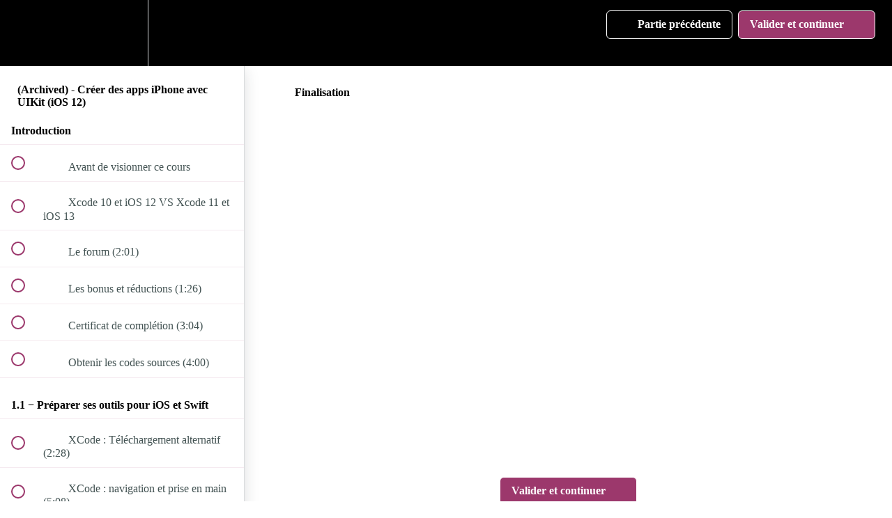

--- FILE ---
content_type: text/html; charset=utf-8
request_url: https://www.purplegiraffe.fr/courses/ios13-swift5-bases/lectures/10455297
body_size: 37469
content:
<!DOCTYPE html>
<html>
  <head>
    <script src="https://releases.transloadit.com/uppy/v4.18.0/uppy.min.js"></script><link rel="stylesheet" href="https://releases.transloadit.com/uppy/v4.18.0/uppy.min.css" />
    <link href='https://static-media.hotmart.com/S9411Nfc6_CvA6oEoQpB_izA3JM=/32x32/https://uploads.teachablecdn.com/attachments/9hhPje9wSSq5d7qFtVOX_Logo_squared_192.png' rel='icon' type='image/png'>

<link href='https://static-media.hotmart.com/mQ4RawhZqSYO9BpOKzvQGAGV-8g=/72x72/https://uploads.teachablecdn.com/attachments/9hhPje9wSSq5d7qFtVOX_Logo_squared_192.png' rel='apple-touch-icon' type='image/png'>

<link href='https://static-media.hotmart.com/nAYsCl_IEo8BafnbhFHIkjcgaXU=/144x144/https://uploads.teachablecdn.com/attachments/9hhPje9wSSq5d7qFtVOX_Logo_squared_192.png' rel='apple-touch-icon' type='image/png'>

<link href='https://static-media.hotmart.com/0D0BLtnStPZkd21rs8OCHRCLfvI=/320x345/https://uploads.teachablecdn.com/attachments/r9gtogluT6KKdLO59Dyw_site-hero.jpg' rel='apple-touch-startup-image' type='image/png'>

<link href='https://static-media.hotmart.com/iNt6U1S5OdLzOHr-q4wjiA-tDyY=/640x690/https://uploads.teachablecdn.com/attachments/r9gtogluT6KKdLO59Dyw_site-hero.jpg' rel='apple-touch-startup-image' type='image/png'>

<meta name='apple-mobile-web-app-capable' content='yes' />
<meta charset="UTF-8">
<meta name="csrf-param" content="authenticity_token" />
<meta name="csrf-token" content="06kPPGUDPnVJJ2yxeFt7ep0FPScWNDBz3KzaWWw_rlB89EoaMJragFIc8ReSzRf6jUf-g9M9AknYLA4G_lqCEQ" />
<link rel="stylesheet" href="https://fedora.teachablecdn.com/assets/bootstrap-748e653be2be27c8e709ced95eab64a05c870fcc9544b56e33dfe1a9a539317d.css" data-turbolinks-track="true" /><link href="https://teachable-themeable.learning.teachable.com/themecss/production/base.css?_=ea70419357da&amp;brand_course_heading=%23ffffff&amp;brand_heading=%232b3636&amp;brand_homepage_heading=%23ffffff&amp;brand_navbar_fixed_text=%23ffffff&amp;brand_navbar_text=%23ffffff&amp;brand_primary=%23000000&amp;brand_secondary=%239c386c&amp;brand_text=%232b3636&amp;logged_out_homepage_background_image_overlay=0.3&amp;logged_out_homepage_background_image_url=https%3A%2F%2Fuploads.teachablecdn.com%2Fattachments%2Fr9gtogluT6KKdLO59Dyw_site-hero.jpg&amp;show_login=true&amp;show_signup=false" rel="stylesheet" data-turbolinks-track="true"></link>
<title>Finalisation | Purple Giraffe</title>
<meta name="description" content="Apprenez le métier de programmeur et publiez votre app sur l&#39;AppStore cette année">
<link rel="canonical" href="https://www.purplegiraffe.fr/courses/581663/lectures/10455297">
<meta property="og:description" content="Apprenez le métier de programmeur et publiez votre app sur l&#39;AppStore cette année">
<meta property="og:image" content="https://uploads.teachablecdn.com/attachments/QxKHHO4LSFjnOJQr5isH_icone_ios12.jpg">
<meta property="og:title" content="Finalisation">
<meta property="og:type" content="website">
<meta property="og:url" content="https://www.purplegiraffe.fr/courses/581663/lectures/10455297">
<meta name="brand_video_player_color" content="#525252">
<meta name="site_title" content="Purple Giraffe">
<style>#mc_embed_signup{background:#fff; clear:left; font:14px Helvetica,Arial,sans-serif; }

.btn-enroll {
    float: initial !important;
}

button[data-test="add-coupon-button"] {
    display: none;
}

body{
  hyphens: none;
}
  
#IosPromoBanner {
    display: none;
}</style>
<script src='//fast.wistia.com/assets/external/E-v1.js'></script>
<script
  src='https://www.recaptcha.net/recaptcha/api.js'
  async
  defer></script>



      <meta name="asset_host" content="https://fedora.teachablecdn.com">
     <script>
  (function () {
    const origCreateElement = Document.prototype.createElement;
    Document.prototype.createElement = function () {
      const el = origCreateElement.apply(this, arguments);
      if (arguments[0].toLowerCase() === "video") {
        const observer = new MutationObserver(() => {
          if (
            el.src &&
            el.src.startsWith("data:video") &&
            el.autoplay &&
            el.style.display === "none"
          ) {
            el.removeAttribute("autoplay");
            el.autoplay = false;
            el.style.display = "none";
            observer.disconnect();
          }
        });
        observer.observe(el, {
          attributes: true,
          attributeFilter: ["src", "autoplay", "style"],
        });
      }
      return el;
    };
  })();
</script>
<script src="https://fedora.teachablecdn.com/packs/student-globals--1463f1f1bdf1bb9a431c.js"></script><script src="https://fedora.teachablecdn.com/packs/student-legacy--38db0977d3748059802d.js"></script><script src="https://fedora.teachablecdn.com/packs/student--e4ea9b8f25228072afe8.js"></script>
<meta id='iris-url' data-iris-url=https://eventable.internal.teachable.com />
<script type="text/javascript">
  window.heap=window.heap||[],heap.load=function(e,t){window.heap.appid=e,window.heap.config=t=t||{};var r=document.createElement("script");r.type="text/javascript",r.async=!0,r.src="https://cdn.heapanalytics.com/js/heap-"+e+".js";var a=document.getElementsByTagName("script")[0];a.parentNode.insertBefore(r,a);for(var n=function(e){return function(){heap.push([e].concat(Array.prototype.slice.call(arguments,0)))}},p=["addEventProperties","addUserProperties","clearEventProperties","identify","resetIdentity","removeEventProperty","setEventProperties","track","unsetEventProperty"],o=0;o<p.length;o++)heap[p[o]]=n(p[o])},heap.load("318805607");
  window.heapShouldTrackUser = true;
</script>


<script type="text/javascript">
  var _user_id = ''; // Set to the user's ID, username, or email address, or '' if not yet known.
  var _session_id = 'e17f6d2b2dd57a38df5e9caa77a42ea8'; // Set to a unique session ID for the visitor's current browsing session.

  var _sift = window._sift = window._sift || [];
  _sift.push(['_setAccount', '2e541754ec']);
  _sift.push(['_setUserId', _user_id]);
  _sift.push(['_setSessionId', _session_id]);
  _sift.push(['_trackPageview']);

  (function() {
    function ls() {
      var e = document.createElement('script');
      e.src = 'https://cdn.sift.com/s.js';
      document.body.appendChild(e);
    }
    if (window.attachEvent) {
      window.attachEvent('onload', ls);
    } else {
      window.addEventListener('load', ls, false);
    }
  })();
</script>


    <!-- Mastodon
<a rel="me" href="https://mastodon.top/@mbritto"></a>
-->

<script>
ga = function(){};
</script>

<script>
  window.heapShouldTrackUser = false;
</script>

<!-- Plausible -->
<script defer data-domain="purplegiraffe.fr" src="https://understand.purplegiraffe.fr/js/script.tagged-events.js"></script>
<script>window.plausible = window.plausible || function() { (window.plausible.q = window.plausible.q || []).push(arguments) }</script>


<!--
<script type="text/javascript" src="https://www.king-avis.com/widgets/380-4bec4370c8fd0b15508731834913ccd2cb466d9d.js"></script>
-->

<!-- Google tag (gtag.js) -->
<script async src="https://www.googletagmanager.com/gtag/js?id=G-SL8LSCXHSV"></script>
<script>
  window.dataLayer = window.dataLayer || [];
  function gtag(){dataLayer.push(arguments);}
  gtag('js', new Date());

  gtag('config', 'G-SL8LSCXHSV', {
    'user_id': '',
    'school_id': '99638',
    'school_domain': 'www.purplegiraffe.fr'
  });
</script>



<meta http-equiv="X-UA-Compatible" content="IE=edge">
<script type="text/javascript">window.NREUM||(NREUM={});NREUM.info={"beacon":"bam.nr-data.net","errorBeacon":"bam.nr-data.net","licenseKey":"NRBR-08e3a2ada38dc55a529","applicationID":"1065060701","transactionName":"dAxdTUFZXVQEQh0JAFQXRktWRR5LCV9F","queueTime":0,"applicationTime":314,"agent":""}</script>
<script type="text/javascript">(window.NREUM||(NREUM={})).init={privacy:{cookies_enabled:true},ajax:{deny_list:["bam.nr-data.net"]},feature_flags:["soft_nav"],distributed_tracing:{enabled:true}};(window.NREUM||(NREUM={})).loader_config={agentID:"1103368432",accountID:"4102727",trustKey:"27503",xpid:"UAcHU1FRDxABVFdXBwcHUVQA",licenseKey:"NRBR-08e3a2ada38dc55a529",applicationID:"1065060701",browserID:"1103368432"};;/*! For license information please see nr-loader-spa-1.308.0.min.js.LICENSE.txt */
(()=>{var e,t,r={384:(e,t,r)=>{"use strict";r.d(t,{NT:()=>a,US:()=>u,Zm:()=>o,bQ:()=>d,dV:()=>c,pV:()=>l});var n=r(6154),i=r(1863),s=r(1910);const a={beacon:"bam.nr-data.net",errorBeacon:"bam.nr-data.net"};function o(){return n.gm.NREUM||(n.gm.NREUM={}),void 0===n.gm.newrelic&&(n.gm.newrelic=n.gm.NREUM),n.gm.NREUM}function c(){let e=o();return e.o||(e.o={ST:n.gm.setTimeout,SI:n.gm.setImmediate||n.gm.setInterval,CT:n.gm.clearTimeout,XHR:n.gm.XMLHttpRequest,REQ:n.gm.Request,EV:n.gm.Event,PR:n.gm.Promise,MO:n.gm.MutationObserver,FETCH:n.gm.fetch,WS:n.gm.WebSocket},(0,s.i)(...Object.values(e.o))),e}function d(e,t){let r=o();r.initializedAgents??={},t.initializedAt={ms:(0,i.t)(),date:new Date},r.initializedAgents[e]=t}function u(e,t){o()[e]=t}function l(){return function(){let e=o();const t=e.info||{};e.info={beacon:a.beacon,errorBeacon:a.errorBeacon,...t}}(),function(){let e=o();const t=e.init||{};e.init={...t}}(),c(),function(){let e=o();const t=e.loader_config||{};e.loader_config={...t}}(),o()}},782:(e,t,r)=>{"use strict";r.d(t,{T:()=>n});const n=r(860).K7.pageViewTiming},860:(e,t,r)=>{"use strict";r.d(t,{$J:()=>u,K7:()=>c,P3:()=>d,XX:()=>i,Yy:()=>o,df:()=>s,qY:()=>n,v4:()=>a});const n="events",i="jserrors",s="browser/blobs",a="rum",o="browser/logs",c={ajax:"ajax",genericEvents:"generic_events",jserrors:i,logging:"logging",metrics:"metrics",pageAction:"page_action",pageViewEvent:"page_view_event",pageViewTiming:"page_view_timing",sessionReplay:"session_replay",sessionTrace:"session_trace",softNav:"soft_navigations",spa:"spa"},d={[c.pageViewEvent]:1,[c.pageViewTiming]:2,[c.metrics]:3,[c.jserrors]:4,[c.spa]:5,[c.ajax]:6,[c.sessionTrace]:7,[c.softNav]:8,[c.sessionReplay]:9,[c.logging]:10,[c.genericEvents]:11},u={[c.pageViewEvent]:a,[c.pageViewTiming]:n,[c.ajax]:n,[c.spa]:n,[c.softNav]:n,[c.metrics]:i,[c.jserrors]:i,[c.sessionTrace]:s,[c.sessionReplay]:s,[c.logging]:o,[c.genericEvents]:"ins"}},944:(e,t,r)=>{"use strict";r.d(t,{R:()=>i});var n=r(3241);function i(e,t){"function"==typeof console.debug&&(console.debug("New Relic Warning: https://github.com/newrelic/newrelic-browser-agent/blob/main/docs/warning-codes.md#".concat(e),t),(0,n.W)({agentIdentifier:null,drained:null,type:"data",name:"warn",feature:"warn",data:{code:e,secondary:t}}))}},993:(e,t,r)=>{"use strict";r.d(t,{A$:()=>s,ET:()=>a,TZ:()=>o,p_:()=>i});var n=r(860);const i={ERROR:"ERROR",WARN:"WARN",INFO:"INFO",DEBUG:"DEBUG",TRACE:"TRACE"},s={OFF:0,ERROR:1,WARN:2,INFO:3,DEBUG:4,TRACE:5},a="log",o=n.K7.logging},1541:(e,t,r)=>{"use strict";r.d(t,{U:()=>i,f:()=>n});const n={MFE:"MFE",BA:"BA"};function i(e,t){if(2!==t?.harvestEndpointVersion)return{};const r=t.agentRef.runtime.appMetadata.agents[0].entityGuid;return e?{"source.id":e.id,"source.name":e.name,"source.type":e.type,"parent.id":e.parent?.id||r,"parent.type":e.parent?.type||n.BA}:{"entity.guid":r,appId:t.agentRef.info.applicationID}}},1687:(e,t,r)=>{"use strict";r.d(t,{Ak:()=>d,Ze:()=>h,x3:()=>u});var n=r(3241),i=r(7836),s=r(3606),a=r(860),o=r(2646);const c={};function d(e,t){const r={staged:!1,priority:a.P3[t]||0};l(e),c[e].get(t)||c[e].set(t,r)}function u(e,t){e&&c[e]&&(c[e].get(t)&&c[e].delete(t),p(e,t,!1),c[e].size&&f(e))}function l(e){if(!e)throw new Error("agentIdentifier required");c[e]||(c[e]=new Map)}function h(e="",t="feature",r=!1){if(l(e),!e||!c[e].get(t)||r)return p(e,t);c[e].get(t).staged=!0,f(e)}function f(e){const t=Array.from(c[e]);t.every(([e,t])=>t.staged)&&(t.sort((e,t)=>e[1].priority-t[1].priority),t.forEach(([t])=>{c[e].delete(t),p(e,t)}))}function p(e,t,r=!0){const a=e?i.ee.get(e):i.ee,c=s.i.handlers;if(!a.aborted&&a.backlog&&c){if((0,n.W)({agentIdentifier:e,type:"lifecycle",name:"drain",feature:t}),r){const e=a.backlog[t],r=c[t];if(r){for(let t=0;e&&t<e.length;++t)g(e[t],r);Object.entries(r).forEach(([e,t])=>{Object.values(t||{}).forEach(t=>{t[0]?.on&&t[0]?.context()instanceof o.y&&t[0].on(e,t[1])})})}}a.isolatedBacklog||delete c[t],a.backlog[t]=null,a.emit("drain-"+t,[])}}function g(e,t){var r=e[1];Object.values(t[r]||{}).forEach(t=>{var r=e[0];if(t[0]===r){var n=t[1],i=e[3],s=e[2];n.apply(i,s)}})}},1738:(e,t,r)=>{"use strict";r.d(t,{U:()=>f,Y:()=>h});var n=r(3241),i=r(9908),s=r(1863),a=r(944),o=r(5701),c=r(3969),d=r(8362),u=r(860),l=r(4261);function h(e,t,r,s){const h=s||r;!h||h[e]&&h[e]!==d.d.prototype[e]||(h[e]=function(){(0,i.p)(c.xV,["API/"+e+"/called"],void 0,u.K7.metrics,r.ee),(0,n.W)({agentIdentifier:r.agentIdentifier,drained:!!o.B?.[r.agentIdentifier],type:"data",name:"api",feature:l.Pl+e,data:{}});try{return t.apply(this,arguments)}catch(e){(0,a.R)(23,e)}})}function f(e,t,r,n,a){const o=e.info;null===r?delete o.jsAttributes[t]:o.jsAttributes[t]=r,(a||null===r)&&(0,i.p)(l.Pl+n,[(0,s.t)(),t,r],void 0,"session",e.ee)}},1741:(e,t,r)=>{"use strict";r.d(t,{W:()=>s});var n=r(944),i=r(4261);class s{#e(e,...t){if(this[e]!==s.prototype[e])return this[e](...t);(0,n.R)(35,e)}addPageAction(e,t){return this.#e(i.hG,e,t)}register(e){return this.#e(i.eY,e)}recordCustomEvent(e,t){return this.#e(i.fF,e,t)}setPageViewName(e,t){return this.#e(i.Fw,e,t)}setCustomAttribute(e,t,r){return this.#e(i.cD,e,t,r)}noticeError(e,t){return this.#e(i.o5,e,t)}setUserId(e,t=!1){return this.#e(i.Dl,e,t)}setApplicationVersion(e){return this.#e(i.nb,e)}setErrorHandler(e){return this.#e(i.bt,e)}addRelease(e,t){return this.#e(i.k6,e,t)}log(e,t){return this.#e(i.$9,e,t)}start(){return this.#e(i.d3)}finished(e){return this.#e(i.BL,e)}recordReplay(){return this.#e(i.CH)}pauseReplay(){return this.#e(i.Tb)}addToTrace(e){return this.#e(i.U2,e)}setCurrentRouteName(e){return this.#e(i.PA,e)}interaction(e){return this.#e(i.dT,e)}wrapLogger(e,t,r){return this.#e(i.Wb,e,t,r)}measure(e,t){return this.#e(i.V1,e,t)}consent(e){return this.#e(i.Pv,e)}}},1863:(e,t,r)=>{"use strict";function n(){return Math.floor(performance.now())}r.d(t,{t:()=>n})},1910:(e,t,r)=>{"use strict";r.d(t,{i:()=>s});var n=r(944);const i=new Map;function s(...e){return e.every(e=>{if(i.has(e))return i.get(e);const t="function"==typeof e?e.toString():"",r=t.includes("[native code]"),s=t.includes("nrWrapper");return r||s||(0,n.R)(64,e?.name||t),i.set(e,r),r})}},2555:(e,t,r)=>{"use strict";r.d(t,{D:()=>o,f:()=>a});var n=r(384),i=r(8122);const s={beacon:n.NT.beacon,errorBeacon:n.NT.errorBeacon,licenseKey:void 0,applicationID:void 0,sa:void 0,queueTime:void 0,applicationTime:void 0,ttGuid:void 0,user:void 0,account:void 0,product:void 0,extra:void 0,jsAttributes:{},userAttributes:void 0,atts:void 0,transactionName:void 0,tNamePlain:void 0};function a(e){try{return!!e.licenseKey&&!!e.errorBeacon&&!!e.applicationID}catch(e){return!1}}const o=e=>(0,i.a)(e,s)},2614:(e,t,r)=>{"use strict";r.d(t,{BB:()=>a,H3:()=>n,g:()=>d,iL:()=>c,tS:()=>o,uh:()=>i,wk:()=>s});const n="NRBA",i="SESSION",s=144e5,a=18e5,o={STARTED:"session-started",PAUSE:"session-pause",RESET:"session-reset",RESUME:"session-resume",UPDATE:"session-update"},c={SAME_TAB:"same-tab",CROSS_TAB:"cross-tab"},d={OFF:0,FULL:1,ERROR:2}},2646:(e,t,r)=>{"use strict";r.d(t,{y:()=>n});class n{constructor(e){this.contextId=e}}},2843:(e,t,r)=>{"use strict";r.d(t,{G:()=>s,u:()=>i});var n=r(3878);function i(e,t=!1,r,i){(0,n.DD)("visibilitychange",function(){if(t)return void("hidden"===document.visibilityState&&e());e(document.visibilityState)},r,i)}function s(e,t,r){(0,n.sp)("pagehide",e,t,r)}},3241:(e,t,r)=>{"use strict";r.d(t,{W:()=>s});var n=r(6154);const i="newrelic";function s(e={}){try{n.gm.dispatchEvent(new CustomEvent(i,{detail:e}))}catch(e){}}},3304:(e,t,r)=>{"use strict";r.d(t,{A:()=>s});var n=r(7836);const i=()=>{const e=new WeakSet;return(t,r)=>{if("object"==typeof r&&null!==r){if(e.has(r))return;e.add(r)}return r}};function s(e){try{return JSON.stringify(e,i())??""}catch(e){try{n.ee.emit("internal-error",[e])}catch(e){}return""}}},3333:(e,t,r)=>{"use strict";r.d(t,{$v:()=>u,TZ:()=>n,Xh:()=>c,Zp:()=>i,kd:()=>d,mq:()=>o,nf:()=>a,qN:()=>s});const n=r(860).K7.genericEvents,i=["auxclick","click","copy","keydown","paste","scrollend"],s=["focus","blur"],a=4,o=1e3,c=2e3,d=["PageAction","UserAction","BrowserPerformance"],u={RESOURCES:"experimental.resources",REGISTER:"register"}},3434:(e,t,r)=>{"use strict";r.d(t,{Jt:()=>s,YM:()=>d});var n=r(7836),i=r(5607);const s="nr@original:".concat(i.W),a=50;var o=Object.prototype.hasOwnProperty,c=!1;function d(e,t){return e||(e=n.ee),r.inPlace=function(e,t,n,i,s){n||(n="");const a="-"===n.charAt(0);for(let o=0;o<t.length;o++){const c=t[o],d=e[c];l(d)||(e[c]=r(d,a?c+n:n,i,c,s))}},r.flag=s,r;function r(t,r,n,c,d){return l(t)?t:(r||(r=""),nrWrapper[s]=t,function(e,t,r){if(Object.defineProperty&&Object.keys)try{return Object.keys(e).forEach(function(r){Object.defineProperty(t,r,{get:function(){return e[r]},set:function(t){return e[r]=t,t}})}),t}catch(e){u([e],r)}for(var n in e)o.call(e,n)&&(t[n]=e[n])}(t,nrWrapper,e),nrWrapper);function nrWrapper(){var s,o,l,h;let f;try{o=this,s=[...arguments],l="function"==typeof n?n(s,o):n||{}}catch(t){u([t,"",[s,o,c],l],e)}i(r+"start",[s,o,c],l,d);const p=performance.now();let g;try{return h=t.apply(o,s),g=performance.now(),h}catch(e){throw g=performance.now(),i(r+"err",[s,o,e],l,d),f=e,f}finally{const e=g-p,t={start:p,end:g,duration:e,isLongTask:e>=a,methodName:c,thrownError:f};t.isLongTask&&i("long-task",[t,o],l,d),i(r+"end",[s,o,h],l,d)}}}function i(r,n,i,s){if(!c||t){var a=c;c=!0;try{e.emit(r,n,i,t,s)}catch(t){u([t,r,n,i],e)}c=a}}}function u(e,t){t||(t=n.ee);try{t.emit("internal-error",e)}catch(e){}}function l(e){return!(e&&"function"==typeof e&&e.apply&&!e[s])}},3606:(e,t,r)=>{"use strict";r.d(t,{i:()=>s});var n=r(9908);s.on=a;var i=s.handlers={};function s(e,t,r,s){a(s||n.d,i,e,t,r)}function a(e,t,r,i,s){s||(s="feature"),e||(e=n.d);var a=t[s]=t[s]||{};(a[r]=a[r]||[]).push([e,i])}},3738:(e,t,r)=>{"use strict";r.d(t,{He:()=>i,Kp:()=>o,Lc:()=>d,Rz:()=>u,TZ:()=>n,bD:()=>s,d3:()=>a,jx:()=>l,sl:()=>h,uP:()=>c});const n=r(860).K7.sessionTrace,i="bstResource",s="resource",a="-start",o="-end",c="fn"+a,d="fn"+o,u="pushState",l=1e3,h=3e4},3785:(e,t,r)=>{"use strict";r.d(t,{R:()=>c,b:()=>d});var n=r(9908),i=r(1863),s=r(860),a=r(3969),o=r(993);function c(e,t,r={},c=o.p_.INFO,d=!0,u,l=(0,i.t)()){(0,n.p)(a.xV,["API/logging/".concat(c.toLowerCase(),"/called")],void 0,s.K7.metrics,e),(0,n.p)(o.ET,[l,t,r,c,d,u],void 0,s.K7.logging,e)}function d(e){return"string"==typeof e&&Object.values(o.p_).some(t=>t===e.toUpperCase().trim())}},3878:(e,t,r)=>{"use strict";function n(e,t){return{capture:e,passive:!1,signal:t}}function i(e,t,r=!1,i){window.addEventListener(e,t,n(r,i))}function s(e,t,r=!1,i){document.addEventListener(e,t,n(r,i))}r.d(t,{DD:()=>s,jT:()=>n,sp:()=>i})},3962:(e,t,r)=>{"use strict";r.d(t,{AM:()=>a,O2:()=>l,OV:()=>s,Qu:()=>h,TZ:()=>c,ih:()=>f,pP:()=>o,t1:()=>u,tC:()=>i,wD:()=>d});var n=r(860);const i=["click","keydown","submit"],s="popstate",a="api",o="initialPageLoad",c=n.K7.softNav,d=5e3,u=500,l={INITIAL_PAGE_LOAD:"",ROUTE_CHANGE:1,UNSPECIFIED:2},h={INTERACTION:1,AJAX:2,CUSTOM_END:3,CUSTOM_TRACER:4},f={IP:"in progress",PF:"pending finish",FIN:"finished",CAN:"cancelled"}},3969:(e,t,r)=>{"use strict";r.d(t,{TZ:()=>n,XG:()=>o,rs:()=>i,xV:()=>a,z_:()=>s});const n=r(860).K7.metrics,i="sm",s="cm",a="storeSupportabilityMetrics",o="storeEventMetrics"},4234:(e,t,r)=>{"use strict";r.d(t,{W:()=>s});var n=r(7836),i=r(1687);class s{constructor(e,t){this.agentIdentifier=e,this.ee=n.ee.get(e),this.featureName=t,this.blocked=!1}deregisterDrain(){(0,i.x3)(this.agentIdentifier,this.featureName)}}},4261:(e,t,r)=>{"use strict";r.d(t,{$9:()=>u,BL:()=>c,CH:()=>p,Dl:()=>R,Fw:()=>w,PA:()=>v,Pl:()=>n,Pv:()=>A,Tb:()=>h,U2:()=>a,V1:()=>E,Wb:()=>T,bt:()=>y,cD:()=>b,d3:()=>x,dT:()=>d,eY:()=>g,fF:()=>f,hG:()=>s,hw:()=>i,k6:()=>o,nb:()=>m,o5:()=>l});const n="api-",i=n+"ixn-",s="addPageAction",a="addToTrace",o="addRelease",c="finished",d="interaction",u="log",l="noticeError",h="pauseReplay",f="recordCustomEvent",p="recordReplay",g="register",m="setApplicationVersion",v="setCurrentRouteName",b="setCustomAttribute",y="setErrorHandler",w="setPageViewName",R="setUserId",x="start",T="wrapLogger",E="measure",A="consent"},5205:(e,t,r)=>{"use strict";r.d(t,{j:()=>S});var n=r(384),i=r(1741);var s=r(2555),a=r(3333);const o=e=>{if(!e||"string"!=typeof e)return!1;try{document.createDocumentFragment().querySelector(e)}catch{return!1}return!0};var c=r(2614),d=r(944),u=r(8122);const l="[data-nr-mask]",h=e=>(0,u.a)(e,(()=>{const e={feature_flags:[],experimental:{allow_registered_children:!1,resources:!1},mask_selector:"*",block_selector:"[data-nr-block]",mask_input_options:{color:!1,date:!1,"datetime-local":!1,email:!1,month:!1,number:!1,range:!1,search:!1,tel:!1,text:!1,time:!1,url:!1,week:!1,textarea:!1,select:!1,password:!0}};return{ajax:{deny_list:void 0,block_internal:!0,enabled:!0,autoStart:!0},api:{get allow_registered_children(){return e.feature_flags.includes(a.$v.REGISTER)||e.experimental.allow_registered_children},set allow_registered_children(t){e.experimental.allow_registered_children=t},duplicate_registered_data:!1},browser_consent_mode:{enabled:!1},distributed_tracing:{enabled:void 0,exclude_newrelic_header:void 0,cors_use_newrelic_header:void 0,cors_use_tracecontext_headers:void 0,allowed_origins:void 0},get feature_flags(){return e.feature_flags},set feature_flags(t){e.feature_flags=t},generic_events:{enabled:!0,autoStart:!0},harvest:{interval:30},jserrors:{enabled:!0,autoStart:!0},logging:{enabled:!0,autoStart:!0},metrics:{enabled:!0,autoStart:!0},obfuscate:void 0,page_action:{enabled:!0},page_view_event:{enabled:!0,autoStart:!0},page_view_timing:{enabled:!0,autoStart:!0},performance:{capture_marks:!1,capture_measures:!1,capture_detail:!0,resources:{get enabled(){return e.feature_flags.includes(a.$v.RESOURCES)||e.experimental.resources},set enabled(t){e.experimental.resources=t},asset_types:[],first_party_domains:[],ignore_newrelic:!0}},privacy:{cookies_enabled:!0},proxy:{assets:void 0,beacon:void 0},session:{expiresMs:c.wk,inactiveMs:c.BB},session_replay:{autoStart:!0,enabled:!1,preload:!1,sampling_rate:10,error_sampling_rate:100,collect_fonts:!1,inline_images:!1,fix_stylesheets:!0,mask_all_inputs:!0,get mask_text_selector(){return e.mask_selector},set mask_text_selector(t){o(t)?e.mask_selector="".concat(t,",").concat(l):""===t||null===t?e.mask_selector=l:(0,d.R)(5,t)},get block_class(){return"nr-block"},get ignore_class(){return"nr-ignore"},get mask_text_class(){return"nr-mask"},get block_selector(){return e.block_selector},set block_selector(t){o(t)?e.block_selector+=",".concat(t):""!==t&&(0,d.R)(6,t)},get mask_input_options(){return e.mask_input_options},set mask_input_options(t){t&&"object"==typeof t?e.mask_input_options={...t,password:!0}:(0,d.R)(7,t)}},session_trace:{enabled:!0,autoStart:!0},soft_navigations:{enabled:!0,autoStart:!0},spa:{enabled:!0,autoStart:!0},ssl:void 0,user_actions:{enabled:!0,elementAttributes:["id","className","tagName","type"]}}})());var f=r(6154),p=r(9324);let g=0;const m={buildEnv:p.F3,distMethod:p.Xs,version:p.xv,originTime:f.WN},v={consented:!1},b={appMetadata:{},get consented(){return this.session?.state?.consent||v.consented},set consented(e){v.consented=e},customTransaction:void 0,denyList:void 0,disabled:!1,harvester:void 0,isolatedBacklog:!1,isRecording:!1,loaderType:void 0,maxBytes:3e4,obfuscator:void 0,onerror:void 0,ptid:void 0,releaseIds:{},session:void 0,timeKeeper:void 0,registeredEntities:[],jsAttributesMetadata:{bytes:0},get harvestCount(){return++g}},y=e=>{const t=(0,u.a)(e,b),r=Object.keys(m).reduce((e,t)=>(e[t]={value:m[t],writable:!1,configurable:!0,enumerable:!0},e),{});return Object.defineProperties(t,r)};var w=r(5701);const R=e=>{const t=e.startsWith("http");e+="/",r.p=t?e:"https://"+e};var x=r(7836),T=r(3241);const E={accountID:void 0,trustKey:void 0,agentID:void 0,licenseKey:void 0,applicationID:void 0,xpid:void 0},A=e=>(0,u.a)(e,E),_=new Set;function S(e,t={},r,a){let{init:o,info:c,loader_config:d,runtime:u={},exposed:l=!0}=t;if(!c){const e=(0,n.pV)();o=e.init,c=e.info,d=e.loader_config}e.init=h(o||{}),e.loader_config=A(d||{}),c.jsAttributes??={},f.bv&&(c.jsAttributes.isWorker=!0),e.info=(0,s.D)(c);const p=e.init,g=[c.beacon,c.errorBeacon];_.has(e.agentIdentifier)||(p.proxy.assets&&(R(p.proxy.assets),g.push(p.proxy.assets)),p.proxy.beacon&&g.push(p.proxy.beacon),e.beacons=[...g],function(e){const t=(0,n.pV)();Object.getOwnPropertyNames(i.W.prototype).forEach(r=>{const n=i.W.prototype[r];if("function"!=typeof n||"constructor"===n)return;let s=t[r];e[r]&&!1!==e.exposed&&"micro-agent"!==e.runtime?.loaderType&&(t[r]=(...t)=>{const n=e[r](...t);return s?s(...t):n})})}(e),(0,n.US)("activatedFeatures",w.B)),u.denyList=[...p.ajax.deny_list||[],...p.ajax.block_internal?g:[]],u.ptid=e.agentIdentifier,u.loaderType=r,e.runtime=y(u),_.has(e.agentIdentifier)||(e.ee=x.ee.get(e.agentIdentifier),e.exposed=l,(0,T.W)({agentIdentifier:e.agentIdentifier,drained:!!w.B?.[e.agentIdentifier],type:"lifecycle",name:"initialize",feature:void 0,data:e.config})),_.add(e.agentIdentifier)}},5270:(e,t,r)=>{"use strict";r.d(t,{Aw:()=>a,SR:()=>s,rF:()=>o});var n=r(384),i=r(7767);function s(e){return!!(0,n.dV)().o.MO&&(0,i.V)(e)&&!0===e?.session_trace.enabled}function a(e){return!0===e?.session_replay.preload&&s(e)}function o(e,t){try{if("string"==typeof t?.type){if("password"===t.type.toLowerCase())return"*".repeat(e?.length||0);if(void 0!==t?.dataset?.nrUnmask||t?.classList?.contains("nr-unmask"))return e}}catch(e){}return"string"==typeof e?e.replace(/[\S]/g,"*"):"*".repeat(e?.length||0)}},5289:(e,t,r)=>{"use strict";r.d(t,{GG:()=>a,Qr:()=>c,sB:()=>o});var n=r(3878),i=r(6389);function s(){return"undefined"==typeof document||"complete"===document.readyState}function a(e,t){if(s())return e();const r=(0,i.J)(e),a=setInterval(()=>{s()&&(clearInterval(a),r())},500);(0,n.sp)("load",r,t)}function o(e){if(s())return e();(0,n.DD)("DOMContentLoaded",e)}function c(e){if(s())return e();(0,n.sp)("popstate",e)}},5607:(e,t,r)=>{"use strict";r.d(t,{W:()=>n});const n=(0,r(9566).bz)()},5701:(e,t,r)=>{"use strict";r.d(t,{B:()=>s,t:()=>a});var n=r(3241);const i=new Set,s={};function a(e,t){const r=t.agentIdentifier;s[r]??={},e&&"object"==typeof e&&(i.has(r)||(t.ee.emit("rumresp",[e]),s[r]=e,i.add(r),(0,n.W)({agentIdentifier:r,loaded:!0,drained:!0,type:"lifecycle",name:"load",feature:void 0,data:e})))}},6154:(e,t,r)=>{"use strict";r.d(t,{OF:()=>d,RI:()=>i,WN:()=>h,bv:()=>s,eN:()=>f,gm:()=>a,lR:()=>l,m:()=>c,mw:()=>o,sb:()=>u});var n=r(1863);const i="undefined"!=typeof window&&!!window.document,s="undefined"!=typeof WorkerGlobalScope&&("undefined"!=typeof self&&self instanceof WorkerGlobalScope&&self.navigator instanceof WorkerNavigator||"undefined"!=typeof globalThis&&globalThis instanceof WorkerGlobalScope&&globalThis.navigator instanceof WorkerNavigator),a=i?window:"undefined"!=typeof WorkerGlobalScope&&("undefined"!=typeof self&&self instanceof WorkerGlobalScope&&self||"undefined"!=typeof globalThis&&globalThis instanceof WorkerGlobalScope&&globalThis),o=Boolean("hidden"===a?.document?.visibilityState),c=""+a?.location,d=/iPad|iPhone|iPod/.test(a.navigator?.userAgent),u=d&&"undefined"==typeof SharedWorker,l=(()=>{const e=a.navigator?.userAgent?.match(/Firefox[/\s](\d+\.\d+)/);return Array.isArray(e)&&e.length>=2?+e[1]:0})(),h=Date.now()-(0,n.t)(),f=()=>"undefined"!=typeof PerformanceNavigationTiming&&a?.performance?.getEntriesByType("navigation")?.[0]?.responseStart},6344:(e,t,r)=>{"use strict";r.d(t,{BB:()=>u,Qb:()=>l,TZ:()=>i,Ug:()=>a,Vh:()=>s,_s:()=>o,bc:()=>d,yP:()=>c});var n=r(2614);const i=r(860).K7.sessionReplay,s="errorDuringReplay",a=.12,o={DomContentLoaded:0,Load:1,FullSnapshot:2,IncrementalSnapshot:3,Meta:4,Custom:5},c={[n.g.ERROR]:15e3,[n.g.FULL]:3e5,[n.g.OFF]:0},d={RESET:{message:"Session was reset",sm:"Reset"},IMPORT:{message:"Recorder failed to import",sm:"Import"},TOO_MANY:{message:"429: Too Many Requests",sm:"Too-Many"},TOO_BIG:{message:"Payload was too large",sm:"Too-Big"},CROSS_TAB:{message:"Session Entity was set to OFF on another tab",sm:"Cross-Tab"},ENTITLEMENTS:{message:"Session Replay is not allowed and will not be started",sm:"Entitlement"}},u=5e3,l={API:"api",RESUME:"resume",SWITCH_TO_FULL:"switchToFull",INITIALIZE:"initialize",PRELOAD:"preload"}},6389:(e,t,r)=>{"use strict";function n(e,t=500,r={}){const n=r?.leading||!1;let i;return(...r)=>{n&&void 0===i&&(e.apply(this,r),i=setTimeout(()=>{i=clearTimeout(i)},t)),n||(clearTimeout(i),i=setTimeout(()=>{e.apply(this,r)},t))}}function i(e){let t=!1;return(...r)=>{t||(t=!0,e.apply(this,r))}}r.d(t,{J:()=>i,s:()=>n})},6630:(e,t,r)=>{"use strict";r.d(t,{T:()=>n});const n=r(860).K7.pageViewEvent},6774:(e,t,r)=>{"use strict";r.d(t,{T:()=>n});const n=r(860).K7.jserrors},7295:(e,t,r)=>{"use strict";r.d(t,{Xv:()=>a,gX:()=>i,iW:()=>s});var n=[];function i(e){if(!e||s(e))return!1;if(0===n.length)return!0;if("*"===n[0].hostname)return!1;for(var t=0;t<n.length;t++){var r=n[t];if(r.hostname.test(e.hostname)&&r.pathname.test(e.pathname))return!1}return!0}function s(e){return void 0===e.hostname}function a(e){if(n=[],e&&e.length)for(var t=0;t<e.length;t++){let r=e[t];if(!r)continue;if("*"===r)return void(n=[{hostname:"*"}]);0===r.indexOf("http://")?r=r.substring(7):0===r.indexOf("https://")&&(r=r.substring(8));const i=r.indexOf("/");let s,a;i>0?(s=r.substring(0,i),a=r.substring(i)):(s=r,a="*");let[c]=s.split(":");n.push({hostname:o(c),pathname:o(a,!0)})}}function o(e,t=!1){const r=e.replace(/[.+?^${}()|[\]\\]/g,e=>"\\"+e).replace(/\*/g,".*?");return new RegExp((t?"^":"")+r+"$")}},7485:(e,t,r)=>{"use strict";r.d(t,{D:()=>i});var n=r(6154);function i(e){if(0===(e||"").indexOf("data:"))return{protocol:"data"};try{const t=new URL(e,location.href),r={port:t.port,hostname:t.hostname,pathname:t.pathname,search:t.search,protocol:t.protocol.slice(0,t.protocol.indexOf(":")),sameOrigin:t.protocol===n.gm?.location?.protocol&&t.host===n.gm?.location?.host};return r.port&&""!==r.port||("http:"===t.protocol&&(r.port="80"),"https:"===t.protocol&&(r.port="443")),r.pathname&&""!==r.pathname?r.pathname.startsWith("/")||(r.pathname="/".concat(r.pathname)):r.pathname="/",r}catch(e){return{}}}},7699:(e,t,r)=>{"use strict";r.d(t,{It:()=>s,KC:()=>o,No:()=>i,qh:()=>a});var n=r(860);const i=16e3,s=1e6,a="SESSION_ERROR",o={[n.K7.logging]:!0,[n.K7.genericEvents]:!1,[n.K7.jserrors]:!1,[n.K7.ajax]:!1}},7767:(e,t,r)=>{"use strict";r.d(t,{V:()=>i});var n=r(6154);const i=e=>n.RI&&!0===e?.privacy.cookies_enabled},7836:(e,t,r)=>{"use strict";r.d(t,{P:()=>o,ee:()=>c});var n=r(384),i=r(8990),s=r(2646),a=r(5607);const o="nr@context:".concat(a.W),c=function e(t,r){var n={},a={},u={},l=!1;try{l=16===r.length&&d.initializedAgents?.[r]?.runtime.isolatedBacklog}catch(e){}var h={on:p,addEventListener:p,removeEventListener:function(e,t){var r=n[e];if(!r)return;for(var i=0;i<r.length;i++)r[i]===t&&r.splice(i,1)},emit:function(e,r,n,i,s){!1!==s&&(s=!0);if(c.aborted&&!i)return;t&&s&&t.emit(e,r,n);var o=f(n);g(e).forEach(e=>{e.apply(o,r)});var d=v()[a[e]];d&&d.push([h,e,r,o]);return o},get:m,listeners:g,context:f,buffer:function(e,t){const r=v();if(t=t||"feature",h.aborted)return;Object.entries(e||{}).forEach(([e,n])=>{a[n]=t,t in r||(r[t]=[])})},abort:function(){h._aborted=!0,Object.keys(h.backlog).forEach(e=>{delete h.backlog[e]})},isBuffering:function(e){return!!v()[a[e]]},debugId:r,backlog:l?{}:t&&"object"==typeof t.backlog?t.backlog:{},isolatedBacklog:l};return Object.defineProperty(h,"aborted",{get:()=>{let e=h._aborted||!1;return e||(t&&(e=t.aborted),e)}}),h;function f(e){return e&&e instanceof s.y?e:e?(0,i.I)(e,o,()=>new s.y(o)):new s.y(o)}function p(e,t){n[e]=g(e).concat(t)}function g(e){return n[e]||[]}function m(t){return u[t]=u[t]||e(h,t)}function v(){return h.backlog}}(void 0,"globalEE"),d=(0,n.Zm)();d.ee||(d.ee=c)},8122:(e,t,r)=>{"use strict";r.d(t,{a:()=>i});var n=r(944);function i(e,t){try{if(!e||"object"!=typeof e)return(0,n.R)(3);if(!t||"object"!=typeof t)return(0,n.R)(4);const r=Object.create(Object.getPrototypeOf(t),Object.getOwnPropertyDescriptors(t)),s=0===Object.keys(r).length?e:r;for(let a in s)if(void 0!==e[a])try{if(null===e[a]){r[a]=null;continue}Array.isArray(e[a])&&Array.isArray(t[a])?r[a]=Array.from(new Set([...e[a],...t[a]])):"object"==typeof e[a]&&"object"==typeof t[a]?r[a]=i(e[a],t[a]):r[a]=e[a]}catch(e){r[a]||(0,n.R)(1,e)}return r}catch(e){(0,n.R)(2,e)}}},8139:(e,t,r)=>{"use strict";r.d(t,{u:()=>h});var n=r(7836),i=r(3434),s=r(8990),a=r(6154);const o={},c=a.gm.XMLHttpRequest,d="addEventListener",u="removeEventListener",l="nr@wrapped:".concat(n.P);function h(e){var t=function(e){return(e||n.ee).get("events")}(e);if(o[t.debugId]++)return t;o[t.debugId]=1;var r=(0,i.YM)(t,!0);function h(e){r.inPlace(e,[d,u],"-",p)}function p(e,t){return e[1]}return"getPrototypeOf"in Object&&(a.RI&&f(document,h),c&&f(c.prototype,h),f(a.gm,h)),t.on(d+"-start",function(e,t){var n=e[1];if(null!==n&&("function"==typeof n||"object"==typeof n)&&"newrelic"!==e[0]){var i=(0,s.I)(n,l,function(){var e={object:function(){if("function"!=typeof n.handleEvent)return;return n.handleEvent.apply(n,arguments)},function:n}[typeof n];return e?r(e,"fn-",null,e.name||"anonymous"):n});this.wrapped=e[1]=i}}),t.on(u+"-start",function(e){e[1]=this.wrapped||e[1]}),t}function f(e,t,...r){let n=e;for(;"object"==typeof n&&!Object.prototype.hasOwnProperty.call(n,d);)n=Object.getPrototypeOf(n);n&&t(n,...r)}},8362:(e,t,r)=>{"use strict";r.d(t,{d:()=>s});var n=r(9566),i=r(1741);class s extends i.W{agentIdentifier=(0,n.LA)(16)}},8374:(e,t,r)=>{r.nc=(()=>{try{return document?.currentScript?.nonce}catch(e){}return""})()},8990:(e,t,r)=>{"use strict";r.d(t,{I:()=>i});var n=Object.prototype.hasOwnProperty;function i(e,t,r){if(n.call(e,t))return e[t];var i=r();if(Object.defineProperty&&Object.keys)try{return Object.defineProperty(e,t,{value:i,writable:!0,enumerable:!1}),i}catch(e){}return e[t]=i,i}},9119:(e,t,r)=>{"use strict";r.d(t,{L:()=>s});var n=/([^?#]*)[^#]*(#[^?]*|$).*/,i=/([^?#]*)().*/;function s(e,t){return e?e.replace(t?n:i,"$1$2"):e}},9300:(e,t,r)=>{"use strict";r.d(t,{T:()=>n});const n=r(860).K7.ajax},9324:(e,t,r)=>{"use strict";r.d(t,{AJ:()=>a,F3:()=>i,Xs:()=>s,Yq:()=>o,xv:()=>n});const n="1.308.0",i="PROD",s="CDN",a="@newrelic/rrweb",o="1.0.1"},9566:(e,t,r)=>{"use strict";r.d(t,{LA:()=>o,ZF:()=>c,bz:()=>a,el:()=>d});var n=r(6154);const i="xxxxxxxx-xxxx-4xxx-yxxx-xxxxxxxxxxxx";function s(e,t){return e?15&e[t]:16*Math.random()|0}function a(){const e=n.gm?.crypto||n.gm?.msCrypto;let t,r=0;return e&&e.getRandomValues&&(t=e.getRandomValues(new Uint8Array(30))),i.split("").map(e=>"x"===e?s(t,r++).toString(16):"y"===e?(3&s()|8).toString(16):e).join("")}function o(e){const t=n.gm?.crypto||n.gm?.msCrypto;let r,i=0;t&&t.getRandomValues&&(r=t.getRandomValues(new Uint8Array(e)));const a=[];for(var o=0;o<e;o++)a.push(s(r,i++).toString(16));return a.join("")}function c(){return o(16)}function d(){return o(32)}},9908:(e,t,r)=>{"use strict";r.d(t,{d:()=>n,p:()=>i});var n=r(7836).ee.get("handle");function i(e,t,r,i,s){s?(s.buffer([e],i),s.emit(e,t,r)):(n.buffer([e],i),n.emit(e,t,r))}}},n={};function i(e){var t=n[e];if(void 0!==t)return t.exports;var s=n[e]={exports:{}};return r[e](s,s.exports,i),s.exports}i.m=r,i.d=(e,t)=>{for(var r in t)i.o(t,r)&&!i.o(e,r)&&Object.defineProperty(e,r,{enumerable:!0,get:t[r]})},i.f={},i.e=e=>Promise.all(Object.keys(i.f).reduce((t,r)=>(i.f[r](e,t),t),[])),i.u=e=>({212:"nr-spa-compressor",249:"nr-spa-recorder",478:"nr-spa"}[e]+"-1.308.0.min.js"),i.o=(e,t)=>Object.prototype.hasOwnProperty.call(e,t),e={},t="NRBA-1.308.0.PROD:",i.l=(r,n,s,a)=>{if(e[r])e[r].push(n);else{var o,c;if(void 0!==s)for(var d=document.getElementsByTagName("script"),u=0;u<d.length;u++){var l=d[u];if(l.getAttribute("src")==r||l.getAttribute("data-webpack")==t+s){o=l;break}}if(!o){c=!0;var h={478:"sha512-RSfSVnmHk59T/uIPbdSE0LPeqcEdF4/+XhfJdBuccH5rYMOEZDhFdtnh6X6nJk7hGpzHd9Ujhsy7lZEz/ORYCQ==",249:"sha512-ehJXhmntm85NSqW4MkhfQqmeKFulra3klDyY0OPDUE+sQ3GokHlPh1pmAzuNy//3j4ac6lzIbmXLvGQBMYmrkg==",212:"sha512-B9h4CR46ndKRgMBcK+j67uSR2RCnJfGefU+A7FrgR/k42ovXy5x/MAVFiSvFxuVeEk/pNLgvYGMp1cBSK/G6Fg=="};(o=document.createElement("script")).charset="utf-8",i.nc&&o.setAttribute("nonce",i.nc),o.setAttribute("data-webpack",t+s),o.src=r,0!==o.src.indexOf(window.location.origin+"/")&&(o.crossOrigin="anonymous"),h[a]&&(o.integrity=h[a])}e[r]=[n];var f=(t,n)=>{o.onerror=o.onload=null,clearTimeout(p);var i=e[r];if(delete e[r],o.parentNode&&o.parentNode.removeChild(o),i&&i.forEach(e=>e(n)),t)return t(n)},p=setTimeout(f.bind(null,void 0,{type:"timeout",target:o}),12e4);o.onerror=f.bind(null,o.onerror),o.onload=f.bind(null,o.onload),c&&document.head.appendChild(o)}},i.r=e=>{"undefined"!=typeof Symbol&&Symbol.toStringTag&&Object.defineProperty(e,Symbol.toStringTag,{value:"Module"}),Object.defineProperty(e,"__esModule",{value:!0})},i.p="https://js-agent.newrelic.com/",(()=>{var e={38:0,788:0};i.f.j=(t,r)=>{var n=i.o(e,t)?e[t]:void 0;if(0!==n)if(n)r.push(n[2]);else{var s=new Promise((r,i)=>n=e[t]=[r,i]);r.push(n[2]=s);var a=i.p+i.u(t),o=new Error;i.l(a,r=>{if(i.o(e,t)&&(0!==(n=e[t])&&(e[t]=void 0),n)){var s=r&&("load"===r.type?"missing":r.type),a=r&&r.target&&r.target.src;o.message="Loading chunk "+t+" failed: ("+s+": "+a+")",o.name="ChunkLoadError",o.type=s,o.request=a,n[1](o)}},"chunk-"+t,t)}};var t=(t,r)=>{var n,s,[a,o,c]=r,d=0;if(a.some(t=>0!==e[t])){for(n in o)i.o(o,n)&&(i.m[n]=o[n]);if(c)c(i)}for(t&&t(r);d<a.length;d++)s=a[d],i.o(e,s)&&e[s]&&e[s][0](),e[s]=0},r=self["webpackChunk:NRBA-1.308.0.PROD"]=self["webpackChunk:NRBA-1.308.0.PROD"]||[];r.forEach(t.bind(null,0)),r.push=t.bind(null,r.push.bind(r))})(),(()=>{"use strict";i(8374);var e=i(8362),t=i(860);const r=Object.values(t.K7);var n=i(5205);var s=i(9908),a=i(1863),o=i(4261),c=i(1738);var d=i(1687),u=i(4234),l=i(5289),h=i(6154),f=i(944),p=i(5270),g=i(7767),m=i(6389),v=i(7699);class b extends u.W{constructor(e,t){super(e.agentIdentifier,t),this.agentRef=e,this.abortHandler=void 0,this.featAggregate=void 0,this.loadedSuccessfully=void 0,this.onAggregateImported=new Promise(e=>{this.loadedSuccessfully=e}),this.deferred=Promise.resolve(),!1===e.init[this.featureName].autoStart?this.deferred=new Promise((t,r)=>{this.ee.on("manual-start-all",(0,m.J)(()=>{(0,d.Ak)(e.agentIdentifier,this.featureName),t()}))}):(0,d.Ak)(e.agentIdentifier,t)}importAggregator(e,t,r={}){if(this.featAggregate)return;const n=async()=>{let n;await this.deferred;try{if((0,g.V)(e.init)){const{setupAgentSession:t}=await i.e(478).then(i.bind(i,8766));n=t(e)}}catch(e){(0,f.R)(20,e),this.ee.emit("internal-error",[e]),(0,s.p)(v.qh,[e],void 0,this.featureName,this.ee)}try{if(!this.#t(this.featureName,n,e.init))return(0,d.Ze)(this.agentIdentifier,this.featureName),void this.loadedSuccessfully(!1);const{Aggregate:i}=await t();this.featAggregate=new i(e,r),e.runtime.harvester.initializedAggregates.push(this.featAggregate),this.loadedSuccessfully(!0)}catch(e){(0,f.R)(34,e),this.abortHandler?.(),(0,d.Ze)(this.agentIdentifier,this.featureName,!0),this.loadedSuccessfully(!1),this.ee&&this.ee.abort()}};h.RI?(0,l.GG)(()=>n(),!0):n()}#t(e,r,n){if(this.blocked)return!1;switch(e){case t.K7.sessionReplay:return(0,p.SR)(n)&&!!r;case t.K7.sessionTrace:return!!r;default:return!0}}}var y=i(6630),w=i(2614),R=i(3241);class x extends b{static featureName=y.T;constructor(e){var t;super(e,y.T),this.setupInspectionEvents(e.agentIdentifier),t=e,(0,c.Y)(o.Fw,function(e,r){"string"==typeof e&&("/"!==e.charAt(0)&&(e="/"+e),t.runtime.customTransaction=(r||"http://custom.transaction")+e,(0,s.p)(o.Pl+o.Fw,[(0,a.t)()],void 0,void 0,t.ee))},t),this.importAggregator(e,()=>i.e(478).then(i.bind(i,2467)))}setupInspectionEvents(e){const t=(t,r)=>{t&&(0,R.W)({agentIdentifier:e,timeStamp:t.timeStamp,loaded:"complete"===t.target.readyState,type:"window",name:r,data:t.target.location+""})};(0,l.sB)(e=>{t(e,"DOMContentLoaded")}),(0,l.GG)(e=>{t(e,"load")}),(0,l.Qr)(e=>{t(e,"navigate")}),this.ee.on(w.tS.UPDATE,(t,r)=>{(0,R.W)({agentIdentifier:e,type:"lifecycle",name:"session",data:r})})}}var T=i(384);class E extends e.d{constructor(e){var t;(super(),h.gm)?(this.features={},(0,T.bQ)(this.agentIdentifier,this),this.desiredFeatures=new Set(e.features||[]),this.desiredFeatures.add(x),(0,n.j)(this,e,e.loaderType||"agent"),t=this,(0,c.Y)(o.cD,function(e,r,n=!1){if("string"==typeof e){if(["string","number","boolean"].includes(typeof r)||null===r)return(0,c.U)(t,e,r,o.cD,n);(0,f.R)(40,typeof r)}else(0,f.R)(39,typeof e)},t),function(e){(0,c.Y)(o.Dl,function(t,r=!1){if("string"!=typeof t&&null!==t)return void(0,f.R)(41,typeof t);const n=e.info.jsAttributes["enduser.id"];r&&null!=n&&n!==t?(0,s.p)(o.Pl+"setUserIdAndResetSession",[t],void 0,"session",e.ee):(0,c.U)(e,"enduser.id",t,o.Dl,!0)},e)}(this),function(e){(0,c.Y)(o.nb,function(t){if("string"==typeof t||null===t)return(0,c.U)(e,"application.version",t,o.nb,!1);(0,f.R)(42,typeof t)},e)}(this),function(e){(0,c.Y)(o.d3,function(){e.ee.emit("manual-start-all")},e)}(this),function(e){(0,c.Y)(o.Pv,function(t=!0){if("boolean"==typeof t){if((0,s.p)(o.Pl+o.Pv,[t],void 0,"session",e.ee),e.runtime.consented=t,t){const t=e.features.page_view_event;t.onAggregateImported.then(e=>{const r=t.featAggregate;e&&!r.sentRum&&r.sendRum()})}}else(0,f.R)(65,typeof t)},e)}(this),this.run()):(0,f.R)(21)}get config(){return{info:this.info,init:this.init,loader_config:this.loader_config,runtime:this.runtime}}get api(){return this}run(){try{const e=function(e){const t={};return r.forEach(r=>{t[r]=!!e[r]?.enabled}),t}(this.init),n=[...this.desiredFeatures];n.sort((e,r)=>t.P3[e.featureName]-t.P3[r.featureName]),n.forEach(r=>{if(!e[r.featureName]&&r.featureName!==t.K7.pageViewEvent)return;if(r.featureName===t.K7.spa)return void(0,f.R)(67);const n=function(e){switch(e){case t.K7.ajax:return[t.K7.jserrors];case t.K7.sessionTrace:return[t.K7.ajax,t.K7.pageViewEvent];case t.K7.sessionReplay:return[t.K7.sessionTrace];case t.K7.pageViewTiming:return[t.K7.pageViewEvent];default:return[]}}(r.featureName).filter(e=>!(e in this.features));n.length>0&&(0,f.R)(36,{targetFeature:r.featureName,missingDependencies:n}),this.features[r.featureName]=new r(this)})}catch(e){(0,f.R)(22,e);for(const e in this.features)this.features[e].abortHandler?.();const t=(0,T.Zm)();delete t.initializedAgents[this.agentIdentifier]?.features,delete this.sharedAggregator;return t.ee.get(this.agentIdentifier).abort(),!1}}}var A=i(2843),_=i(782);class S extends b{static featureName=_.T;constructor(e){super(e,_.T),h.RI&&((0,A.u)(()=>(0,s.p)("docHidden",[(0,a.t)()],void 0,_.T,this.ee),!0),(0,A.G)(()=>(0,s.p)("winPagehide",[(0,a.t)()],void 0,_.T,this.ee)),this.importAggregator(e,()=>i.e(478).then(i.bind(i,9917))))}}var O=i(3969);class I extends b{static featureName=O.TZ;constructor(e){super(e,O.TZ),h.RI&&document.addEventListener("securitypolicyviolation",e=>{(0,s.p)(O.xV,["Generic/CSPViolation/Detected"],void 0,this.featureName,this.ee)}),this.importAggregator(e,()=>i.e(478).then(i.bind(i,6555)))}}var N=i(6774),P=i(3878),k=i(3304);class D{constructor(e,t,r,n,i){this.name="UncaughtError",this.message="string"==typeof e?e:(0,k.A)(e),this.sourceURL=t,this.line=r,this.column=n,this.__newrelic=i}}function C(e){return M(e)?e:new D(void 0!==e?.message?e.message:e,e?.filename||e?.sourceURL,e?.lineno||e?.line,e?.colno||e?.col,e?.__newrelic,e?.cause)}function j(e){const t="Unhandled Promise Rejection: ";if(!e?.reason)return;if(M(e.reason)){try{e.reason.message.startsWith(t)||(e.reason.message=t+e.reason.message)}catch(e){}return C(e.reason)}const r=C(e.reason);return(r.message||"").startsWith(t)||(r.message=t+r.message),r}function L(e){if(e.error instanceof SyntaxError&&!/:\d+$/.test(e.error.stack?.trim())){const t=new D(e.message,e.filename,e.lineno,e.colno,e.error.__newrelic,e.cause);return t.name=SyntaxError.name,t}return M(e.error)?e.error:C(e)}function M(e){return e instanceof Error&&!!e.stack}function H(e,r,n,i,o=(0,a.t)()){"string"==typeof e&&(e=new Error(e)),(0,s.p)("err",[e,o,!1,r,n.runtime.isRecording,void 0,i],void 0,t.K7.jserrors,n.ee),(0,s.p)("uaErr",[],void 0,t.K7.genericEvents,n.ee)}var B=i(1541),K=i(993),W=i(3785);function U(e,{customAttributes:t={},level:r=K.p_.INFO}={},n,i,s=(0,a.t)()){(0,W.R)(n.ee,e,t,r,!1,i,s)}function F(e,r,n,i,c=(0,a.t)()){(0,s.p)(o.Pl+o.hG,[c,e,r,i],void 0,t.K7.genericEvents,n.ee)}function V(e,r,n,i,c=(0,a.t)()){const{start:d,end:u,customAttributes:l}=r||{},h={customAttributes:l||{}};if("object"!=typeof h.customAttributes||"string"!=typeof e||0===e.length)return void(0,f.R)(57);const p=(e,t)=>null==e?t:"number"==typeof e?e:e instanceof PerformanceMark?e.startTime:Number.NaN;if(h.start=p(d,0),h.end=p(u,c),Number.isNaN(h.start)||Number.isNaN(h.end))(0,f.R)(57);else{if(h.duration=h.end-h.start,!(h.duration<0))return(0,s.p)(o.Pl+o.V1,[h,e,i],void 0,t.K7.genericEvents,n.ee),h;(0,f.R)(58)}}function G(e,r={},n,i,c=(0,a.t)()){(0,s.p)(o.Pl+o.fF,[c,e,r,i],void 0,t.K7.genericEvents,n.ee)}function z(e){(0,c.Y)(o.eY,function(t){return Y(e,t)},e)}function Y(e,r,n){(0,f.R)(54,"newrelic.register"),r||={},r.type=B.f.MFE,r.licenseKey||=e.info.licenseKey,r.blocked=!1,r.parent=n||{},Array.isArray(r.tags)||(r.tags=[]);const i={};r.tags.forEach(e=>{"name"!==e&&"id"!==e&&(i["source.".concat(e)]=!0)}),r.isolated??=!0;let o=()=>{};const c=e.runtime.registeredEntities;if(!r.isolated){const e=c.find(({metadata:{target:{id:e}}})=>e===r.id&&!r.isolated);if(e)return e}const d=e=>{r.blocked=!0,o=e};function u(e){return"string"==typeof e&&!!e.trim()&&e.trim().length<501||"number"==typeof e}e.init.api.allow_registered_children||d((0,m.J)(()=>(0,f.R)(55))),u(r.id)&&u(r.name)||d((0,m.J)(()=>(0,f.R)(48,r)));const l={addPageAction:(t,n={})=>g(F,[t,{...i,...n},e],r),deregister:()=>{d((0,m.J)(()=>(0,f.R)(68)))},log:(t,n={})=>g(U,[t,{...n,customAttributes:{...i,...n.customAttributes||{}}},e],r),measure:(t,n={})=>g(V,[t,{...n,customAttributes:{...i,...n.customAttributes||{}}},e],r),noticeError:(t,n={})=>g(H,[t,{...i,...n},e],r),register:(t={})=>g(Y,[e,t],l.metadata.target),recordCustomEvent:(t,n={})=>g(G,[t,{...i,...n},e],r),setApplicationVersion:e=>p("application.version",e),setCustomAttribute:(e,t)=>p(e,t),setUserId:e=>p("enduser.id",e),metadata:{customAttributes:i,target:r}},h=()=>(r.blocked&&o(),r.blocked);h()||c.push(l);const p=(e,t)=>{h()||(i[e]=t)},g=(r,n,i)=>{if(h())return;const o=(0,a.t)();(0,s.p)(O.xV,["API/register/".concat(r.name,"/called")],void 0,t.K7.metrics,e.ee);try{if(e.init.api.duplicate_registered_data&&"register"!==r.name){let e=n;if(n[1]instanceof Object){const t={"child.id":i.id,"child.type":i.type};e="customAttributes"in n[1]?[n[0],{...n[1],customAttributes:{...n[1].customAttributes,...t}},...n.slice(2)]:[n[0],{...n[1],...t},...n.slice(2)]}r(...e,void 0,o)}return r(...n,i,o)}catch(e){(0,f.R)(50,e)}};return l}class Z extends b{static featureName=N.T;constructor(e){var t;super(e,N.T),t=e,(0,c.Y)(o.o5,(e,r)=>H(e,r,t),t),function(e){(0,c.Y)(o.bt,function(t){e.runtime.onerror=t},e)}(e),function(e){let t=0;(0,c.Y)(o.k6,function(e,r){++t>10||(this.runtime.releaseIds[e.slice(-200)]=(""+r).slice(-200))},e)}(e),z(e);try{this.removeOnAbort=new AbortController}catch(e){}this.ee.on("internal-error",(t,r)=>{this.abortHandler&&(0,s.p)("ierr",[C(t),(0,a.t)(),!0,{},e.runtime.isRecording,r],void 0,this.featureName,this.ee)}),h.gm.addEventListener("unhandledrejection",t=>{this.abortHandler&&(0,s.p)("err",[j(t),(0,a.t)(),!1,{unhandledPromiseRejection:1},e.runtime.isRecording],void 0,this.featureName,this.ee)},(0,P.jT)(!1,this.removeOnAbort?.signal)),h.gm.addEventListener("error",t=>{this.abortHandler&&(0,s.p)("err",[L(t),(0,a.t)(),!1,{},e.runtime.isRecording],void 0,this.featureName,this.ee)},(0,P.jT)(!1,this.removeOnAbort?.signal)),this.abortHandler=this.#r,this.importAggregator(e,()=>i.e(478).then(i.bind(i,2176)))}#r(){this.removeOnAbort?.abort(),this.abortHandler=void 0}}var q=i(8990);let X=1;function J(e){const t=typeof e;return!e||"object"!==t&&"function"!==t?-1:e===h.gm?0:(0,q.I)(e,"nr@id",function(){return X++})}function Q(e){if("string"==typeof e&&e.length)return e.length;if("object"==typeof e){if("undefined"!=typeof ArrayBuffer&&e instanceof ArrayBuffer&&e.byteLength)return e.byteLength;if("undefined"!=typeof Blob&&e instanceof Blob&&e.size)return e.size;if(!("undefined"!=typeof FormData&&e instanceof FormData))try{return(0,k.A)(e).length}catch(e){return}}}var ee=i(8139),te=i(7836),re=i(3434);const ne={},ie=["open","send"];function se(e){var t=e||te.ee;const r=function(e){return(e||te.ee).get("xhr")}(t);if(void 0===h.gm.XMLHttpRequest)return r;if(ne[r.debugId]++)return r;ne[r.debugId]=1,(0,ee.u)(t);var n=(0,re.YM)(r),i=h.gm.XMLHttpRequest,s=h.gm.MutationObserver,a=h.gm.Promise,o=h.gm.setInterval,c="readystatechange",d=["onload","onerror","onabort","onloadstart","onloadend","onprogress","ontimeout"],u=[],l=h.gm.XMLHttpRequest=function(e){const t=new i(e),s=r.context(t);try{r.emit("new-xhr",[t],s),t.addEventListener(c,(a=s,function(){var e=this;e.readyState>3&&!a.resolved&&(a.resolved=!0,r.emit("xhr-resolved",[],e)),n.inPlace(e,d,"fn-",y)}),(0,P.jT)(!1))}catch(e){(0,f.R)(15,e);try{r.emit("internal-error",[e])}catch(e){}}var a;return t};function p(e,t){n.inPlace(t,["onreadystatechange"],"fn-",y)}if(function(e,t){for(var r in e)t[r]=e[r]}(i,l),l.prototype=i.prototype,n.inPlace(l.prototype,ie,"-xhr-",y),r.on("send-xhr-start",function(e,t){p(e,t),function(e){u.push(e),s&&(g?g.then(b):o?o(b):(m=-m,v.data=m))}(t)}),r.on("open-xhr-start",p),s){var g=a&&a.resolve();if(!o&&!a){var m=1,v=document.createTextNode(m);new s(b).observe(v,{characterData:!0})}}else t.on("fn-end",function(e){e[0]&&e[0].type===c||b()});function b(){for(var e=0;e<u.length;e++)p(0,u[e]);u.length&&(u=[])}function y(e,t){return t}return r}var ae="fetch-",oe=ae+"body-",ce=["arrayBuffer","blob","json","text","formData"],de=h.gm.Request,ue=h.gm.Response,le="prototype";const he={};function fe(e){const t=function(e){return(e||te.ee).get("fetch")}(e);if(!(de&&ue&&h.gm.fetch))return t;if(he[t.debugId]++)return t;function r(e,r,n){var i=e[r];"function"==typeof i&&(e[r]=function(){var e,r=[...arguments],s={};t.emit(n+"before-start",[r],s),s[te.P]&&s[te.P].dt&&(e=s[te.P].dt);var a=i.apply(this,r);return t.emit(n+"start",[r,e],a),a.then(function(e){return t.emit(n+"end",[null,e],a),e},function(e){throw t.emit(n+"end",[e],a),e})})}return he[t.debugId]=1,ce.forEach(e=>{r(de[le],e,oe),r(ue[le],e,oe)}),r(h.gm,"fetch",ae),t.on(ae+"end",function(e,r){var n=this;if(r){var i=r.headers.get("content-length");null!==i&&(n.rxSize=i),t.emit(ae+"done",[null,r],n)}else t.emit(ae+"done",[e],n)}),t}var pe=i(7485),ge=i(9566);class me{constructor(e){this.agentRef=e}generateTracePayload(e){const t=this.agentRef.loader_config;if(!this.shouldGenerateTrace(e)||!t)return null;var r=(t.accountID||"").toString()||null,n=(t.agentID||"").toString()||null,i=(t.trustKey||"").toString()||null;if(!r||!n)return null;var s=(0,ge.ZF)(),a=(0,ge.el)(),o=Date.now(),c={spanId:s,traceId:a,timestamp:o};return(e.sameOrigin||this.isAllowedOrigin(e)&&this.useTraceContextHeadersForCors())&&(c.traceContextParentHeader=this.generateTraceContextParentHeader(s,a),c.traceContextStateHeader=this.generateTraceContextStateHeader(s,o,r,n,i)),(e.sameOrigin&&!this.excludeNewrelicHeader()||!e.sameOrigin&&this.isAllowedOrigin(e)&&this.useNewrelicHeaderForCors())&&(c.newrelicHeader=this.generateTraceHeader(s,a,o,r,n,i)),c}generateTraceContextParentHeader(e,t){return"00-"+t+"-"+e+"-01"}generateTraceContextStateHeader(e,t,r,n,i){return i+"@nr=0-1-"+r+"-"+n+"-"+e+"----"+t}generateTraceHeader(e,t,r,n,i,s){if(!("function"==typeof h.gm?.btoa))return null;var a={v:[0,1],d:{ty:"Browser",ac:n,ap:i,id:e,tr:t,ti:r}};return s&&n!==s&&(a.d.tk=s),btoa((0,k.A)(a))}shouldGenerateTrace(e){return this.agentRef.init?.distributed_tracing?.enabled&&this.isAllowedOrigin(e)}isAllowedOrigin(e){var t=!1;const r=this.agentRef.init?.distributed_tracing;if(e.sameOrigin)t=!0;else if(r?.allowed_origins instanceof Array)for(var n=0;n<r.allowed_origins.length;n++){var i=(0,pe.D)(r.allowed_origins[n]);if(e.hostname===i.hostname&&e.protocol===i.protocol&&e.port===i.port){t=!0;break}}return t}excludeNewrelicHeader(){var e=this.agentRef.init?.distributed_tracing;return!!e&&!!e.exclude_newrelic_header}useNewrelicHeaderForCors(){var e=this.agentRef.init?.distributed_tracing;return!!e&&!1!==e.cors_use_newrelic_header}useTraceContextHeadersForCors(){var e=this.agentRef.init?.distributed_tracing;return!!e&&!!e.cors_use_tracecontext_headers}}var ve=i(9300),be=i(7295);function ye(e){return"string"==typeof e?e:e instanceof(0,T.dV)().o.REQ?e.url:h.gm?.URL&&e instanceof URL?e.href:void 0}var we=["load","error","abort","timeout"],Re=we.length,xe=(0,T.dV)().o.REQ,Te=(0,T.dV)().o.XHR;const Ee="X-NewRelic-App-Data";class Ae extends b{static featureName=ve.T;constructor(e){super(e,ve.T),this.dt=new me(e),this.handler=(e,t,r,n)=>(0,s.p)(e,t,r,n,this.ee);try{const e={xmlhttprequest:"xhr",fetch:"fetch",beacon:"beacon"};h.gm?.performance?.getEntriesByType("resource").forEach(r=>{if(r.initiatorType in e&&0!==r.responseStatus){const n={status:r.responseStatus},i={rxSize:r.transferSize,duration:Math.floor(r.duration),cbTime:0};_e(n,r.name),this.handler("xhr",[n,i,r.startTime,r.responseEnd,e[r.initiatorType]],void 0,t.K7.ajax)}})}catch(e){}fe(this.ee),se(this.ee),function(e,r,n,i){function o(e){var t=this;t.totalCbs=0,t.called=0,t.cbTime=0,t.end=T,t.ended=!1,t.xhrGuids={},t.lastSize=null,t.loadCaptureCalled=!1,t.params=this.params||{},t.metrics=this.metrics||{},t.latestLongtaskEnd=0,e.addEventListener("load",function(r){E(t,e)},(0,P.jT)(!1)),h.lR||e.addEventListener("progress",function(e){t.lastSize=e.loaded},(0,P.jT)(!1))}function c(e){this.params={method:e[0]},_e(this,e[1]),this.metrics={}}function d(t,r){e.loader_config.xpid&&this.sameOrigin&&r.setRequestHeader("X-NewRelic-ID",e.loader_config.xpid);var n=i.generateTracePayload(this.parsedOrigin);if(n){var s=!1;n.newrelicHeader&&(r.setRequestHeader("newrelic",n.newrelicHeader),s=!0),n.traceContextParentHeader&&(r.setRequestHeader("traceparent",n.traceContextParentHeader),n.traceContextStateHeader&&r.setRequestHeader("tracestate",n.traceContextStateHeader),s=!0),s&&(this.dt=n)}}function u(e,t){var n=this.metrics,i=e[0],s=this;if(n&&i){var o=Q(i);o&&(n.txSize=o)}this.startTime=(0,a.t)(),this.body=i,this.listener=function(e){try{"abort"!==e.type||s.loadCaptureCalled||(s.params.aborted=!0),("load"!==e.type||s.called===s.totalCbs&&(s.onloadCalled||"function"!=typeof t.onload)&&"function"==typeof s.end)&&s.end(t)}catch(e){try{r.emit("internal-error",[e])}catch(e){}}};for(var c=0;c<Re;c++)t.addEventListener(we[c],this.listener,(0,P.jT)(!1))}function l(e,t,r){this.cbTime+=e,t?this.onloadCalled=!0:this.called+=1,this.called!==this.totalCbs||!this.onloadCalled&&"function"==typeof r.onload||"function"!=typeof this.end||this.end(r)}function f(e,t){var r=""+J(e)+!!t;this.xhrGuids&&!this.xhrGuids[r]&&(this.xhrGuids[r]=!0,this.totalCbs+=1)}function p(e,t){var r=""+J(e)+!!t;this.xhrGuids&&this.xhrGuids[r]&&(delete this.xhrGuids[r],this.totalCbs-=1)}function g(){this.endTime=(0,a.t)()}function m(e,t){t instanceof Te&&"load"===e[0]&&r.emit("xhr-load-added",[e[1],e[2]],t)}function v(e,t){t instanceof Te&&"load"===e[0]&&r.emit("xhr-load-removed",[e[1],e[2]],t)}function b(e,t,r){t instanceof Te&&("onload"===r&&(this.onload=!0),("load"===(e[0]&&e[0].type)||this.onload)&&(this.xhrCbStart=(0,a.t)()))}function y(e,t){this.xhrCbStart&&r.emit("xhr-cb-time",[(0,a.t)()-this.xhrCbStart,this.onload,t],t)}function w(e){var t,r=e[1]||{};if("string"==typeof e[0]?0===(t=e[0]).length&&h.RI&&(t=""+h.gm.location.href):e[0]&&e[0].url?t=e[0].url:h.gm?.URL&&e[0]&&e[0]instanceof URL?t=e[0].href:"function"==typeof e[0].toString&&(t=e[0].toString()),"string"==typeof t&&0!==t.length){t&&(this.parsedOrigin=(0,pe.D)(t),this.sameOrigin=this.parsedOrigin.sameOrigin);var n=i.generateTracePayload(this.parsedOrigin);if(n&&(n.newrelicHeader||n.traceContextParentHeader))if(e[0]&&e[0].headers)o(e[0].headers,n)&&(this.dt=n);else{var s={};for(var a in r)s[a]=r[a];s.headers=new Headers(r.headers||{}),o(s.headers,n)&&(this.dt=n),e.length>1?e[1]=s:e.push(s)}}function o(e,t){var r=!1;return t.newrelicHeader&&(e.set("newrelic",t.newrelicHeader),r=!0),t.traceContextParentHeader&&(e.set("traceparent",t.traceContextParentHeader),t.traceContextStateHeader&&e.set("tracestate",t.traceContextStateHeader),r=!0),r}}function R(e,t){this.params={},this.metrics={},this.startTime=(0,a.t)(),this.dt=t,e.length>=1&&(this.target=e[0]),e.length>=2&&(this.opts=e[1]);var r=this.opts||{},n=this.target;_e(this,ye(n));var i=(""+(n&&n instanceof xe&&n.method||r.method||"GET")).toUpperCase();this.params.method=i,this.body=r.body,this.txSize=Q(r.body)||0}function x(e,r){if(this.endTime=(0,a.t)(),this.params||(this.params={}),(0,be.iW)(this.params))return;let i;this.params.status=r?r.status:0,"string"==typeof this.rxSize&&this.rxSize.length>0&&(i=+this.rxSize);const s={txSize:this.txSize,rxSize:i,duration:(0,a.t)()-this.startTime};n("xhr",[this.params,s,this.startTime,this.endTime,"fetch"],this,t.K7.ajax)}function T(e){const r=this.params,i=this.metrics;if(!this.ended){this.ended=!0;for(let t=0;t<Re;t++)e.removeEventListener(we[t],this.listener,!1);r.aborted||(0,be.iW)(r)||(i.duration=(0,a.t)()-this.startTime,this.loadCaptureCalled||4!==e.readyState?null==r.status&&(r.status=0):E(this,e),i.cbTime=this.cbTime,n("xhr",[r,i,this.startTime,this.endTime,"xhr"],this,t.K7.ajax))}}function E(e,n){e.params.status=n.status;var i=function(e,t){var r=e.responseType;return"json"===r&&null!==t?t:"arraybuffer"===r||"blob"===r||"json"===r?Q(e.response):"text"===r||""===r||void 0===r?Q(e.responseText):void 0}(n,e.lastSize);if(i&&(e.metrics.rxSize=i),e.sameOrigin&&n.getAllResponseHeaders().indexOf(Ee)>=0){var a=n.getResponseHeader(Ee);a&&((0,s.p)(O.rs,["Ajax/CrossApplicationTracing/Header/Seen"],void 0,t.K7.metrics,r),e.params.cat=a.split(", ").pop())}e.loadCaptureCalled=!0}r.on("new-xhr",o),r.on("open-xhr-start",c),r.on("open-xhr-end",d),r.on("send-xhr-start",u),r.on("xhr-cb-time",l),r.on("xhr-load-added",f),r.on("xhr-load-removed",p),r.on("xhr-resolved",g),r.on("addEventListener-end",m),r.on("removeEventListener-end",v),r.on("fn-end",y),r.on("fetch-before-start",w),r.on("fetch-start",R),r.on("fn-start",b),r.on("fetch-done",x)}(e,this.ee,this.handler,this.dt),this.importAggregator(e,()=>i.e(478).then(i.bind(i,3845)))}}function _e(e,t){var r=(0,pe.D)(t),n=e.params||e;n.hostname=r.hostname,n.port=r.port,n.protocol=r.protocol,n.host=r.hostname+":"+r.port,n.pathname=r.pathname,e.parsedOrigin=r,e.sameOrigin=r.sameOrigin}const Se={},Oe=["pushState","replaceState"];function Ie(e){const t=function(e){return(e||te.ee).get("history")}(e);return!h.RI||Se[t.debugId]++||(Se[t.debugId]=1,(0,re.YM)(t).inPlace(window.history,Oe,"-")),t}var Ne=i(3738);function Pe(e){(0,c.Y)(o.BL,function(r=Date.now()){const n=r-h.WN;n<0&&(0,f.R)(62,r),(0,s.p)(O.XG,[o.BL,{time:n}],void 0,t.K7.metrics,e.ee),e.addToTrace({name:o.BL,start:r,origin:"nr"}),(0,s.p)(o.Pl+o.hG,[n,o.BL],void 0,t.K7.genericEvents,e.ee)},e)}const{He:ke,bD:De,d3:Ce,Kp:je,TZ:Le,Lc:Me,uP:He,Rz:Be}=Ne;class Ke extends b{static featureName=Le;constructor(e){var r;super(e,Le),r=e,(0,c.Y)(o.U2,function(e){if(!(e&&"object"==typeof e&&e.name&&e.start))return;const n={n:e.name,s:e.start-h.WN,e:(e.end||e.start)-h.WN,o:e.origin||"",t:"api"};n.s<0||n.e<0||n.e<n.s?(0,f.R)(61,{start:n.s,end:n.e}):(0,s.p)("bstApi",[n],void 0,t.K7.sessionTrace,r.ee)},r),Pe(e);if(!(0,g.V)(e.init))return void this.deregisterDrain();const n=this.ee;let d;Ie(n),this.eventsEE=(0,ee.u)(n),this.eventsEE.on(He,function(e,t){this.bstStart=(0,a.t)()}),this.eventsEE.on(Me,function(e,r){(0,s.p)("bst",[e[0],r,this.bstStart,(0,a.t)()],void 0,t.K7.sessionTrace,n)}),n.on(Be+Ce,function(e){this.time=(0,a.t)(),this.startPath=location.pathname+location.hash}),n.on(Be+je,function(e){(0,s.p)("bstHist",[location.pathname+location.hash,this.startPath,this.time],void 0,t.K7.sessionTrace,n)});try{d=new PerformanceObserver(e=>{const r=e.getEntries();(0,s.p)(ke,[r],void 0,t.K7.sessionTrace,n)}),d.observe({type:De,buffered:!0})}catch(e){}this.importAggregator(e,()=>i.e(478).then(i.bind(i,6974)),{resourceObserver:d})}}var We=i(6344);class Ue extends b{static featureName=We.TZ;#n;recorder;constructor(e){var r;let n;super(e,We.TZ),r=e,(0,c.Y)(o.CH,function(){(0,s.p)(o.CH,[],void 0,t.K7.sessionReplay,r.ee)},r),function(e){(0,c.Y)(o.Tb,function(){(0,s.p)(o.Tb,[],void 0,t.K7.sessionReplay,e.ee)},e)}(e);try{n=JSON.parse(localStorage.getItem("".concat(w.H3,"_").concat(w.uh)))}catch(e){}(0,p.SR)(e.init)&&this.ee.on(o.CH,()=>this.#i()),this.#s(n)&&this.importRecorder().then(e=>{e.startRecording(We.Qb.PRELOAD,n?.sessionReplayMode)}),this.importAggregator(this.agentRef,()=>i.e(478).then(i.bind(i,6167)),this),this.ee.on("err",e=>{this.blocked||this.agentRef.runtime.isRecording&&(this.errorNoticed=!0,(0,s.p)(We.Vh,[e],void 0,this.featureName,this.ee))})}#s(e){return e&&(e.sessionReplayMode===w.g.FULL||e.sessionReplayMode===w.g.ERROR)||(0,p.Aw)(this.agentRef.init)}importRecorder(){return this.recorder?Promise.resolve(this.recorder):(this.#n??=Promise.all([i.e(478),i.e(249)]).then(i.bind(i,4866)).then(({Recorder:e})=>(this.recorder=new e(this),this.recorder)).catch(e=>{throw this.ee.emit("internal-error",[e]),this.blocked=!0,e}),this.#n)}#i(){this.blocked||(this.featAggregate?this.featAggregate.mode!==w.g.FULL&&this.featAggregate.initializeRecording(w.g.FULL,!0,We.Qb.API):this.importRecorder().then(()=>{this.recorder.startRecording(We.Qb.API,w.g.FULL)}))}}var Fe=i(3962);class Ve extends b{static featureName=Fe.TZ;constructor(e){if(super(e,Fe.TZ),function(e){const r=e.ee.get("tracer");function n(){}(0,c.Y)(o.dT,function(e){return(new n).get("object"==typeof e?e:{})},e);const i=n.prototype={createTracer:function(n,i){var o={},c=this,d="function"==typeof i;return(0,s.p)(O.xV,["API/createTracer/called"],void 0,t.K7.metrics,e.ee),function(){if(r.emit((d?"":"no-")+"fn-start",[(0,a.t)(),c,d],o),d)try{return i.apply(this,arguments)}catch(e){const t="string"==typeof e?new Error(e):e;throw r.emit("fn-err",[arguments,this,t],o),t}finally{r.emit("fn-end",[(0,a.t)()],o)}}}};["actionText","setName","setAttribute","save","ignore","onEnd","getContext","end","get"].forEach(r=>{c.Y.apply(this,[r,function(){return(0,s.p)(o.hw+r,[performance.now(),...arguments],this,t.K7.softNav,e.ee),this},e,i])}),(0,c.Y)(o.PA,function(){(0,s.p)(o.hw+"routeName",[performance.now(),...arguments],void 0,t.K7.softNav,e.ee)},e)}(e),!h.RI||!(0,T.dV)().o.MO)return;const r=Ie(this.ee);try{this.removeOnAbort=new AbortController}catch(e){}Fe.tC.forEach(e=>{(0,P.sp)(e,e=>{l(e)},!0,this.removeOnAbort?.signal)});const n=()=>(0,s.p)("newURL",[(0,a.t)(),""+window.location],void 0,this.featureName,this.ee);r.on("pushState-end",n),r.on("replaceState-end",n),(0,P.sp)(Fe.OV,e=>{l(e),(0,s.p)("newURL",[e.timeStamp,""+window.location],void 0,this.featureName,this.ee)},!0,this.removeOnAbort?.signal);let d=!1;const u=new((0,T.dV)().o.MO)((e,t)=>{d||(d=!0,requestAnimationFrame(()=>{(0,s.p)("newDom",[(0,a.t)()],void 0,this.featureName,this.ee),d=!1}))}),l=(0,m.s)(e=>{"loading"!==document.readyState&&((0,s.p)("newUIEvent",[e],void 0,this.featureName,this.ee),u.observe(document.body,{attributes:!0,childList:!0,subtree:!0,characterData:!0}))},100,{leading:!0});this.abortHandler=function(){this.removeOnAbort?.abort(),u.disconnect(),this.abortHandler=void 0},this.importAggregator(e,()=>i.e(478).then(i.bind(i,4393)),{domObserver:u})}}var Ge=i(3333),ze=i(9119);const Ye={},Ze=new Set;function qe(e){return"string"==typeof e?{type:"string",size:(new TextEncoder).encode(e).length}:e instanceof ArrayBuffer?{type:"ArrayBuffer",size:e.byteLength}:e instanceof Blob?{type:"Blob",size:e.size}:e instanceof DataView?{type:"DataView",size:e.byteLength}:ArrayBuffer.isView(e)?{type:"TypedArray",size:e.byteLength}:{type:"unknown",size:0}}class Xe{constructor(e,t){this.timestamp=(0,a.t)(),this.currentUrl=(0,ze.L)(window.location.href),this.socketId=(0,ge.LA)(8),this.requestedUrl=(0,ze.L)(e),this.requestedProtocols=Array.isArray(t)?t.join(","):t||"",this.openedAt=void 0,this.protocol=void 0,this.extensions=void 0,this.binaryType=void 0,this.messageOrigin=void 0,this.messageCount=0,this.messageBytes=0,this.messageBytesMin=0,this.messageBytesMax=0,this.messageTypes=void 0,this.sendCount=0,this.sendBytes=0,this.sendBytesMin=0,this.sendBytesMax=0,this.sendTypes=void 0,this.closedAt=void 0,this.closeCode=void 0,this.closeReason="unknown",this.closeWasClean=void 0,this.connectedDuration=0,this.hasErrors=void 0}}class $e extends b{static featureName=Ge.TZ;constructor(e){super(e,Ge.TZ);const r=e.init.feature_flags.includes("websockets"),n=[e.init.page_action.enabled,e.init.performance.capture_marks,e.init.performance.capture_measures,e.init.performance.resources.enabled,e.init.user_actions.enabled,r];var d;let u,l;if(d=e,(0,c.Y)(o.hG,(e,t)=>F(e,t,d),d),function(e){(0,c.Y)(o.fF,(t,r)=>G(t,r,e),e)}(e),Pe(e),z(e),function(e){(0,c.Y)(o.V1,(t,r)=>V(t,r,e),e)}(e),r&&(l=function(e){if(!(0,T.dV)().o.WS)return e;const t=e.get("websockets");if(Ye[t.debugId]++)return t;Ye[t.debugId]=1,(0,A.G)(()=>{const e=(0,a.t)();Ze.forEach(r=>{r.nrData.closedAt=e,r.nrData.closeCode=1001,r.nrData.closeReason="Page navigating away",r.nrData.closeWasClean=!1,r.nrData.openedAt&&(r.nrData.connectedDuration=e-r.nrData.openedAt),t.emit("ws",[r.nrData],r)})});class r extends WebSocket{static name="WebSocket";static toString(){return"function WebSocket() { [native code] }"}toString(){return"[object WebSocket]"}get[Symbol.toStringTag](){return r.name}#a(e){(e.__newrelic??={}).socketId=this.nrData.socketId,this.nrData.hasErrors??=!0}constructor(...e){super(...e),this.nrData=new Xe(e[0],e[1]),this.addEventListener("open",()=>{this.nrData.openedAt=(0,a.t)(),["protocol","extensions","binaryType"].forEach(e=>{this.nrData[e]=this[e]}),Ze.add(this)}),this.addEventListener("message",e=>{const{type:t,size:r}=qe(e.data);this.nrData.messageOrigin??=(0,ze.L)(e.origin),this.nrData.messageCount++,this.nrData.messageBytes+=r,this.nrData.messageBytesMin=Math.min(this.nrData.messageBytesMin||1/0,r),this.nrData.messageBytesMax=Math.max(this.nrData.messageBytesMax,r),(this.nrData.messageTypes??"").includes(t)||(this.nrData.messageTypes=this.nrData.messageTypes?"".concat(this.nrData.messageTypes,",").concat(t):t)}),this.addEventListener("close",e=>{this.nrData.closedAt=(0,a.t)(),this.nrData.closeCode=e.code,e.reason&&(this.nrData.closeReason=e.reason),this.nrData.closeWasClean=e.wasClean,this.nrData.connectedDuration=this.nrData.closedAt-this.nrData.openedAt,Ze.delete(this),t.emit("ws",[this.nrData],this)})}addEventListener(e,t,...r){const n=this,i="function"==typeof t?function(...e){try{return t.apply(this,e)}catch(e){throw n.#a(e),e}}:t?.handleEvent?{handleEvent:function(...e){try{return t.handleEvent.apply(t,e)}catch(e){throw n.#a(e),e}}}:t;return super.addEventListener(e,i,...r)}send(e){if(this.readyState===WebSocket.OPEN){const{type:t,size:r}=qe(e);this.nrData.sendCount++,this.nrData.sendBytes+=r,this.nrData.sendBytesMin=Math.min(this.nrData.sendBytesMin||1/0,r),this.nrData.sendBytesMax=Math.max(this.nrData.sendBytesMax,r),(this.nrData.sendTypes??"").includes(t)||(this.nrData.sendTypes=this.nrData.sendTypes?"".concat(this.nrData.sendTypes,",").concat(t):t)}try{return super.send(e)}catch(e){throw this.#a(e),e}}close(...e){try{super.close(...e)}catch(e){throw this.#a(e),e}}}return h.gm.WebSocket=r,t}(this.ee)),h.RI){if(fe(this.ee),se(this.ee),u=Ie(this.ee),e.init.user_actions.enabled){function f(t){const r=(0,pe.D)(t);return e.beacons.includes(r.hostname+":"+r.port)}function p(){u.emit("navChange")}Ge.Zp.forEach(e=>(0,P.sp)(e,e=>(0,s.p)("ua",[e],void 0,this.featureName,this.ee),!0)),Ge.qN.forEach(e=>{const t=(0,m.s)(e=>{(0,s.p)("ua",[e],void 0,this.featureName,this.ee)},500,{leading:!0});(0,P.sp)(e,t)}),h.gm.addEventListener("error",()=>{(0,s.p)("uaErr",[],void 0,t.K7.genericEvents,this.ee)},(0,P.jT)(!1,this.removeOnAbort?.signal)),this.ee.on("open-xhr-start",(e,r)=>{f(e[1])||r.addEventListener("readystatechange",()=>{2===r.readyState&&(0,s.p)("uaXhr",[],void 0,t.K7.genericEvents,this.ee)})}),this.ee.on("fetch-start",e=>{e.length>=1&&!f(ye(e[0]))&&(0,s.p)("uaXhr",[],void 0,t.K7.genericEvents,this.ee)}),u.on("pushState-end",p),u.on("replaceState-end",p),window.addEventListener("hashchange",p,(0,P.jT)(!0,this.removeOnAbort?.signal)),window.addEventListener("popstate",p,(0,P.jT)(!0,this.removeOnAbort?.signal))}if(e.init.performance.resources.enabled&&h.gm.PerformanceObserver?.supportedEntryTypes.includes("resource")){new PerformanceObserver(e=>{e.getEntries().forEach(e=>{(0,s.p)("browserPerformance.resource",[e],void 0,this.featureName,this.ee)})}).observe({type:"resource",buffered:!0})}}r&&l.on("ws",e=>{(0,s.p)("ws-complete",[e],void 0,this.featureName,this.ee)});try{this.removeOnAbort=new AbortController}catch(g){}this.abortHandler=()=>{this.removeOnAbort?.abort(),this.abortHandler=void 0},n.some(e=>e)?this.importAggregator(e,()=>i.e(478).then(i.bind(i,8019))):this.deregisterDrain()}}var Je=i(2646);const Qe=new Map;function et(e,t,r,n,i=!0){if("object"!=typeof t||!t||"string"!=typeof r||!r||"function"!=typeof t[r])return(0,f.R)(29);const s=function(e){return(e||te.ee).get("logger")}(e),a=(0,re.YM)(s),o=new Je.y(te.P);o.level=n.level,o.customAttributes=n.customAttributes,o.autoCaptured=i;const c=t[r]?.[re.Jt]||t[r];return Qe.set(c,o),a.inPlace(t,[r],"wrap-logger-",()=>Qe.get(c)),s}var tt=i(1910);class rt extends b{static featureName=K.TZ;constructor(e){var t;super(e,K.TZ),t=e,(0,c.Y)(o.$9,(e,r)=>U(e,r,t),t),function(e){(0,c.Y)(o.Wb,(t,r,{customAttributes:n={},level:i=K.p_.INFO}={})=>{et(e.ee,t,r,{customAttributes:n,level:i},!1)},e)}(e),z(e);const r=this.ee;["log","error","warn","info","debug","trace"].forEach(e=>{(0,tt.i)(h.gm.console[e]),et(r,h.gm.console,e,{level:"log"===e?"info":e})}),this.ee.on("wrap-logger-end",function([e]){const{level:t,customAttributes:n,autoCaptured:i}=this;(0,W.R)(r,e,n,t,i)}),this.importAggregator(e,()=>i.e(478).then(i.bind(i,5288)))}}new E({features:[Ae,x,S,Ke,Ue,I,Z,$e,rt,Ve],loaderType:"spa"})})()})();</script>

    <meta id="custom-text" data-referral-block-button="Learn more">
  </head>

  <body data-no-turbolink="true" class="revamped_lecture_player">
          <meta http-content='IE=Edge' http-equiv='X-UA-Compatible'>
      <meta content='width=device-width,initial-scale=1.0' name='viewport'>
<meta id="fedora-keys" data-commit-sha="ea70419357da1ef04c970cb4e32089c480768290" data-env="production" data-sentry-public-dsn="https://8149a85a83fa4ec69640c43ddd69017d@sentry.io/120346" data-stripe="pk_live_hkgvgSBxG4TAl3zGlXiB1KUX" data-track-all-ahoy="false" data-track-changes-ahoy="false" data-track-clicks-ahoy="false" data-track-sumbits-ahoy="false" data-iris-url="https://eventable.internal.teachable.com" /><meta id="fedora-data" data-report-card="{}" data-course-ids="[]" data-completed-lecture-ids="[]" data-school-id="99638" data-school-launched="true" data-preview="logged_out" data-turn-off-fedora-branding="true" data-plan-supports-whitelabeling="true" data-powered-by-text="Propulsé par" data-asset-path="//assets.teachablecdn.com/teachable-branding-2025/logos/teachable-logomark-white.svg" data-school-preferences="{&quot;ssl_forced&quot;:&quot;true&quot;,&quot;bnpl_allowed&quot;:&quot;false&quot;,&quot;anonymize_ips&quot;:&quot;true&quot;,&quot;phone_enabled&quot;:&quot;false&quot;,&quot;bazaar_enabled&quot;:&quot;false&quot;,&quot;paypal_enabled&quot;:&quot;true&quot;,&quot;phone_required&quot;:&quot;false&quot;,&quot;gifting_enabled&quot;:&quot;true&quot;,&quot;autoplay_lectures&quot;:&quot;true&quot;,&quot;clickwrap_enabled&quot;:&quot;false&quot;,&quot;comments_threaded&quot;:&quot;true&quot;,&quot;community_enabled&quot;:&quot;false&quot;,&quot;themeable_enabled&quot;:&quot;false&quot;,&quot;course_blocks_beta&quot;:&quot;true&quot;,&quot;eu_vat_tax_enabled&quot;:&quot;false&quot;,&quot;legacy_back_office&quot;:&quot;true&quot;,&quot;themeable_disabled&quot;:&quot;false&quot;,&quot;back_office_enabled&quot;:&quot;true&quot;,&quot;comments_moderation&quot;:&quot;false&quot;,&quot;eu_vat_tax_eligible&quot;:&quot;true&quot;,&quot;charge_exclusive_tax&quot;:&quot;true&quot;,&quot;drip_content_enabled&quot;:&quot;true&quot;,&quot;send_receipts_emails&quot;:&quot;true&quot;,&quot;autocomplete_lectures&quot;:&quot;true&quot;,&quot;class_periods_enabled&quot;:&quot;false&quot;,&quot;custom_fields_enabled&quot;:&quot;false&quot;,&quot;tax_inclusive_pricing&quot;:&quot;true&quot;,&quot;authors_can_manage_pbc&quot;:&quot;true&quot;,&quot;css_properties_enabled&quot;:&quot;false&quot;,&quot;preenrollments_enabled&quot;:&quot;false&quot;,&quot;native_comments_enabled&quot;:&quot;true&quot;,&quot;new_text_editor_enabled&quot;:&quot;true&quot;,&quot;require_terms_agreement&quot;:&quot;true&quot;,&quot;send_new_comment_emails&quot;:&quot;true&quot;,&quot;send_drip_content_emails&quot;:&quot;true&quot;,&quot;ssl_forced_from_creation&quot;:&quot;false&quot;,&quot;turn_off_fedora_branding&quot;:&quot;true&quot;,&quot;allow_comment_attachments&quot;:&quot;true&quot;,&quot;authors_can_email_students&quot;:&quot;false&quot;,&quot;authors_can_manage_coupons&quot;:&quot;false&quot;,&quot;custom_email_limit_applied&quot;:&quot;false&quot;,&quot;send_abandoned_cart_emails&quot;:&quot;true&quot;,&quot;teachable_accounts_enabled&quot;:&quot;true&quot;,&quot;teachable_payments_enabled&quot;:&quot;true&quot;,&quot;authors_can_import_students&quot;:&quot;false&quot;,&quot;authors_can_publish_courses&quot;:&quot;false&quot;,&quot;internal_subscriptions_beta&quot;:&quot;true&quot;,&quot;recaptcha_enabled_on_signup&quot;:&quot;true&quot;,&quot;tax_form_collection_enabled&quot;:&quot;false&quot;,&quot;display_vat_inclusive_prices&quot;:&quot;true&quot;,&quot;single_page_checkout_enabled&quot;:&quot;true&quot;,&quot;authors_can_set_course_prices&quot;:&quot;false&quot;,&quot;send_lead_confirmation_emails&quot;:&quot;false&quot;,&quot;affiliate_cookie_duration_days&quot;:&quot;180&quot;,&quot;authors_can_issue_certificates&quot;:&quot;false&quot;,&quot;store_student_cards_separately&quot;:&quot;true&quot;,&quot;affiliate_external_urls_enabled&quot;:&quot;true&quot;,&quot;authors_can_manage_certificates&quot;:&quot;false&quot;,&quot;authors_can_manage_course_pages&quot;:&quot;false&quot;,&quot;prevent_new_coupon_applications&quot;:&quot;true&quot;,&quot;disable_js_course_event_tracking&quot;:&quot;false&quot;,&quot;exclusive_vat_on_custom_gateways&quot;:&quot;true&quot;,&quot;is_edit_site_onboarding_complete&quot;:&quot;false&quot;,&quot;send_certificate_issuance_emails&quot;:&quot;true&quot;,&quot;owner_teachable_accounts_required&quot;:&quot;true&quot;,&quot;prevent_payment_plan_cancellation&quot;:&quot;true&quot;,&quot;send_subscription_reminder_emails&quot;:&quot;true&quot;,&quot;automatically_add_disqus_attachments&quot;:&quot;true&quot;,&quot;recalc_course_pct_on_lecture_publish&quot;:&quot;true&quot;,&quot;send_confirmation_instructions_emails&quot;:&quot;true&quot;,&quot;send_limited_time_unenrollment_emails&quot;:&quot;true&quot;,&quot;turn_off_myteachable_sign_up_branding&quot;:&quot;true&quot;}" data-accessible-features="[&quot;bulk_importing_users&quot;,&quot;bulk_enroll_students&quot;,&quot;manually_importing_users&quot;,&quot;native_certificates&quot;,&quot;admin_seats&quot;,&quot;custom_roles&quot;,&quot;earnings_statements&quot;,&quot;teachable_payments&quot;,&quot;teachable_u&quot;,&quot;course_compliance&quot;,&quot;page_editor_v2&quot;,&quot;certificates_editor_v2&quot;,&quot;drip_content&quot;,&quot;custom_domain&quot;,&quot;coupons&quot;,&quot;graded_quizzes&quot;,&quot;power_editor&quot;,&quot;email&quot;,&quot;course_reports&quot;,&quot;webhooks&quot;,&quot;integrations&quot;,&quot;zapier_action_create_user&quot;,&quot;teachable_payments_payout_view&quot;,&quot;upsells&quot;,&quot;facebook_pixel&quot;,&quot;user_search_filters&quot;,&quot;user_tags&quot;,&quot;multiple_course_pages&quot;,&quot;proration_upgrade_flow&quot;,&quot;cross_border_payments&quot;,&quot;limited_time_enrollments&quot;,&quot;sales_tax_on_student_checkout&quot;,&quot;paid_integrations&quot;,&quot;sales_analytics_retool&quot;,&quot;new_device_confirmation&quot;,&quot;elasticsearch_users&quot;,&quot;elasticsearch_transactions&quot;,&quot;reset_progress&quot;,&quot;fraud_warnings&quot;,&quot;paypal_through_tp&quot;,&quot;new_creator_checkout&quot;,&quot;circle_oauth&quot;]" data-course-data="{&quot;is_lecture_order_enforced&quot;:false,&quot;is_minimum_quiz_score_enforced&quot;:false,&quot;is_video_completion_enforced&quot;:false,&quot;minimum_quiz_score&quot;:0.0,&quot;maximum_quiz_retakes&quot;:0}" data-course-url="https://www.purplegiraffe.fr/courses/581663" data-course-id="581663" data-lecture-id="10455297" data-lecture-url="https://www.purplegiraffe.fr/courses/581663/lectures/10455297" data-quiz-strings="{&quot;check&quot;:&quot;Vérifier&quot;,&quot;error&quot;:&quot;Choisir une réponse&quot;,&quot;label&quot;:&quot;Quiz&quot;,&quot;next&quot;:&quot;Continuer&quot;,&quot;previous&quot;:&quot;Retour&quot;,&quot;scored&quot;:&quot;Bien joué&quot;,&quot;retake&quot;:&quot;Recommencer le test&quot;,&quot;retry&quot;:&quot;You need a score of at least %{minimumQuizScore}% to continue - you may retake this quiz %{retakes} more time(s).&quot;,&quot;request&quot;:&quot;You need a score of at least %{minimumQuizScore}% to continue - a request has been sent to the school owner to reset your score. You will be notified if the school owner allows you to retake this quiz.&quot;}" data-transloadit-api-key="VsWuQtwW19YT2LAVdnmMuA8OUHziOHIQ" /><meta id="analytics-keys" name="analytics" data-analytics="{}" />
    
    
    <!-- Preview bar -->
    





    <!-- Lecture Header -->
<header class='full-width half-height is-not-signed-in'>
<!-- HEADER for Free Plan -->






  <div class='lecture-left'>
    <a class='nav-icon-back' aria-label='Back to course curriculum' data-no-turbolink="true" role='button' href='/p/ios13-swift5-bases'>
      <svg width="24" height="24" title="Back to course curriculum">
        <use xlink:href="#icon__Home"></use>
      </svg>
    </a>
    <div class="dropdown settings-dropdown" role='menubar'>
      <a href='#' class='nav-icon-settings dropdown-toggle nav-focus' aria-label='Settings Menu' aria-haspopup='true' role='menuitem' id='settings_menu' data-toggle='dropdown'>
        <svg width="24" height="24" title="Settings Menu">
          <use xlink:href="#icon__Settings"></use>
        </svg>
      </a>
      <ul class="dropdown-menu left-caret" role="menu" aria-labelledby="settings_menu">
  <!-- AUTOPLAY -->
  <li class="nav-focus" aria-label="menuitem">
    <div class="switch" id="switch-autoplay-lectures">
      <input id="custom-toggle-autoplay" class="custom-toggle custom-toggle-round" name="toggle-autoplay" type="checkbox" aria-label="Lecture automatique">
      <label for="custom-toggle-autoplay"></label>
    </div>
    <span aria-labelledby="switch-autoplay-lectures">Lecture automatique</span>
  </li>
  <!-- AUTOCOMPLETE -->
  <li class="nav-focus" aria-label="menuitem">
    <div class="switch" id="switch-autocomplete-lectures">
      <input id="custom-toggle-autocomplete" class="custom-toggle custom-toggle-round" name="toggle-autocomplete" type="checkbox" aria-label="Complétion automatique">
      <label for="custom-toggle-autocomplete"></label>
    </div>
    <span aria-labelledby="switch-autocomplete-lectures">Complétion automatique</span>
  </li>
</ul>

    </div>
    <a class="nav-icon-list show-xs hidden-sm hidden-md hidden-lg collapsed" aria-label='Course Sidebar' role="button" data-toggle="collapse" href="#courseSidebar" aria-expanded="false" aria-controls="courseSidebar">
        <svg width="24" height="24" title="Course Sidebar">
          <use xlink:href="#icon__FormatListBulleted"></use>
        </svg>
      </a>
  </div>
  
  <div class='lecture-nav'>
    <a class='nav-btn' href='' role='button' id='lecture_previous_button'>
        <svg width="24" height="24" aria-hidden='true'>
          <use xlink:href="#icon__ArrowBack"></use>
         </svg>
      &nbsp;
      <span class='nav-text'>Partie précédente</span>
    </a>
    <a
      class='nav-btn complete'
      data-cpl-tooltip='Vous devez terminer tous les contenus avant de passer à l'étape suivante.'
      data-vpl-tooltip='90% de chaque vidéo doit avoir été visionné. Vous avez visionné'
      data-orl-tooltip='Response is required to continue.'
      href=''
      id='lecture_complete_button'
      role='button'
    >
      <span class='nav-text'>Valider et continuer</span>
      &nbsp;
      <svg width="24" height="24" aria-hidden='true'>
          <use xlink:href="#icon__ArrowForward"></use>
        </svg>
    </a>
  </div>
  
</header>

    <section class="lecture-page-layout ">
      
<div role="navigation" class='course-sidebar lecture-page navbar-collapse navbar-sidebar-collapse' id='courseSidebar'>
  <div class='course-sidebar-head'>
    <h2>(Archived) - Créer des apps iPhone avec UIKit (iOS 12)</h2>
    <!-- Course Progress -->
    
  </div>
  <!-- Lecture list on courses page (enrolled user) -->

  <div class='row lecture-sidebar'>
    
    <div class='col-sm-12 course-section'>
      <div role="heading" aria-level="3" class='section-title' data-release-date=""
        data-days-until-dripped=""
        data-is-dripped-by-date="" data-course-id="581663">
        <span class="section-lock v-middle">
          <svg width="24" height="24">
            <use xlink:href="#icon__LockClock"></use>
          </svg>&nbsp;
        </span>
        Introduction
      </div>
      <ul class='section-list'>
        
        <li data-lecture-id="10455204" data-lecture-url='/courses/ios13-swift5-bases/lectures/10455204' class='section-item incomplete'>
          <a class='item' data-no-turbolink='true' data-ss-course-id='581663'
            data-ss-event-name='Lecture: Navigation Sidebar' data-ss-event-href='/courses/ios13-swift5-bases/lectures/10455204'
            data-ss-event-type='link' data-ss-lecture-id='10455204'
            data-ss-position='1' data-ss-school-id='99638'
            data-ss-user-id='' href='/courses/ios13-swift5-bases/lectures/10455204' id='sidebar_link_10455204'>
            <span class='status-container'>
              <span class='status-icon'>
                &nbsp;
              </span>
            </span>
            <div class='title-container'>
              <span class='lecture-icon v-middle'>
                <svg width="24" height="24">
                  <use xlink:href="#icon__Subject"></use>
                </svg>
              </span>
              <span class='lecture-name'>
                Avant de visionner ce cours
                
                
              </span>
            </div>
          </a>
        </li>
        
        <li data-lecture-id="17070758" data-lecture-url='/courses/ios13-swift5-bases/lectures/17070758' class='section-item incomplete'>
          <a class='item' data-no-turbolink='true' data-ss-course-id='581663'
            data-ss-event-name='Lecture: Navigation Sidebar' data-ss-event-href='/courses/ios13-swift5-bases/lectures/17070758'
            data-ss-event-type='link' data-ss-lecture-id='17070758'
            data-ss-position='1' data-ss-school-id='99638'
            data-ss-user-id='' href='/courses/ios13-swift5-bases/lectures/17070758' id='sidebar_link_17070758'>
            <span class='status-container'>
              <span class='status-icon'>
                &nbsp;
              </span>
            </span>
            <div class='title-container'>
              <span class='lecture-icon v-middle'>
                <svg width="24" height="24">
                  <use xlink:href="#icon__Subject"></use>
                </svg>
              </span>
              <span class='lecture-name'>
                Xcode 10 et iOS 12 VS Xcode 11 et iOS 13
                
                
              </span>
            </div>
          </a>
        </li>
        
        <li data-lecture-id="10455205" data-lecture-url='/courses/ios13-swift5-bases/lectures/10455205' class='section-item incomplete'>
          <a class='item' data-no-turbolink='true' data-ss-course-id='581663'
            data-ss-event-name='Lecture: Navigation Sidebar' data-ss-event-href='/courses/ios13-swift5-bases/lectures/10455205'
            data-ss-event-type='link' data-ss-lecture-id='10455205'
            data-ss-position='1' data-ss-school-id='99638'
            data-ss-user-id='' href='/courses/ios13-swift5-bases/lectures/10455205' id='sidebar_link_10455205'>
            <span class='status-container'>
              <span class='status-icon'>
                &nbsp;
              </span>
            </span>
            <div class='title-container'>
              <span class='lecture-icon v-middle'>
                <svg width="24" height="24">
                  <use xlink:href="#icon__Video"></use>
                </svg>
              </span>
              <span class='lecture-name'>
                Le forum
                
                (2:01)
                
                
              </span>
            </div>
          </a>
        </li>
        
        <li data-lecture-id="10455206" data-lecture-url='/courses/ios13-swift5-bases/lectures/10455206' class='section-item incomplete'>
          <a class='item' data-no-turbolink='true' data-ss-course-id='581663'
            data-ss-event-name='Lecture: Navigation Sidebar' data-ss-event-href='/courses/ios13-swift5-bases/lectures/10455206'
            data-ss-event-type='link' data-ss-lecture-id='10455206'
            data-ss-position='1' data-ss-school-id='99638'
            data-ss-user-id='' href='/courses/ios13-swift5-bases/lectures/10455206' id='sidebar_link_10455206'>
            <span class='status-container'>
              <span class='status-icon'>
                &nbsp;
              </span>
            </span>
            <div class='title-container'>
              <span class='lecture-icon v-middle'>
                <svg width="24" height="24">
                  <use xlink:href="#icon__Video"></use>
                </svg>
              </span>
              <span class='lecture-name'>
                Les bonus et réductions
                
                (1:26)
                
                
              </span>
            </div>
          </a>
        </li>
        
        <li data-lecture-id="10455207" data-lecture-url='/courses/ios13-swift5-bases/lectures/10455207' class='section-item incomplete'>
          <a class='item' data-no-turbolink='true' data-ss-course-id='581663'
            data-ss-event-name='Lecture: Navigation Sidebar' data-ss-event-href='/courses/ios13-swift5-bases/lectures/10455207'
            data-ss-event-type='link' data-ss-lecture-id='10455207'
            data-ss-position='1' data-ss-school-id='99638'
            data-ss-user-id='' href='/courses/ios13-swift5-bases/lectures/10455207' id='sidebar_link_10455207'>
            <span class='status-container'>
              <span class='status-icon'>
                &nbsp;
              </span>
            </span>
            <div class='title-container'>
              <span class='lecture-icon v-middle'>
                <svg width="24" height="24">
                  <use xlink:href="#icon__Video"></use>
                </svg>
              </span>
              <span class='lecture-name'>
                Certificat de complétion
                
                (3:04)
                
                
              </span>
            </div>
          </a>
        </li>
        
        <li data-lecture-id="10455208" data-lecture-url='/courses/ios13-swift5-bases/lectures/10455208' class='section-item incomplete'>
          <a class='item' data-no-turbolink='true' data-ss-course-id='581663'
            data-ss-event-name='Lecture: Navigation Sidebar' data-ss-event-href='/courses/ios13-swift5-bases/lectures/10455208'
            data-ss-event-type='link' data-ss-lecture-id='10455208'
            data-ss-position='1' data-ss-school-id='99638'
            data-ss-user-id='' href='/courses/ios13-swift5-bases/lectures/10455208' id='sidebar_link_10455208'>
            <span class='status-container'>
              <span class='status-icon'>
                &nbsp;
              </span>
            </span>
            <div class='title-container'>
              <span class='lecture-icon v-middle'>
                <svg width="24" height="24">
                  <use xlink:href="#icon__Video"></use>
                </svg>
              </span>
              <span class='lecture-name'>
                Obtenir les codes sources
                
                (4:00)
                
                
              </span>
            </div>
          </a>
        </li>
        
      </ul>
    </div>
    
    <div class='col-sm-12 course-section'>
      <div role="heading" aria-level="3" class='section-title' data-release-date=""
        data-days-until-dripped=""
        data-is-dripped-by-date="" data-course-id="581663">
        <span class="section-lock v-middle">
          <svg width="24" height="24">
            <use xlink:href="#icon__LockClock"></use>
          </svg>&nbsp;
        </span>
        1.1 − Préparer ses outils pour iOS et Swift
      </div>
      <ul class='section-list'>
        
        <li data-lecture-id="10455202" data-lecture-url='/courses/ios13-swift5-bases/lectures/10455202' class='section-item incomplete'>
          <a class='item' data-no-turbolink='true' data-ss-course-id='581663'
            data-ss-event-name='Lecture: Navigation Sidebar' data-ss-event-href='/courses/ios13-swift5-bases/lectures/10455202'
            data-ss-event-type='link' data-ss-lecture-id='10455202'
            data-ss-position='2' data-ss-school-id='99638'
            data-ss-user-id='' href='/courses/ios13-swift5-bases/lectures/10455202' id='sidebar_link_10455202'>
            <span class='status-container'>
              <span class='status-icon'>
                &nbsp;
              </span>
            </span>
            <div class='title-container'>
              <span class='lecture-icon v-middle'>
                <svg width="24" height="24">
                  <use xlink:href="#icon__Video"></use>
                </svg>
              </span>
              <span class='lecture-name'>
                XCode : Téléchargement alternatif
                
                (2:28)
                
                
              </span>
            </div>
          </a>
        </li>
        
        <li data-lecture-id="10455203" data-lecture-url='/courses/ios13-swift5-bases/lectures/10455203' class='section-item incomplete'>
          <a class='item' data-no-turbolink='true' data-ss-course-id='581663'
            data-ss-event-name='Lecture: Navigation Sidebar' data-ss-event-href='/courses/ios13-swift5-bases/lectures/10455203'
            data-ss-event-type='link' data-ss-lecture-id='10455203'
            data-ss-position='2' data-ss-school-id='99638'
            data-ss-user-id='' href='/courses/ios13-swift5-bases/lectures/10455203' id='sidebar_link_10455203'>
            <span class='status-container'>
              <span class='status-icon'>
                &nbsp;
              </span>
            </span>
            <div class='title-container'>
              <span class='lecture-icon v-middle'>
                <svg width="24" height="24">
                  <use xlink:href="#icon__Video"></use>
                </svg>
              </span>
              <span class='lecture-name'>
                XCode : navigation et prise en main
                
                (5:08)
                
                
              </span>
            </div>
          </a>
        </li>
        
      </ul>
    </div>
    
    <div class='col-sm-12 course-section'>
      <div role="heading" aria-level="3" class='section-title' data-release-date=""
        data-days-until-dripped=""
        data-is-dripped-by-date="" data-course-id="581663">
        <span class="section-lock v-middle">
          <svg width="24" height="24">
            <use xlink:href="#icon__LockClock"></use>
          </svg>&nbsp;
        </span>
        1.2 − Conception d'interface graphique
      </div>
      <ul class='section-list'>
        
        <li data-lecture-id="10455298" data-lecture-url='/courses/ios13-swift5-bases/lectures/10455298' class='section-item incomplete'>
          <a class='item' data-no-turbolink='true' data-ss-course-id='581663'
            data-ss-event-name='Lecture: Navigation Sidebar' data-ss-event-href='/courses/ios13-swift5-bases/lectures/10455298'
            data-ss-event-type='link' data-ss-lecture-id='10455298'
            data-ss-position='3' data-ss-school-id='99638'
            data-ss-user-id='' href='/courses/ios13-swift5-bases/lectures/10455298' id='sidebar_link_10455298'>
            <span class='status-container'>
              <span class='status-icon'>
                &nbsp;
              </span>
            </span>
            <div class='title-container'>
              <span class='lecture-icon v-middle'>
                <svg width="24" height="24">
                  <use xlink:href="#icon__Video"></use>
                </svg>
              </span>
              <span class='lecture-name'>
                Découverte du Storyboard et de Interface Builder
                
                (4:52)
                
                
              </span>
            </div>
          </a>
        </li>
        
        <li data-lecture-id="10455299" data-lecture-url='/courses/ios13-swift5-bases/lectures/10455299' class='section-item incomplete'>
          <a class='item' data-no-turbolink='true' data-ss-course-id='581663'
            data-ss-event-name='Lecture: Navigation Sidebar' data-ss-event-href='/courses/ios13-swift5-bases/lectures/10455299'
            data-ss-event-type='link' data-ss-lecture-id='10455299'
            data-ss-position='3' data-ss-school-id='99638'
            data-ss-user-id='' href='/courses/ios13-swift5-bases/lectures/10455299' id='sidebar_link_10455299'>
            <span class='status-container'>
              <span class='status-icon'>
                &nbsp;
              </span>
            </span>
            <div class='title-container'>
              <span class='lecture-icon v-middle'>
                <svg width="24" height="24">
                  <use xlink:href="#icon__Video"></use>
                </svg>
              </span>
              <span class='lecture-name'>
                Gestion des images et ressources
                
                (5:04)
                
                
              </span>
            </div>
          </a>
        </li>
        
        <li data-lecture-id="10455300" data-lecture-url='/courses/ios13-swift5-bases/lectures/10455300' class='section-item incomplete'>
          <a class='item' data-no-turbolink='true' data-ss-course-id='581663'
            data-ss-event-name='Lecture: Navigation Sidebar' data-ss-event-href='/courses/ios13-swift5-bases/lectures/10455300'
            data-ss-event-type='link' data-ss-lecture-id='10455300'
            data-ss-position='3' data-ss-school-id='99638'
            data-ss-user-id='' href='/courses/ios13-swift5-bases/lectures/10455300' id='sidebar_link_10455300'>
            <span class='status-container'>
              <span class='status-icon'>
                &nbsp;
              </span>
            </span>
            <div class='title-container'>
              <span class='lecture-icon v-middle'>
                <svg width="24" height="24">
                  <use xlink:href="#icon__Video"></use>
                </svg>
              </span>
              <span class='lecture-name'>
                Première interface graphique
                
                (2:57)
                
                
              </span>
            </div>
          </a>
        </li>
        
        <li data-lecture-id="10455301" data-lecture-url='/courses/ios13-swift5-bases/lectures/10455301' class='section-item incomplete'>
          <a class='item' data-no-turbolink='true' data-ss-course-id='581663'
            data-ss-event-name='Lecture: Navigation Sidebar' data-ss-event-href='/courses/ios13-swift5-bases/lectures/10455301'
            data-ss-event-type='link' data-ss-lecture-id='10455301'
            data-ss-position='3' data-ss-school-id='99638'
            data-ss-user-id='' href='/courses/ios13-swift5-bases/lectures/10455301' id='sidebar_link_10455301'>
            <span class='status-container'>
              <span class='status-icon'>
                &nbsp;
              </span>
            </span>
            <div class='title-container'>
              <span class='lecture-icon v-middle'>
                <svg width="24" height="24">
                  <use xlink:href="#icon__Video"></use>
                </svg>
              </span>
              <span class='lecture-name'>
                Lancer son app sur le simulateur
                
                (4:15)
                
                
              </span>
            </div>
          </a>
        </li>
        
      </ul>
    </div>
    
    <div class='col-sm-12 course-section'>
      <div role="heading" aria-level="3" class='section-title' data-release-date=""
        data-days-until-dripped=""
        data-is-dripped-by-date="" data-course-id="581663">
        <span class="section-lock v-middle">
          <svg width="24" height="24">
            <use xlink:href="#icon__LockClock"></use>
          </svg>&nbsp;
        </span>
        1.3 − L’interactivité : donner vie à son app
      </div>
      <ul class='section-list'>
        
        <li data-lecture-id="10455215" data-lecture-url='/courses/ios13-swift5-bases/lectures/10455215' class='section-item incomplete'>
          <a class='item' data-no-turbolink='true' data-ss-course-id='581663'
            data-ss-event-name='Lecture: Navigation Sidebar' data-ss-event-href='/courses/ios13-swift5-bases/lectures/10455215'
            data-ss-event-type='link' data-ss-lecture-id='10455215'
            data-ss-position='4' data-ss-school-id='99638'
            data-ss-user-id='' href='/courses/ios13-swift5-bases/lectures/10455215' id='sidebar_link_10455215'>
            <span class='status-container'>
              <span class='status-icon'>
                &nbsp;
              </span>
            </span>
            <div class='title-container'>
              <span class='lecture-icon v-middle'>
                <svg width="24" height="24">
                  <use xlink:href="#icon__Video"></use>
                </svg>
              </span>
              <span class='lecture-name'>
                Le contrôleur en Swift
                
                (3:11)
                
                
              </span>
            </div>
          </a>
        </li>
        
        <li data-lecture-id="10455216" data-lecture-url='/courses/ios13-swift5-bases/lectures/10455216' class='section-item incomplete'>
          <a class='item' data-no-turbolink='true' data-ss-course-id='581663'
            data-ss-event-name='Lecture: Navigation Sidebar' data-ss-event-href='/courses/ios13-swift5-bases/lectures/10455216'
            data-ss-event-type='link' data-ss-lecture-id='10455216'
            data-ss-position='4' data-ss-school-id='99638'
            data-ss-user-id='' href='/courses/ios13-swift5-bases/lectures/10455216' id='sidebar_link_10455216'>
            <span class='status-container'>
              <span class='status-icon'>
                &nbsp;
              </span>
            </span>
            <div class='title-container'>
              <span class='lecture-icon v-middle'>
                <svg width="24" height="24">
                  <use xlink:href="#icon__Video"></use>
                </svg>
              </span>
              <span class='lecture-name'>
                Les Playgrounds sur Mac et iPad
                
                (4:29)
                
                
              </span>
            </div>
          </a>
        </li>
        
        <li data-lecture-id="10455217" data-lecture-url='/courses/ios13-swift5-bases/lectures/10455217' class='section-item incomplete'>
          <a class='item' data-no-turbolink='true' data-ss-course-id='581663'
            data-ss-event-name='Lecture: Navigation Sidebar' data-ss-event-href='/courses/ios13-swift5-bases/lectures/10455217'
            data-ss-event-type='link' data-ss-lecture-id='10455217'
            data-ss-position='4' data-ss-school-id='99638'
            data-ss-user-id='' href='/courses/ios13-swift5-bases/lectures/10455217' id='sidebar_link_10455217'>
            <span class='status-container'>
              <span class='status-icon'>
                &nbsp;
              </span>
            </span>
            <div class='title-container'>
              <span class='lecture-icon v-middle'>
                <svg width="24" height="24">
                  <use xlink:href="#icon__Video"></use>
                </svg>
              </span>
              <span class='lecture-name'>
                Le fil d’exécution
                
                (5:55)
                
                
              </span>
            </div>
          </a>
        </li>
        
        <li data-lecture-id="10455218" data-lecture-url='/courses/ios13-swift5-bases/lectures/10455218' class='section-item incomplete'>
          <a class='item' data-no-turbolink='true' data-ss-course-id='581663'
            data-ss-event-name='Lecture: Navigation Sidebar' data-ss-event-href='/courses/ios13-swift5-bases/lectures/10455218'
            data-ss-event-type='link' data-ss-lecture-id='10455218'
            data-ss-position='4' data-ss-school-id='99638'
            data-ss-user-id='' href='/courses/ios13-swift5-bases/lectures/10455218' id='sidebar_link_10455218'>
            <span class='status-container'>
              <span class='status-icon'>
                &nbsp;
              </span>
            </span>
            <div class='title-container'>
              <span class='lecture-icon v-middle'>
                <svg width="24" height="24">
                  <use xlink:href="#icon__Video"></use>
                </svg>
              </span>
              <span class='lecture-name'>
                Les variables - partie 1
                
                (8:06)
                
                
              </span>
            </div>
          </a>
        </li>
        
        <li data-lecture-id="10455219" data-lecture-url='/courses/ios13-swift5-bases/lectures/10455219' class='section-item incomplete'>
          <a class='item' data-no-turbolink='true' data-ss-course-id='581663'
            data-ss-event-name='Lecture: Navigation Sidebar' data-ss-event-href='/courses/ios13-swift5-bases/lectures/10455219'
            data-ss-event-type='link' data-ss-lecture-id='10455219'
            data-ss-position='4' data-ss-school-id='99638'
            data-ss-user-id='' href='/courses/ios13-swift5-bases/lectures/10455219' id='sidebar_link_10455219'>
            <span class='status-container'>
              <span class='status-icon'>
                &nbsp;
              </span>
            </span>
            <div class='title-container'>
              <span class='lecture-icon v-middle'>
                <svg width="24" height="24">
                  <use xlink:href="#icon__Video"></use>
                </svg>
              </span>
              <span class='lecture-name'>
                Les variables - partie 2
                
                (4:54)
                
                
              </span>
            </div>
          </a>
        </li>
        
        <li data-lecture-id="10455220" data-lecture-url='/courses/ios13-swift5-bases/lectures/10455220' class='section-item incomplete'>
          <a class='item' data-no-turbolink='true' data-ss-course-id='581663'
            data-ss-event-name='Lecture: Navigation Sidebar' data-ss-event-href='/courses/ios13-swift5-bases/lectures/10455220'
            data-ss-event-type='link' data-ss-lecture-id='10455220'
            data-ss-position='4' data-ss-school-id='99638'
            data-ss-user-id='' href='/courses/ios13-swift5-bases/lectures/10455220' id='sidebar_link_10455220'>
            <span class='status-container'>
              <span class='status-icon'>
                &nbsp;
              </span>
            </span>
            <div class='title-container'>
              <span class='lecture-icon v-middle'>
                <svg width="24" height="24">
                  <use xlink:href="#icon__Video"></use>
                </svg>
              </span>
              <span class='lecture-name'>
                Les constantes
                
                (3:30)
                
                
              </span>
            </div>
          </a>
        </li>
        
        <li data-lecture-id="10455221" data-lecture-url='/courses/ios13-swift5-bases/lectures/10455221' class='section-item incomplete'>
          <a class='item' data-no-turbolink='true' data-ss-course-id='581663'
            data-ss-event-name='Lecture: Navigation Sidebar' data-ss-event-href='/courses/ios13-swift5-bases/lectures/10455221'
            data-ss-event-type='link' data-ss-lecture-id='10455221'
            data-ss-position='4' data-ss-school-id='99638'
            data-ss-user-id='' href='/courses/ios13-swift5-bases/lectures/10455221' id='sidebar_link_10455221'>
            <span class='status-container'>
              <span class='status-icon'>
                &nbsp;
              </span>
            </span>
            <div class='title-container'>
              <span class='lecture-icon v-middle'>
                <svg width="24" height="24">
                  <use xlink:href="#icon__Video"></use>
                </svg>
              </span>
              <span class='lecture-name'>
                Les chaînes de caractères
                
                (5:48)
                
                
              </span>
            </div>
          </a>
        </li>
        
        <li data-lecture-id="10455222" data-lecture-url='/courses/ios13-swift5-bases/lectures/10455222' class='section-item incomplete'>
          <a class='item' data-no-turbolink='true' data-ss-course-id='581663'
            data-ss-event-name='Lecture: Navigation Sidebar' data-ss-event-href='/courses/ios13-swift5-bases/lectures/10455222'
            data-ss-event-type='link' data-ss-lecture-id='10455222'
            data-ss-position='4' data-ss-school-id='99638'
            data-ss-user-id='' href='/courses/ios13-swift5-bases/lectures/10455222' id='sidebar_link_10455222'>
            <span class='status-container'>
              <span class='status-icon'>
                &nbsp;
              </span>
            </span>
            <div class='title-container'>
              <span class='lecture-icon v-middle'>
                <svg width="24" height="24">
                  <use xlink:href="#icon__Video"></use>
                </svg>
              </span>
              <span class='lecture-name'>
                Les conditions - partie 1
                
                (5:09)
                
                
              </span>
            </div>
          </a>
        </li>
        
        <li data-lecture-id="10455223" data-lecture-url='/courses/ios13-swift5-bases/lectures/10455223' class='section-item incomplete'>
          <a class='item' data-no-turbolink='true' data-ss-course-id='581663'
            data-ss-event-name='Lecture: Navigation Sidebar' data-ss-event-href='/courses/ios13-swift5-bases/lectures/10455223'
            data-ss-event-type='link' data-ss-lecture-id='10455223'
            data-ss-position='4' data-ss-school-id='99638'
            data-ss-user-id='' href='/courses/ios13-swift5-bases/lectures/10455223' id='sidebar_link_10455223'>
            <span class='status-container'>
              <span class='status-icon'>
                &nbsp;
              </span>
            </span>
            <div class='title-container'>
              <span class='lecture-icon v-middle'>
                <svg width="24" height="24">
                  <use xlink:href="#icon__Video"></use>
                </svg>
              </span>
              <span class='lecture-name'>
                Les conditions - partie 2
                
                (12:23)
                
                
              </span>
            </div>
          </a>
        </li>
        
        <li data-lecture-id="10455224" data-lecture-url='/courses/ios13-swift5-bases/lectures/10455224' class='section-item incomplete'>
          <a class='item' data-no-turbolink='true' data-ss-course-id='581663'
            data-ss-event-name='Lecture: Navigation Sidebar' data-ss-event-href='/courses/ios13-swift5-bases/lectures/10455224'
            data-ss-event-type='link' data-ss-lecture-id='10455224'
            data-ss-position='4' data-ss-school-id='99638'
            data-ss-user-id='' href='/courses/ios13-swift5-bases/lectures/10455224' id='sidebar_link_10455224'>
            <span class='status-container'>
              <span class='status-icon'>
                &nbsp;
              </span>
            </span>
            <div class='title-container'>
              <span class='lecture-icon v-middle'>
                <svg width="24" height="24">
                  <use xlink:href="#icon__Video"></use>
                </svg>
              </span>
              <span class='lecture-name'>
                Les fonctions - partie 1
                
                (4:15)
                
                
              </span>
            </div>
          </a>
        </li>
        
        <li data-lecture-id="10455225" data-lecture-url='/courses/ios13-swift5-bases/lectures/10455225' class='section-item incomplete'>
          <a class='item' data-no-turbolink='true' data-ss-course-id='581663'
            data-ss-event-name='Lecture: Navigation Sidebar' data-ss-event-href='/courses/ios13-swift5-bases/lectures/10455225'
            data-ss-event-type='link' data-ss-lecture-id='10455225'
            data-ss-position='4' data-ss-school-id='99638'
            data-ss-user-id='' href='/courses/ios13-swift5-bases/lectures/10455225' id='sidebar_link_10455225'>
            <span class='status-container'>
              <span class='status-icon'>
                &nbsp;
              </span>
            </span>
            <div class='title-container'>
              <span class='lecture-icon v-middle'>
                <svg width="24" height="24">
                  <use xlink:href="#icon__Video"></use>
                </svg>
              </span>
              <span class='lecture-name'>
                Les fonctions - partie 2
                
                (9:10)
                
                
              </span>
            </div>
          </a>
        </li>
        
        <li data-lecture-id="10455226" data-lecture-url='/courses/ios13-swift5-bases/lectures/10455226' class='section-item incomplete'>
          <a class='item' data-no-turbolink='true' data-ss-course-id='581663'
            data-ss-event-name='Lecture: Navigation Sidebar' data-ss-event-href='/courses/ios13-swift5-bases/lectures/10455226'
            data-ss-event-type='link' data-ss-lecture-id='10455226'
            data-ss-position='4' data-ss-school-id='99638'
            data-ss-user-id='' href='/courses/ios13-swift5-bases/lectures/10455226' id='sidebar_link_10455226'>
            <span class='status-container'>
              <span class='status-icon'>
                &nbsp;
              </span>
            </span>
            <div class='title-container'>
              <span class='lecture-icon v-middle'>
                <svg width="24" height="24">
                  <use xlink:href="#icon__Video"></use>
                </svg>
              </span>
              <span class='lecture-name'>
                Les classes
                
                (7:15)
                
                
              </span>
            </div>
          </a>
        </li>
        
      </ul>
    </div>
    
    <div class='col-sm-12 course-section'>
      <div role="heading" aria-level="3" class='section-title' data-release-date=""
        data-days-until-dripped=""
        data-is-dripped-by-date="" data-course-id="581663">
        <span class="section-lock v-middle">
          <svg width="24" height="24">
            <use xlink:href="#icon__LockClock"></use>
          </svg>&nbsp;
        </span>
        1.4 − Lier son interface graphique avec son code en Swift
      </div>
      <ul class='section-list'>
        
        <li data-lecture-id="10455209" data-lecture-url='/courses/ios13-swift5-bases/lectures/10455209' class='section-item incomplete'>
          <a class='item' data-no-turbolink='true' data-ss-course-id='581663'
            data-ss-event-name='Lecture: Navigation Sidebar' data-ss-event-href='/courses/ios13-swift5-bases/lectures/10455209'
            data-ss-event-type='link' data-ss-lecture-id='10455209'
            data-ss-position='5' data-ss-school-id='99638'
            data-ss-user-id='' href='/courses/ios13-swift5-bases/lectures/10455209' id='sidebar_link_10455209'>
            <span class='status-container'>
              <span class='status-icon'>
                &nbsp;
              </span>
            </span>
            <div class='title-container'>
              <span class='lecture-icon v-middle'>
                <svg width="24" height="24">
                  <use xlink:href="#icon__Video"></use>
                </svg>
              </span>
              <span class='lecture-name'>
                Boutons et actions
                
                (7:00)
                
                
              </span>
            </div>
          </a>
        </li>
        
        <li data-lecture-id="10455210" data-lecture-url='/courses/ios13-swift5-bases/lectures/10455210' class='section-item incomplete'>
          <a class='item' data-no-turbolink='true' data-ss-course-id='581663'
            data-ss-event-name='Lecture: Navigation Sidebar' data-ss-event-href='/courses/ios13-swift5-bases/lectures/10455210'
            data-ss-event-type='link' data-ss-lecture-id='10455210'
            data-ss-position='5' data-ss-school-id='99638'
            data-ss-user-id='' href='/courses/ios13-swift5-bases/lectures/10455210' id='sidebar_link_10455210'>
            <span class='status-container'>
              <span class='status-icon'>
                &nbsp;
              </span>
            </span>
            <div class='title-container'>
              <span class='lecture-icon v-middle'>
                <svg width="24" height="24">
                  <use xlink:href="#icon__Video"></use>
                </svg>
              </span>
              <span class='lecture-name'>
                Objets graphiques et outlets
                
                (5:51)
                
                
              </span>
            </div>
          </a>
        </li>
        
        <li data-lecture-id="10455211" data-lecture-url='/courses/ios13-swift5-bases/lectures/10455211' class='section-item incomplete'>
          <a class='item' data-no-turbolink='true' data-ss-course-id='581663'
            data-ss-event-name='Lecture: Navigation Sidebar' data-ss-event-href='/courses/ios13-swift5-bases/lectures/10455211'
            data-ss-event-type='link' data-ss-lecture-id='10455211'
            data-ss-position='5' data-ss-school-id='99638'
            data-ss-user-id='' href='/courses/ios13-swift5-bases/lectures/10455211' id='sidebar_link_10455211'>
            <span class='status-container'>
              <span class='status-icon'>
                &nbsp;
              </span>
            </span>
            <div class='title-container'>
              <span class='lecture-icon v-middle'>
                <svg width="24" height="24">
                  <use xlink:href="#icon__Video"></use>
                </svg>
              </span>
              <span class='lecture-name'>
                Finaliser notre première app
                
                (3:49)
                
                
              </span>
            </div>
          </a>
        </li>
        
        <li data-lecture-id="10455212" data-lecture-url='/courses/ios13-swift5-bases/lectures/10455212' class='section-item incomplete'>
          <a class='item' data-no-turbolink='true' data-ss-course-id='581663'
            data-ss-event-name='Lecture: Navigation Sidebar' data-ss-event-href='/courses/ios13-swift5-bases/lectures/10455212'
            data-ss-event-type='link' data-ss-lecture-id='10455212'
            data-ss-position='5' data-ss-school-id='99638'
            data-ss-user-id='' href='/courses/ios13-swift5-bases/lectures/10455212' id='sidebar_link_10455212'>
            <span class='status-container'>
              <span class='status-icon'>
                &nbsp;
              </span>
            </span>
            <div class='title-container'>
              <span class='lecture-icon v-middle'>
                <svg width="24" height="24">
                  <use xlink:href="#icon__Video"></use>
                </svg>
              </span>
              <span class='lecture-name'>
                Actions et Outlets : erreurs courantes
                
                (6:28)
                
                
              </span>
            </div>
          </a>
        </li>
        
      </ul>
    </div>
    
    <div class='col-sm-12 course-section'>
      <div role="heading" aria-level="3" class='section-title' data-release-date=""
        data-days-until-dripped=""
        data-is-dripped-by-date="" data-course-id="581663">
        <span class="section-lock v-middle">
          <svg width="24" height="24">
            <use xlink:href="#icon__LockClock"></use>
          </svg>&nbsp;
        </span>
        2 − Objectif : Calculatrice
      </div>
      <ul class='section-list'>
        
        <li data-lecture-id="10455193" data-lecture-url='/courses/ios13-swift5-bases/lectures/10455193' class='section-item incomplete'>
          <a class='item' data-no-turbolink='true' data-ss-course-id='581663'
            data-ss-event-name='Lecture: Navigation Sidebar' data-ss-event-href='/courses/ios13-swift5-bases/lectures/10455193'
            data-ss-event-type='link' data-ss-lecture-id='10455193'
            data-ss-position='6' data-ss-school-id='99638'
            data-ss-user-id='' href='/courses/ios13-swift5-bases/lectures/10455193' id='sidebar_link_10455193'>
            <span class='status-container'>
              <span class='status-icon'>
                &nbsp;
              </span>
            </span>
            <div class='title-container'>
              <span class='lecture-icon v-middle'>
                <svg width="24" height="24">
                  <use xlink:href="#icon__Video"></use>
                </svg>
              </span>
              <span class='lecture-name'>
                Présentation de l'objectif à atteindre
                
                (2:42)
                
                
              </span>
            </div>
          </a>
        </li>
        
        <li data-lecture-id="10455194" data-lecture-url='/courses/ios13-swift5-bases/lectures/10455194' class='section-item incomplete'>
          <a class='item' data-no-turbolink='true' data-ss-course-id='581663'
            data-ss-event-name='Lecture: Navigation Sidebar' data-ss-event-href='/courses/ios13-swift5-bases/lectures/10455194'
            data-ss-event-type='link' data-ss-lecture-id='10455194'
            data-ss-position='6' data-ss-school-id='99638'
            data-ss-user-id='' href='/courses/ios13-swift5-bases/lectures/10455194' id='sidebar_link_10455194'>
            <span class='status-container'>
              <span class='status-icon'>
                &nbsp;
              </span>
            </span>
            <div class='title-container'>
              <span class='lecture-icon v-middle'>
                <svg width="24" height="24">
                  <use xlink:href="#icon__Video"></use>
                </svg>
              </span>
              <span class='lecture-name'>
                Création du projet dans XCode
                
                (1:49)
                
                
              </span>
            </div>
          </a>
        </li>
        
        <li data-lecture-id="10455195" data-lecture-url='/courses/ios13-swift5-bases/lectures/10455195' class='section-item incomplete'>
          <a class='item' data-no-turbolink='true' data-ss-course-id='581663'
            data-ss-event-name='Lecture: Navigation Sidebar' data-ss-event-href='/courses/ios13-swift5-bases/lectures/10455195'
            data-ss-event-type='link' data-ss-lecture-id='10455195'
            data-ss-position='6' data-ss-school-id='99638'
            data-ss-user-id='' href='/courses/ios13-swift5-bases/lectures/10455195' id='sidebar_link_10455195'>
            <span class='status-container'>
              <span class='status-icon'>
                &nbsp;
              </span>
            </span>
            <div class='title-container'>
              <span class='lecture-icon v-middle'>
                <svg width="24" height="24">
                  <use xlink:href="#icon__Video"></use>
                </svg>
              </span>
              <span class='lecture-name'>
                Conception de l'interface utilisateur
                
                (5:25)
                
                
              </span>
            </div>
          </a>
        </li>
        
        <li data-lecture-id="10455196" data-lecture-url='/courses/ios13-swift5-bases/lectures/10455196' class='section-item incomplete'>
          <a class='item' data-no-turbolink='true' data-ss-course-id='581663'
            data-ss-event-name='Lecture: Navigation Sidebar' data-ss-event-href='/courses/ios13-swift5-bases/lectures/10455196'
            data-ss-event-type='link' data-ss-lecture-id='10455196'
            data-ss-position='6' data-ss-school-id='99638'
            data-ss-user-id='' href='/courses/ios13-swift5-bases/lectures/10455196' id='sidebar_link_10455196'>
            <span class='status-container'>
              <span class='status-icon'>
                &nbsp;
              </span>
            </span>
            <div class='title-container'>
              <span class='lecture-icon v-middle'>
                <svg width="24" height="24">
                  <use xlink:href="#icon__Video"></use>
                </svg>
              </span>
              <span class='lecture-name'>
                Connexion des Outlets et Actions
                
                (6:32)
                
                
              </span>
            </div>
          </a>
        </li>
        
        <li data-lecture-id="10455197" data-lecture-url='/courses/ios13-swift5-bases/lectures/10455197' class='section-item incomplete'>
          <a class='item' data-no-turbolink='true' data-ss-course-id='581663'
            data-ss-event-name='Lecture: Navigation Sidebar' data-ss-event-href='/courses/ios13-swift5-bases/lectures/10455197'
            data-ss-event-type='link' data-ss-lecture-id='10455197'
            data-ss-position='6' data-ss-school-id='99638'
            data-ss-user-id='' href='/courses/ios13-swift5-bases/lectures/10455197' id='sidebar_link_10455197'>
            <span class='status-container'>
              <span class='status-icon'>
                &nbsp;
              </span>
            </span>
            <div class='title-container'>
              <span class='lecture-icon v-middle'>
                <svg width="24" height="24">
                  <use xlink:href="#icon__Video"></use>
                </svg>
              </span>
              <span class='lecture-name'>
                Les nombres ayant plusieurs chiffres
                
                (4:45)
                
                
              </span>
            </div>
          </a>
        </li>
        
        <li data-lecture-id="10455198" data-lecture-url='/courses/ios13-swift5-bases/lectures/10455198' class='section-item incomplete'>
          <a class='item' data-no-turbolink='true' data-ss-course-id='581663'
            data-ss-event-name='Lecture: Navigation Sidebar' data-ss-event-href='/courses/ios13-swift5-bases/lectures/10455198'
            data-ss-event-type='link' data-ss-lecture-id='10455198'
            data-ss-position='6' data-ss-school-id='99638'
            data-ss-user-id='' href='/courses/ios13-swift5-bases/lectures/10455198' id='sidebar_link_10455198'>
            <span class='status-container'>
              <span class='status-icon'>
                &nbsp;
              </span>
            </span>
            <div class='title-container'>
              <span class='lecture-icon v-middle'>
                <svg width="24" height="24">
                  <use xlink:href="#icon__Video"></use>
                </svg>
              </span>
              <span class='lecture-name'>
                Edition du nombre en cours
                
                (2:59)
                
                
              </span>
            </div>
          </a>
        </li>
        
        <li data-lecture-id="10455199" data-lecture-url='/courses/ios13-swift5-bases/lectures/10455199' class='section-item incomplete'>
          <a class='item' data-no-turbolink='true' data-ss-course-id='581663'
            data-ss-event-name='Lecture: Navigation Sidebar' data-ss-event-href='/courses/ios13-swift5-bases/lectures/10455199'
            data-ss-event-type='link' data-ss-lecture-id='10455199'
            data-ss-position='6' data-ss-school-id='99638'
            data-ss-user-id='' href='/courses/ios13-swift5-bases/lectures/10455199' id='sidebar_link_10455199'>
            <span class='status-container'>
              <span class='status-icon'>
                &nbsp;
              </span>
            </span>
            <div class='title-container'>
              <span class='lecture-icon v-middle'>
                <svg width="24" height="24">
                  <use xlink:href="#icon__Video"></use>
                </svg>
              </span>
              <span class='lecture-name'>
                Effectuer les opérations - partie 1
                
                (3:52)
                
                
              </span>
            </div>
          </a>
        </li>
        
        <li data-lecture-id="10455200" data-lecture-url='/courses/ios13-swift5-bases/lectures/10455200' class='section-item incomplete'>
          <a class='item' data-no-turbolink='true' data-ss-course-id='581663'
            data-ss-event-name='Lecture: Navigation Sidebar' data-ss-event-href='/courses/ios13-swift5-bases/lectures/10455200'
            data-ss-event-type='link' data-ss-lecture-id='10455200'
            data-ss-position='6' data-ss-school-id='99638'
            data-ss-user-id='' href='/courses/ios13-swift5-bases/lectures/10455200' id='sidebar_link_10455200'>
            <span class='status-container'>
              <span class='status-icon'>
                &nbsp;
              </span>
            </span>
            <div class='title-container'>
              <span class='lecture-icon v-middle'>
                <svg width="24" height="24">
                  <use xlink:href="#icon__Video"></use>
                </svg>
              </span>
              <span class='lecture-name'>
                Effectuer les opérations - partie 2
                
                (5:16)
                
                
              </span>
            </div>
          </a>
        </li>
        
        <li data-lecture-id="10455201" data-lecture-url='/courses/ios13-swift5-bases/lectures/10455201' class='section-item incomplete'>
          <a class='item' data-no-turbolink='true' data-ss-course-id='581663'
            data-ss-event-name='Lecture: Navigation Sidebar' data-ss-event-href='/courses/ios13-swift5-bases/lectures/10455201'
            data-ss-event-type='link' data-ss-lecture-id='10455201'
            data-ss-position='6' data-ss-school-id='99638'
            data-ss-user-id='' href='/courses/ios13-swift5-bases/lectures/10455201' id='sidebar_link_10455201'>
            <span class='status-container'>
              <span class='status-icon'>
                &nbsp;
              </span>
            </span>
            <div class='title-container'>
              <span class='lecture-icon v-middle'>
                <svg width="24" height="24">
                  <use xlink:href="#icon__Video"></use>
                </svg>
              </span>
              <span class='lecture-name'>
                Les finitions
                
                (6:37)
                
                
              </span>
            </div>
          </a>
        </li>
        
      </ul>
    </div>
    
    <div class='col-sm-12 course-section'>
      <div role="heading" aria-level="3" class='section-title' data-release-date=""
        data-days-until-dripped=""
        data-is-dripped-by-date="" data-course-id="581663">
        <span class="section-lock v-middle">
          <svg width="24" height="24">
            <use xlink:href="#icon__LockClock"></use>
          </svg>&nbsp;
        </span>
        3.1 − Objectif : Partage sur les réseaux sociaux
      </div>
      <ul class='section-list'>
        
        <li data-lecture-id="10455227" data-lecture-url='/courses/ios13-swift5-bases/lectures/10455227' class='section-item incomplete'>
          <a class='item' data-no-turbolink='true' data-ss-course-id='581663'
            data-ss-event-name='Lecture: Navigation Sidebar' data-ss-event-href='/courses/ios13-swift5-bases/lectures/10455227'
            data-ss-event-type='link' data-ss-lecture-id='10455227'
            data-ss-position='7' data-ss-school-id='99638'
            data-ss-user-id='' href='/courses/ios13-swift5-bases/lectures/10455227' id='sidebar_link_10455227'>
            <span class='status-container'>
              <span class='status-icon'>
                &nbsp;
              </span>
            </span>
            <div class='title-container'>
              <span class='lecture-icon v-middle'>
                <svg width="24" height="24">
                  <use xlink:href="#icon__Video"></use>
                </svg>
              </span>
              <span class='lecture-name'>
                Objectif et plan
                
                (1:29)
                
                
              </span>
            </div>
          </a>
        </li>
        
        <li data-lecture-id="10455228" data-lecture-url='/courses/ios13-swift5-bases/lectures/10455228' class='section-item incomplete'>
          <a class='item' data-no-turbolink='true' data-ss-course-id='581663'
            data-ss-event-name='Lecture: Navigation Sidebar' data-ss-event-href='/courses/ios13-swift5-bases/lectures/10455228'
            data-ss-event-type='link' data-ss-lecture-id='10455228'
            data-ss-position='7' data-ss-school-id='99638'
            data-ss-user-id='' href='/courses/ios13-swift5-bases/lectures/10455228' id='sidebar_link_10455228'>
            <span class='status-container'>
              <span class='status-icon'>
                &nbsp;
              </span>
            </span>
            <div class='title-container'>
              <span class='lecture-icon v-middle'>
                <svg width="24" height="24">
                  <use xlink:href="#icon__Video"></use>
                </svg>
              </span>
              <span class='lecture-name'>
                Library vs Framework vs SDK
                
                (2:21)
                
                
              </span>
            </div>
          </a>
        </li>
        
        <li data-lecture-id="10455229" data-lecture-url='/courses/ios13-swift5-bases/lectures/10455229' class='section-item incomplete'>
          <a class='item' data-no-turbolink='true' data-ss-course-id='581663'
            data-ss-event-name='Lecture: Navigation Sidebar' data-ss-event-href='/courses/ios13-swift5-bases/lectures/10455229'
            data-ss-event-type='link' data-ss-lecture-id='10455229'
            data-ss-position='7' data-ss-school-id='99638'
            data-ss-user-id='' href='/courses/ios13-swift5-bases/lectures/10455229' id='sidebar_link_10455229'>
            <span class='status-container'>
              <span class='status-icon'>
                &nbsp;
              </span>
            </span>
            <div class='title-container'>
              <span class='lecture-icon v-middle'>
                <svg width="24" height="24">
                  <use xlink:href="#icon__Video"></use>
                </svg>
              </span>
              <span class='lecture-name'>
                Le Framework UIKit
                
                (1:35)
                
                
              </span>
            </div>
          </a>
        </li>
        
        <li data-lecture-id="10455230" data-lecture-url='/courses/ios13-swift5-bases/lectures/10455230' class='section-item incomplete'>
          <a class='item' data-no-turbolink='true' data-ss-course-id='581663'
            data-ss-event-name='Lecture: Navigation Sidebar' data-ss-event-href='/courses/ios13-swift5-bases/lectures/10455230'
            data-ss-event-type='link' data-ss-lecture-id='10455230'
            data-ss-position='7' data-ss-school-id='99638'
            data-ss-user-id='' href='/courses/ios13-swift5-bases/lectures/10455230' id='sidebar_link_10455230'>
            <span class='status-container'>
              <span class='status-icon'>
                &nbsp;
              </span>
            </span>
            <div class='title-container'>
              <span class='lecture-icon v-middle'>
                <svg width="24" height="24">
                  <use xlink:href="#icon__Video"></use>
                </svg>
              </span>
              <span class='lecture-name'>
                Les principaux Frameworks
                
                (2:04)
                
                
              </span>
            </div>
          </a>
        </li>
        
      </ul>
    </div>
    
    <div class='col-sm-12 course-section'>
      <div role="heading" aria-level="3" class='section-title' data-release-date=""
        data-days-until-dripped=""
        data-is-dripped-by-date="" data-course-id="581663">
        <span class="section-lock v-middle">
          <svg width="24" height="24">
            <use xlink:href="#icon__LockClock"></use>
          </svg>&nbsp;
        </span>
        3.2 − Notions de Swift
      </div>
      <ul class='section-list'>
        
        <li data-lecture-id="10455231" data-lecture-url='/courses/ios13-swift5-bases/lectures/10455231' class='section-item incomplete'>
          <a class='item' data-no-turbolink='true' data-ss-course-id='581663'
            data-ss-event-name='Lecture: Navigation Sidebar' data-ss-event-href='/courses/ios13-swift5-bases/lectures/10455231'
            data-ss-event-type='link' data-ss-lecture-id='10455231'
            data-ss-position='8' data-ss-school-id='99638'
            data-ss-user-id='' href='/courses/ios13-swift5-bases/lectures/10455231' id='sidebar_link_10455231'>
            <span class='status-container'>
              <span class='status-icon'>
                &nbsp;
              </span>
            </span>
            <div class='title-container'>
              <span class='lecture-icon v-middle'>
                <svg width="24" height="24">
                  <use xlink:href="#icon__Video"></use>
                </svg>
              </span>
              <span class='lecture-name'>
                Les Tableaux
                
                (5:40)
                
                
              </span>
            </div>
          </a>
        </li>
        
        <li data-lecture-id="10455232" data-lecture-url='/courses/ios13-swift5-bases/lectures/10455232' class='section-item incomplete'>
          <a class='item' data-no-turbolink='true' data-ss-course-id='581663'
            data-ss-event-name='Lecture: Navigation Sidebar' data-ss-event-href='/courses/ios13-swift5-bases/lectures/10455232'
            data-ss-event-type='link' data-ss-lecture-id='10455232'
            data-ss-position='8' data-ss-school-id='99638'
            data-ss-user-id='' href='/courses/ios13-swift5-bases/lectures/10455232' id='sidebar_link_10455232'>
            <span class='status-container'>
              <span class='status-icon'>
                &nbsp;
              </span>
            </span>
            <div class='title-container'>
              <span class='lecture-icon v-middle'>
                <svg width="24" height="24">
                  <use xlink:href="#icon__Video"></use>
                </svg>
              </span>
              <span class='lecture-name'>
                Classes et objets
                
                (5:31)
                
                
              </span>
            </div>
          </a>
        </li>
        
        <li data-lecture-id="10455234" data-lecture-url='/courses/ios13-swift5-bases/lectures/10455234' class='section-item incomplete'>
          <a class='item' data-no-turbolink='true' data-ss-course-id='581663'
            data-ss-event-name='Lecture: Navigation Sidebar' data-ss-event-href='/courses/ios13-swift5-bases/lectures/10455234'
            data-ss-event-type='link' data-ss-lecture-id='10455234'
            data-ss-position='8' data-ss-school-id='99638'
            data-ss-user-id='' href='/courses/ios13-swift5-bases/lectures/10455234' id='sidebar_link_10455234'>
            <span class='status-container'>
              <span class='status-icon'>
                &nbsp;
              </span>
            </span>
            <div class='title-container'>
              <span class='lecture-icon v-middle'>
                <svg width="24" height="24">
                  <use xlink:href="#icon__Video"></use>
                </svg>
              </span>
              <span class='lecture-name'>
                Les fonctions des objets
                
                (5:39)
                
                
              </span>
            </div>
          </a>
        </li>
        
      </ul>
    </div>
    
    <div class='col-sm-12 course-section'>
      <div role="heading" aria-level="3" class='section-title' data-release-date=""
        data-days-until-dripped=""
        data-is-dripped-by-date="" data-course-id="581663">
        <span class="section-lock v-middle">
          <svg width="24" height="24">
            <use xlink:href="#icon__LockClock"></use>
          </svg>&nbsp;
        </span>
        3.3 − UIKit
      </div>
      <ul class='section-list'>
        
        <li data-lecture-id="10455235" data-lecture-url='/courses/ios13-swift5-bases/lectures/10455235' class='section-item incomplete'>
          <a class='item' data-no-turbolink='true' data-ss-course-id='581663'
            data-ss-event-name='Lecture: Navigation Sidebar' data-ss-event-href='/courses/ios13-swift5-bases/lectures/10455235'
            data-ss-event-type='link' data-ss-lecture-id='10455235'
            data-ss-position='9' data-ss-school-id='99638'
            data-ss-user-id='' href='/courses/ios13-swift5-bases/lectures/10455235' id='sidebar_link_10455235'>
            <span class='status-container'>
              <span class='status-icon'>
                &nbsp;
              </span>
            </span>
            <div class='title-container'>
              <span class='lecture-icon v-middle'>
                <svg width="24" height="24">
                  <use xlink:href="#icon__Video"></use>
                </svg>
              </span>
              <span class='lecture-name'>
                UILabel
                
                (3:47)
                
                
              </span>
            </div>
          </a>
        </li>
        
        <li data-lecture-id="10455236" data-lecture-url='/courses/ios13-swift5-bases/lectures/10455236' class='section-item incomplete'>
          <a class='item' data-no-turbolink='true' data-ss-course-id='581663'
            data-ss-event-name='Lecture: Navigation Sidebar' data-ss-event-href='/courses/ios13-swift5-bases/lectures/10455236'
            data-ss-event-type='link' data-ss-lecture-id='10455236'
            data-ss-position='9' data-ss-school-id='99638'
            data-ss-user-id='' href='/courses/ios13-swift5-bases/lectures/10455236' id='sidebar_link_10455236'>
            <span class='status-container'>
              <span class='status-icon'>
                &nbsp;
              </span>
            </span>
            <div class='title-container'>
              <span class='lecture-icon v-middle'>
                <svg width="24" height="24">
                  <use xlink:href="#icon__Video"></use>
                </svg>
              </span>
              <span class='lecture-name'>
                UIButton
                
                (3:06)
                
                
              </span>
            </div>
          </a>
        </li>
        
        <li data-lecture-id="10455237" data-lecture-url='/courses/ios13-swift5-bases/lectures/10455237' class='section-item incomplete'>
          <a class='item' data-no-turbolink='true' data-ss-course-id='581663'
            data-ss-event-name='Lecture: Navigation Sidebar' data-ss-event-href='/courses/ios13-swift5-bases/lectures/10455237'
            data-ss-event-type='link' data-ss-lecture-id='10455237'
            data-ss-position='9' data-ss-school-id='99638'
            data-ss-user-id='' href='/courses/ios13-swift5-bases/lectures/10455237' id='sidebar_link_10455237'>
            <span class='status-container'>
              <span class='status-icon'>
                &nbsp;
              </span>
            </span>
            <div class='title-container'>
              <span class='lecture-icon v-middle'>
                <svg width="24" height="24">
                  <use xlink:href="#icon__Video"></use>
                </svg>
              </span>
              <span class='lecture-name'>
                UITextView
                
                (2:10)
                
                
              </span>
            </div>
          </a>
        </li>
        
        <li data-lecture-id="10455238" data-lecture-url='/courses/ios13-swift5-bases/lectures/10455238' class='section-item incomplete'>
          <a class='item' data-no-turbolink='true' data-ss-course-id='581663'
            data-ss-event-name='Lecture: Navigation Sidebar' data-ss-event-href='/courses/ios13-swift5-bases/lectures/10455238'
            data-ss-event-type='link' data-ss-lecture-id='10455238'
            data-ss-position='9' data-ss-school-id='99638'
            data-ss-user-id='' href='/courses/ios13-swift5-bases/lectures/10455238' id='sidebar_link_10455238'>
            <span class='status-container'>
              <span class='status-icon'>
                &nbsp;
              </span>
            </span>
            <div class='title-container'>
              <span class='lecture-icon v-middle'>
                <svg width="24" height="24">
                  <use xlink:href="#icon__Video"></use>
                </svg>
              </span>
              <span class='lecture-name'>
                Partage de données avec UIActivityViewController
                
                (8:34)
                
                
              </span>
            </div>
          </a>
        </li>
        
      </ul>
    </div>
    
    <div class='col-sm-12 course-section'>
      <div role="heading" aria-level="3" class='section-title' data-release-date=""
        data-days-until-dripped=""
        data-is-dripped-by-date="" data-course-id="581663">
        <span class="section-lock v-middle">
          <svg width="24" height="24">
            <use xlink:href="#icon__LockClock"></use>
          </svg>&nbsp;
        </span>
        3.4 − Auto-Layout
      </div>
      <ul class='section-list'>
        
        <li data-lecture-id="10455239" data-lecture-url='/courses/ios13-swift5-bases/lectures/10455239' class='section-item incomplete'>
          <a class='item' data-no-turbolink='true' data-ss-course-id='581663'
            data-ss-event-name='Lecture: Navigation Sidebar' data-ss-event-href='/courses/ios13-swift5-bases/lectures/10455239'
            data-ss-event-type='link' data-ss-lecture-id='10455239'
            data-ss-position='10' data-ss-school-id='99638'
            data-ss-user-id='' href='/courses/ios13-swift5-bases/lectures/10455239' id='sidebar_link_10455239'>
            <span class='status-container'>
              <span class='status-icon'>
                &nbsp;
              </span>
            </span>
            <div class='title-container'>
              <span class='lecture-icon v-middle'>
                <svg width="24" height="24">
                  <use xlink:href="#icon__Video"></use>
                </svg>
              </span>
              <span class='lecture-name'>
                Placement des vues
                
                (6:02)
                
                
              </span>
            </div>
          </a>
        </li>
        
        <li data-lecture-id="10455240" data-lecture-url='/courses/ios13-swift5-bases/lectures/10455240' class='section-item incomplete'>
          <a class='item' data-no-turbolink='true' data-ss-course-id='581663'
            data-ss-event-name='Lecture: Navigation Sidebar' data-ss-event-href='/courses/ios13-swift5-bases/lectures/10455240'
            data-ss-event-type='link' data-ss-lecture-id='10455240'
            data-ss-position='10' data-ss-school-id='99638'
            data-ss-user-id='' href='/courses/ios13-swift5-bases/lectures/10455240' id='sidebar_link_10455240'>
            <span class='status-container'>
              <span class='status-icon'>
                &nbsp;
              </span>
            </span>
            <div class='title-container'>
              <span class='lecture-icon v-middle'>
                <svg width="24" height="24">
                  <use xlink:href="#icon__Video"></use>
                </svg>
              </span>
              <span class='lecture-name'>
                Principes de AutoLayout
                
                (6:09)
                
                
              </span>
            </div>
          </a>
        </li>
        
        <li data-lecture-id="10455241" data-lecture-url='/courses/ios13-swift5-bases/lectures/10455241' class='section-item incomplete'>
          <a class='item' data-no-turbolink='true' data-ss-course-id='581663'
            data-ss-event-name='Lecture: Navigation Sidebar' data-ss-event-href='/courses/ios13-swift5-bases/lectures/10455241'
            data-ss-event-type='link' data-ss-lecture-id='10455241'
            data-ss-position='10' data-ss-school-id='99638'
            data-ss-user-id='' href='/courses/ios13-swift5-bases/lectures/10455241' id='sidebar_link_10455241'>
            <span class='status-container'>
              <span class='status-icon'>
                &nbsp;
              </span>
            </span>
            <div class='title-container'>
              <span class='lecture-icon v-middle'>
                <svg width="24" height="24">
                  <use xlink:href="#icon__Video"></use>
                </svg>
              </span>
              <span class='lecture-name'>
                Contraintes de taille
                
                (5:43)
                
                
              </span>
            </div>
          </a>
        </li>
        
        <li data-lecture-id="10455242" data-lecture-url='/courses/ios13-swift5-bases/lectures/10455242' class='section-item incomplete'>
          <a class='item' data-no-turbolink='true' data-ss-course-id='581663'
            data-ss-event-name='Lecture: Navigation Sidebar' data-ss-event-href='/courses/ios13-swift5-bases/lectures/10455242'
            data-ss-event-type='link' data-ss-lecture-id='10455242'
            data-ss-position='10' data-ss-school-id='99638'
            data-ss-user-id='' href='/courses/ios13-swift5-bases/lectures/10455242' id='sidebar_link_10455242'>
            <span class='status-container'>
              <span class='status-icon'>
                &nbsp;
              </span>
            </span>
            <div class='title-container'>
              <span class='lecture-icon v-middle'>
                <svg width="24" height="24">
                  <use xlink:href="#icon__Video"></use>
                </svg>
              </span>
              <span class='lecture-name'>
                Contraintes relatives aux autres vues
                
                (3:35)
                
                
              </span>
            </div>
          </a>
        </li>
        
        <li data-lecture-id="10455243" data-lecture-url='/courses/ios13-swift5-bases/lectures/10455243' class='section-item incomplete'>
          <a class='item' data-no-turbolink='true' data-ss-course-id='581663'
            data-ss-event-name='Lecture: Navigation Sidebar' data-ss-event-href='/courses/ios13-swift5-bases/lectures/10455243'
            data-ss-event-type='link' data-ss-lecture-id='10455243'
            data-ss-position='10' data-ss-school-id='99638'
            data-ss-user-id='' href='/courses/ios13-swift5-bases/lectures/10455243' id='sidebar_link_10455243'>
            <span class='status-container'>
              <span class='status-icon'>
                &nbsp;
              </span>
            </span>
            <div class='title-container'>
              <span class='lecture-icon v-middle'>
                <svg width="24" height="24">
                  <use xlink:href="#icon__Video"></use>
                </svg>
              </span>
              <span class='lecture-name'>
                Contraintes de placement
                
                (3:57)
                
                
              </span>
            </div>
          </a>
        </li>
        
        <li data-lecture-id="10455244" data-lecture-url='/courses/ios13-swift5-bases/lectures/10455244' class='section-item incomplete'>
          <a class='item' data-no-turbolink='true' data-ss-course-id='581663'
            data-ss-event-name='Lecture: Navigation Sidebar' data-ss-event-href='/courses/ios13-swift5-bases/lectures/10455244'
            data-ss-event-type='link' data-ss-lecture-id='10455244'
            data-ss-position='10' data-ss-school-id='99638'
            data-ss-user-id='' href='/courses/ios13-swift5-bases/lectures/10455244' id='sidebar_link_10455244'>
            <span class='status-container'>
              <span class='status-icon'>
                &nbsp;
              </span>
            </span>
            <div class='title-container'>
              <span class='lecture-icon v-middle'>
                <svg width="24" height="24">
                  <use xlink:href="#icon__Video"></use>
                </svg>
              </span>
              <span class='lecture-name'>
                Prévisualisation et rendu effectif
                
                (4:18)
                
                
              </span>
            </div>
          </a>
        </li>
        
        <li data-lecture-id="10455245" data-lecture-url='/courses/ios13-swift5-bases/lectures/10455245' class='section-item incomplete'>
          <a class='item' data-no-turbolink='true' data-ss-course-id='581663'
            data-ss-event-name='Lecture: Navigation Sidebar' data-ss-event-href='/courses/ios13-swift5-bases/lectures/10455245'
            data-ss-event-type='link' data-ss-lecture-id='10455245'
            data-ss-position='10' data-ss-school-id='99638'
            data-ss-user-id='' href='/courses/ios13-swift5-bases/lectures/10455245' id='sidebar_link_10455245'>
            <span class='status-container'>
              <span class='status-icon'>
                &nbsp;
              </span>
            </span>
            <div class='title-container'>
              <span class='lecture-icon v-middle'>
                <svg width="24" height="24">
                  <use xlink:href="#icon__Video"></use>
                </svg>
              </span>
              <span class='lecture-name'>
                Résoudre une ambiguité
                
                (2:00)
                
                
              </span>
            </div>
          </a>
        </li>
        
        <li data-lecture-id="10455246" data-lecture-url='/courses/ios13-swift5-bases/lectures/10455246' class='section-item incomplete'>
          <a class='item' data-no-turbolink='true' data-ss-course-id='581663'
            data-ss-event-name='Lecture: Navigation Sidebar' data-ss-event-href='/courses/ios13-swift5-bases/lectures/10455246'
            data-ss-event-type='link' data-ss-lecture-id='10455246'
            data-ss-position='10' data-ss-school-id='99638'
            data-ss-user-id='' href='/courses/ios13-swift5-bases/lectures/10455246' id='sidebar_link_10455246'>
            <span class='status-container'>
              <span class='status-icon'>
                &nbsp;
              </span>
            </span>
            <div class='title-container'>
              <span class='lecture-icon v-middle'>
                <svg width="24" height="24">
                  <use xlink:href="#icon__Video"></use>
                </svg>
              </span>
              <span class='lecture-name'>
                Résoudre une contradiction
                
                (3:49)
                
                
              </span>
            </div>
          </a>
        </li>
        
      </ul>
    </div>
    
    <div class='col-sm-12 course-section'>
      <div role="heading" aria-level="3" class='section-title' data-release-date=""
        data-days-until-dripped=""
        data-is-dripped-by-date="" data-course-id="581663">
        <span class="section-lock v-middle">
          <svg width="24" height="24">
            <use xlink:href="#icon__LockClock"></use>
          </svg>&nbsp;
        </span>
        3.5 − APP : ShareMe
      </div>
      <ul class='section-list'>
        
        <li data-lecture-id="10455292" data-lecture-url='/courses/ios13-swift5-bases/lectures/10455292' class='section-item incomplete'>
          <a class='item' data-no-turbolink='true' data-ss-course-id='581663'
            data-ss-event-name='Lecture: Navigation Sidebar' data-ss-event-href='/courses/ios13-swift5-bases/lectures/10455292'
            data-ss-event-type='link' data-ss-lecture-id='10455292'
            data-ss-position='11' data-ss-school-id='99638'
            data-ss-user-id='' href='/courses/ios13-swift5-bases/lectures/10455292' id='sidebar_link_10455292'>
            <span class='status-container'>
              <span class='status-icon'>
                &nbsp;
              </span>
            </span>
            <div class='title-container'>
              <span class='lecture-icon v-middle'>
                <svg width="24" height="24">
                  <use xlink:href="#icon__Video"></use>
                </svg>
              </span>
              <span class='lecture-name'>
                Présentation de l’app
                
                (2:07)
                
                
              </span>
            </div>
          </a>
        </li>
        
        <li data-lecture-id="10455293" data-lecture-url='/courses/ios13-swift5-bases/lectures/10455293' class='section-item incomplete'>
          <a class='item' data-no-turbolink='true' data-ss-course-id='581663'
            data-ss-event-name='Lecture: Navigation Sidebar' data-ss-event-href='/courses/ios13-swift5-bases/lectures/10455293'
            data-ss-event-type='link' data-ss-lecture-id='10455293'
            data-ss-position='11' data-ss-school-id='99638'
            data-ss-user-id='' href='/courses/ios13-swift5-bases/lectures/10455293' id='sidebar_link_10455293'>
            <span class='status-container'>
              <span class='status-icon'>
                &nbsp;
              </span>
            </span>
            <div class='title-container'>
              <span class='lecture-icon v-middle'>
                <svg width="24" height="24">
                  <use xlink:href="#icon__Video"></use>
                </svg>
              </span>
              <span class='lecture-name'>
                Création du projet et écran de chargement
                
                (4:34)
                
                
              </span>
            </div>
          </a>
        </li>
        
        <li data-lecture-id="10455294" data-lecture-url='/courses/ios13-swift5-bases/lectures/10455294' class='section-item incomplete'>
          <a class='item' data-no-turbolink='true' data-ss-course-id='581663'
            data-ss-event-name='Lecture: Navigation Sidebar' data-ss-event-href='/courses/ios13-swift5-bases/lectures/10455294'
            data-ss-event-type='link' data-ss-lecture-id='10455294'
            data-ss-position='11' data-ss-school-id='99638'
            data-ss-user-id='' href='/courses/ios13-swift5-bases/lectures/10455294' id='sidebar_link_10455294'>
            <span class='status-container'>
              <span class='status-icon'>
                &nbsp;
              </span>
            </span>
            <div class='title-container'>
              <span class='lecture-icon v-middle'>
                <svg width="24" height="24">
                  <use xlink:href="#icon__Video"></use>
                </svg>
              </span>
              <span class='lecture-name'>
                Création de l’IHM
                
                (8:24)
                
                
              </span>
            </div>
          </a>
        </li>
        
        <li data-lecture-id="10455295" data-lecture-url='/courses/ios13-swift5-bases/lectures/10455295' class='section-item incomplete'>
          <a class='item' data-no-turbolink='true' data-ss-course-id='581663'
            data-ss-event-name='Lecture: Navigation Sidebar' data-ss-event-href='/courses/ios13-swift5-bases/lectures/10455295'
            data-ss-event-type='link' data-ss-lecture-id='10455295'
            data-ss-position='11' data-ss-school-id='99638'
            data-ss-user-id='' href='/courses/ios13-swift5-bases/lectures/10455295' id='sidebar_link_10455295'>
            <span class='status-container'>
              <span class='status-icon'>
                &nbsp;
              </span>
            </span>
            <div class='title-container'>
              <span class='lecture-icon v-middle'>
                <svg width="24" height="24">
                  <use xlink:href="#icon__Video"></use>
                </svg>
              </span>
              <span class='lecture-name'>
                Connexion des outlets et actions
                
                (1:54)
                
                
              </span>
            </div>
          </a>
        </li>
        
        <li data-lecture-id="10455296" data-lecture-url='/courses/ios13-swift5-bases/lectures/10455296' class='section-item incomplete'>
          <a class='item' data-no-turbolink='true' data-ss-course-id='581663'
            data-ss-event-name='Lecture: Navigation Sidebar' data-ss-event-href='/courses/ios13-swift5-bases/lectures/10455296'
            data-ss-event-type='link' data-ss-lecture-id='10455296'
            data-ss-position='11' data-ss-school-id='99638'
            data-ss-user-id='' href='/courses/ios13-swift5-bases/lectures/10455296' id='sidebar_link_10455296'>
            <span class='status-container'>
              <span class='status-icon'>
                &nbsp;
              </span>
            </span>
            <div class='title-container'>
              <span class='lecture-icon v-middle'>
                <svg width="24" height="24">
                  <use xlink:href="#icon__Video"></use>
                </svg>
              </span>
              <span class='lecture-name'>
                Application fonctionnelle
                
                (3:22)
                
                
              </span>
            </div>
          </a>
        </li>
        
        <li data-lecture-id="10455297" data-lecture-url='/courses/ios13-swift5-bases/lectures/10455297' class='section-item incomplete'>
          <a class='item' data-no-turbolink='true' data-ss-course-id='581663'
            data-ss-event-name='Lecture: Navigation Sidebar' data-ss-event-href='/courses/ios13-swift5-bases/lectures/10455297'
            data-ss-event-type='link' data-ss-lecture-id='10455297'
            data-ss-position='11' data-ss-school-id='99638'
            data-ss-user-id='' href='/courses/ios13-swift5-bases/lectures/10455297' id='sidebar_link_10455297'>
            <span class='status-container'>
              <span class='status-icon'>
                &nbsp;
              </span>
            </span>
            <div class='title-container'>
              <span class='lecture-icon v-middle'>
                <svg width="24" height="24">
                  <use xlink:href="#icon__Video"></use>
                </svg>
              </span>
              <span class='lecture-name'>
                Finalisation
                
                (5:50)
                
                
              </span>
            </div>
          </a>
        </li>
        
      </ul>
    </div>
    
    <div class='col-sm-12 course-section'>
      <div role="heading" aria-level="3" class='section-title' data-release-date=""
        data-days-until-dripped=""
        data-is-dripped-by-date="" data-course-id="581663">
        <span class="section-lock v-middle">
          <svg width="24" height="24">
            <use xlink:href="#icon__LockClock"></use>
          </svg>&nbsp;
        </span>
        4.1 − Objectif : Optionnels et delegation
      </div>
      <ul class='section-list'>
        
        <li data-lecture-id="10455247" data-lecture-url='/courses/ios13-swift5-bases/lectures/10455247' class='section-item incomplete'>
          <a class='item' data-no-turbolink='true' data-ss-course-id='581663'
            data-ss-event-name='Lecture: Navigation Sidebar' data-ss-event-href='/courses/ios13-swift5-bases/lectures/10455247'
            data-ss-event-type='link' data-ss-lecture-id='10455247'
            data-ss-position='12' data-ss-school-id='99638'
            data-ss-user-id='' href='/courses/ios13-swift5-bases/lectures/10455247' id='sidebar_link_10455247'>
            <span class='status-container'>
              <span class='status-icon'>
                &nbsp;
              </span>
            </span>
            <div class='title-container'>
              <span class='lecture-icon v-middle'>
                <svg width="24" height="24">
                  <use xlink:href="#icon__Video"></use>
                </svg>
              </span>
              <span class='lecture-name'>
                Objectif et plan
                
                (0:56)
                
                
              </span>
            </div>
          </a>
        </li>
        
      </ul>
    </div>
    
    <div class='col-sm-12 course-section'>
      <div role="heading" aria-level="3" class='section-title' data-release-date=""
        data-days-until-dripped=""
        data-is-dripped-by-date="" data-course-id="581663">
        <span class="section-lock v-middle">
          <svg width="24" height="24">
            <use xlink:href="#icon__LockClock"></use>
          </svg>&nbsp;
        </span>
        4.2 − UIKit
      </div>
      <ul class='section-list'>
        
        <li data-lecture-id="10455213" data-lecture-url='/courses/ios13-swift5-bases/lectures/10455213' class='section-item incomplete'>
          <a class='item' data-no-turbolink='true' data-ss-course-id='581663'
            data-ss-event-name='Lecture: Navigation Sidebar' data-ss-event-href='/courses/ios13-swift5-bases/lectures/10455213'
            data-ss-event-type='link' data-ss-lecture-id='10455213'
            data-ss-position='13' data-ss-school-id='99638'
            data-ss-user-id='' href='/courses/ios13-swift5-bases/lectures/10455213' id='sidebar_link_10455213'>
            <span class='status-container'>
              <span class='status-icon'>
                &nbsp;
              </span>
            </span>
            <div class='title-container'>
              <span class='lecture-icon v-middle'>
                <svg width="24" height="24">
                  <use xlink:href="#icon__Video"></use>
                </svg>
              </span>
              <span class='lecture-name'>
                UITextField
                
                (5:43)
                
                
              </span>
            </div>
          </a>
        </li>
        
        <li data-lecture-id="10455214" data-lecture-url='/courses/ios13-swift5-bases/lectures/10455214' class='section-item incomplete'>
          <a class='item' data-no-turbolink='true' data-ss-course-id='581663'
            data-ss-event-name='Lecture: Navigation Sidebar' data-ss-event-href='/courses/ios13-swift5-bases/lectures/10455214'
            data-ss-event-type='link' data-ss-lecture-id='10455214'
            data-ss-position='13' data-ss-school-id='99638'
            data-ss-user-id='' href='/courses/ios13-swift5-bases/lectures/10455214' id='sidebar_link_10455214'>
            <span class='status-container'>
              <span class='status-icon'>
                &nbsp;
              </span>
            </span>
            <div class='title-container'>
              <span class='lecture-icon v-middle'>
                <svg width="24" height="24">
                  <use xlink:href="#icon__Video"></use>
                </svg>
              </span>
              <span class='lecture-name'>
                UISegmentedControl
                
                (4:05)
                
                
              </span>
            </div>
          </a>
        </li>
        
      </ul>
    </div>
    
    <div class='col-sm-12 course-section'>
      <div role="heading" aria-level="3" class='section-title' data-release-date=""
        data-days-until-dripped=""
        data-is-dripped-by-date="" data-course-id="581663">
        <span class="section-lock v-middle">
          <svg width="24" height="24">
            <use xlink:href="#icon__LockClock"></use>
          </svg>&nbsp;
        </span>
        4.3 − Notions de Swift
      </div>
      <ul class='section-list'>
        
        <li data-lecture-id="10455249" data-lecture-url='/courses/ios13-swift5-bases/lectures/10455249' class='section-item incomplete'>
          <a class='item' data-no-turbolink='true' data-ss-course-id='581663'
            data-ss-event-name='Lecture: Navigation Sidebar' data-ss-event-href='/courses/ios13-swift5-bases/lectures/10455249'
            data-ss-event-type='link' data-ss-lecture-id='10455249'
            data-ss-position='14' data-ss-school-id='99638'
            data-ss-user-id='' href='/courses/ios13-swift5-bases/lectures/10455249' id='sidebar_link_10455249'>
            <span class='status-container'>
              <span class='status-icon'>
                &nbsp;
              </span>
            </span>
            <div class='title-container'>
              <span class='lecture-icon v-middle'>
                <svg width="24" height="24">
                  <use xlink:href="#icon__Video"></use>
                </svg>
              </span>
              <span class='lecture-name'>
                Les Optionnels
                
                (6:44)
                
                
              </span>
            </div>
          </a>
        </li>
        
        <li data-lecture-id="10455250" data-lecture-url='/courses/ios13-swift5-bases/lectures/10455250' class='section-item incomplete'>
          <a class='item' data-no-turbolink='true' data-ss-course-id='581663'
            data-ss-event-name='Lecture: Navigation Sidebar' data-ss-event-href='/courses/ios13-swift5-bases/lectures/10455250'
            data-ss-event-type='link' data-ss-lecture-id='10455250'
            data-ss-position='14' data-ss-school-id='99638'
            data-ss-user-id='' href='/courses/ios13-swift5-bases/lectures/10455250' id='sidebar_link_10455250'>
            <span class='status-container'>
              <span class='status-icon'>
                &nbsp;
              </span>
            </span>
            <div class='title-container'>
              <span class='lecture-icon v-middle'>
                <svg width="24" height="24">
                  <use xlink:href="#icon__Video"></use>
                </svg>
              </span>
              <span class='lecture-name'>
                Déballer les optionnels
                
                (3:50)
                
                
              </span>
            </div>
          </a>
        </li>
        
        <li data-lecture-id="10455251" data-lecture-url='/courses/ios13-swift5-bases/lectures/10455251' class='section-item incomplete'>
          <a class='item' data-no-turbolink='true' data-ss-course-id='581663'
            data-ss-event-name='Lecture: Navigation Sidebar' data-ss-event-href='/courses/ios13-swift5-bases/lectures/10455251'
            data-ss-event-type='link' data-ss-lecture-id='10455251'
            data-ss-position='14' data-ss-school-id='99638'
            data-ss-user-id='' href='/courses/ios13-swift5-bases/lectures/10455251' id='sidebar_link_10455251'>
            <span class='status-container'>
              <span class='status-icon'>
                &nbsp;
              </span>
            </span>
            <div class='title-container'>
              <span class='lecture-icon v-middle'>
                <svg width="24" height="24">
                  <use xlink:href="#icon__Video"></use>
                </svg>
              </span>
              <span class='lecture-name'>
                Simplifier le déballage des optionnels
                
                (4:37)
                
                
              </span>
            </div>
          </a>
        </li>
        
        <li data-lecture-id="10455252" data-lecture-url='/courses/ios13-swift5-bases/lectures/10455252' class='section-item incomplete'>
          <a class='item' data-no-turbolink='true' data-ss-course-id='581663'
            data-ss-event-name='Lecture: Navigation Sidebar' data-ss-event-href='/courses/ios13-swift5-bases/lectures/10455252'
            data-ss-event-type='link' data-ss-lecture-id='10455252'
            data-ss-position='14' data-ss-school-id='99638'
            data-ss-user-id='' href='/courses/ios13-swift5-bases/lectures/10455252' id='sidebar_link_10455252'>
            <span class='status-container'>
              <span class='status-icon'>
                &nbsp;
              </span>
            </span>
            <div class='title-container'>
              <span class='lecture-icon v-middle'>
                <svg width="24" height="24">
                  <use xlink:href="#icon__Video"></use>
                </svg>
              </span>
              <span class='lecture-name'>
                switch…case
                
                (6:08)
                
                
              </span>
            </div>
          </a>
        </li>
        
        <li data-lecture-id="10455253" data-lecture-url='/courses/ios13-swift5-bases/lectures/10455253' class='section-item incomplete'>
          <a class='item' data-no-turbolink='true' data-ss-course-id='581663'
            data-ss-event-name='Lecture: Navigation Sidebar' data-ss-event-href='/courses/ios13-swift5-bases/lectures/10455253'
            data-ss-event-type='link' data-ss-lecture-id='10455253'
            data-ss-position='14' data-ss-school-id='99638'
            data-ss-user-id='' href='/courses/ios13-swift5-bases/lectures/10455253' id='sidebar_link_10455253'>
            <span class='status-container'>
              <span class='status-icon'>
                &nbsp;
              </span>
            </span>
            <div class='title-container'>
              <span class='lecture-icon v-middle'>
                <svg width="24" height="24">
                  <use xlink:href="#icon__Video"></use>
                </svg>
              </span>
              <span class='lecture-name'>
                Types de variables et conversions
                
                (5:27)
                
                
              </span>
            </div>
          </a>
        </li>
        
      </ul>
    </div>
    
    <div class='col-sm-12 course-section'>
      <div role="heading" aria-level="3" class='section-title' data-release-date=""
        data-days-until-dripped=""
        data-is-dripped-by-date="" data-course-id="581663">
        <span class="section-lock v-middle">
          <svg width="24" height="24">
            <use xlink:href="#icon__LockClock"></use>
          </svg>&nbsp;
        </span>
        4.4 − Foundation
      </div>
      <ul class='section-list'>
        
        <li data-lecture-id="10455266" data-lecture-url='/courses/ios13-swift5-bases/lectures/10455266' class='section-item incomplete'>
          <a class='item' data-no-turbolink='true' data-ss-course-id='581663'
            data-ss-event-name='Lecture: Navigation Sidebar' data-ss-event-href='/courses/ios13-swift5-bases/lectures/10455266'
            data-ss-event-type='link' data-ss-lecture-id='10455266'
            data-ss-position='15' data-ss-school-id='99638'
            data-ss-user-id='' href='/courses/ios13-swift5-bases/lectures/10455266' id='sidebar_link_10455266'>
            <span class='status-container'>
              <span class='status-icon'>
                &nbsp;
              </span>
            </span>
            <div class='title-container'>
              <span class='lecture-icon v-middle'>
                <svg width="24" height="24">
                  <use xlink:href="#icon__Video"></use>
                </svg>
              </span>
              <span class='lecture-name'>
                Présentation de Foundation
                
                (1:39)
                
                
              </span>
            </div>
          </a>
        </li>
        
        <li data-lecture-id="10455267" data-lecture-url='/courses/ios13-swift5-bases/lectures/10455267' class='section-item incomplete'>
          <a class='item' data-no-turbolink='true' data-ss-course-id='581663'
            data-ss-event-name='Lecture: Navigation Sidebar' data-ss-event-href='/courses/ios13-swift5-bases/lectures/10455267'
            data-ss-event-type='link' data-ss-lecture-id='10455267'
            data-ss-position='15' data-ss-school-id='99638'
            data-ss-user-id='' href='/courses/ios13-swift5-bases/lectures/10455267' id='sidebar_link_10455267'>
            <span class='status-container'>
              <span class='status-icon'>
                &nbsp;
              </span>
            </span>
            <div class='title-container'>
              <span class='lecture-icon v-middle'>
                <svg width="24" height="24">
                  <use xlink:href="#icon__Video"></use>
                </svg>
              </span>
              <span class='lecture-name'>
                Système de conversion des unités
                
                (4:24)
                
                
              </span>
            </div>
          </a>
        </li>
        
        <li data-lecture-id="10455268" data-lecture-url='/courses/ios13-swift5-bases/lectures/10455268' class='section-item incomplete'>
          <a class='item' data-no-turbolink='true' data-ss-course-id='581663'
            data-ss-event-name='Lecture: Navigation Sidebar' data-ss-event-href='/courses/ios13-swift5-bases/lectures/10455268'
            data-ss-event-type='link' data-ss-lecture-id='10455268'
            data-ss-position='15' data-ss-school-id='99638'
            data-ss-user-id='' href='/courses/ios13-swift5-bases/lectures/10455268' id='sidebar_link_10455268'>
            <span class='status-container'>
              <span class='status-icon'>
                &nbsp;
              </span>
            </span>
            <div class='title-container'>
              <span class='lecture-icon v-middle'>
                <svg width="24" height="24">
                  <use xlink:href="#icon__Video"></use>
                </svg>
              </span>
              <span class='lecture-name'>
                Utilisation du système de conversion
                
                (3:43)
                
                
              </span>
            </div>
          </a>
        </li>
        
      </ul>
    </div>
    
    <div class='col-sm-12 course-section'>
      <div role="heading" aria-level="3" class='section-title' data-release-date=""
        data-days-until-dripped=""
        data-is-dripped-by-date="" data-course-id="581663">
        <span class="section-lock v-middle">
          <svg width="24" height="24">
            <use xlink:href="#icon__LockClock"></use>
          </svg>&nbsp;
        </span>
        4.5 − Auto-Layout
      </div>
      <ul class='section-list'>
        
        <li data-lecture-id="10455263" data-lecture-url='/courses/ios13-swift5-bases/lectures/10455263' class='section-item incomplete'>
          <a class='item' data-no-turbolink='true' data-ss-course-id='581663'
            data-ss-event-name='Lecture: Navigation Sidebar' data-ss-event-href='/courses/ios13-swift5-bases/lectures/10455263'
            data-ss-event-type='link' data-ss-lecture-id='10455263'
            data-ss-position='16' data-ss-school-id='99638'
            data-ss-user-id='' href='/courses/ios13-swift5-bases/lectures/10455263' id='sidebar_link_10455263'>
            <span class='status-container'>
              <span class='status-icon'>
                &nbsp;
              </span>
            </span>
            <div class='title-container'>
              <span class='lecture-icon v-middle'>
                <svg width="24" height="24">
                  <use xlink:href="#icon__Video"></use>
                </svg>
              </span>
              <span class='lecture-name'>
                Hugging priority
                
                (6:38)
                
                
              </span>
            </div>
          </a>
        </li>
        
        <li data-lecture-id="10455264" data-lecture-url='/courses/ios13-swift5-bases/lectures/10455264' class='section-item incomplete'>
          <a class='item' data-no-turbolink='true' data-ss-course-id='581663'
            data-ss-event-name='Lecture: Navigation Sidebar' data-ss-event-href='/courses/ios13-swift5-bases/lectures/10455264'
            data-ss-event-type='link' data-ss-lecture-id='10455264'
            data-ss-position='16' data-ss-school-id='99638'
            data-ss-user-id='' href='/courses/ios13-swift5-bases/lectures/10455264' id='sidebar_link_10455264'>
            <span class='status-container'>
              <span class='status-icon'>
                &nbsp;
              </span>
            </span>
            <div class='title-container'>
              <span class='lecture-icon v-middle'>
                <svg width="24" height="24">
                  <use xlink:href="#icon__Video"></use>
                </svg>
              </span>
              <span class='lecture-name'>
                Résistance à la compression
                
                (3:12)
                
                
              </span>
            </div>
          </a>
        </li>
        
        <li data-lecture-id="10455265" data-lecture-url='/courses/ios13-swift5-bases/lectures/10455265' class='section-item incomplete'>
          <a class='item' data-no-turbolink='true' data-ss-course-id='581663'
            data-ss-event-name='Lecture: Navigation Sidebar' data-ss-event-href='/courses/ios13-swift5-bases/lectures/10455265'
            data-ss-event-type='link' data-ss-lecture-id='10455265'
            data-ss-position='16' data-ss-school-id='99638'
            data-ss-user-id='' href='/courses/ios13-swift5-bases/lectures/10455265' id='sidebar_link_10455265'>
            <span class='status-container'>
              <span class='status-icon'>
                &nbsp;
              </span>
            </span>
            <div class='title-container'>
              <span class='lecture-icon v-middle'>
                <svg width="24" height="24">
                  <use xlink:href="#icon__Video"></use>
                </svg>
              </span>
              <span class='lecture-name'>
                UIStackView
                
                (3:41)
                
                
              </span>
            </div>
          </a>
        </li>
        
      </ul>
    </div>
    
    <div class='col-sm-12 course-section'>
      <div role="heading" aria-level="3" class='section-title' data-release-date=""
        data-days-until-dripped=""
        data-is-dripped-by-date="" data-course-id="581663">
        <span class="section-lock v-middle">
          <svg width="24" height="24">
            <use xlink:href="#icon__LockClock"></use>
          </svg>&nbsp;
        </span>
        4.6 − APP : Convertisseur
      </div>
      <ul class='section-list'>
        
        <li data-lecture-id="10455254" data-lecture-url='/courses/ios13-swift5-bases/lectures/10455254' class='section-item incomplete'>
          <a class='item' data-no-turbolink='true' data-ss-course-id='581663'
            data-ss-event-name='Lecture: Navigation Sidebar' data-ss-event-href='/courses/ios13-swift5-bases/lectures/10455254'
            data-ss-event-type='link' data-ss-lecture-id='10455254'
            data-ss-position='17' data-ss-school-id='99638'
            data-ss-user-id='' href='/courses/ios13-swift5-bases/lectures/10455254' id='sidebar_link_10455254'>
            <span class='status-container'>
              <span class='status-icon'>
                &nbsp;
              </span>
            </span>
            <div class='title-container'>
              <span class='lecture-icon v-middle'>
                <svg width="24" height="24">
                  <use xlink:href="#icon__Video"></use>
                </svg>
              </span>
              <span class='lecture-name'>
                Présentation de l’app
                
                (1:30)
                
                
              </span>
            </div>
          </a>
        </li>
        
        <li data-lecture-id="10455255" data-lecture-url='/courses/ios13-swift5-bases/lectures/10455255' class='section-item incomplete'>
          <a class='item' data-no-turbolink='true' data-ss-course-id='581663'
            data-ss-event-name='Lecture: Navigation Sidebar' data-ss-event-href='/courses/ios13-swift5-bases/lectures/10455255'
            data-ss-event-type='link' data-ss-lecture-id='10455255'
            data-ss-position='17' data-ss-school-id='99638'
            data-ss-user-id='' href='/courses/ios13-swift5-bases/lectures/10455255' id='sidebar_link_10455255'>
            <span class='status-container'>
              <span class='status-icon'>
                &nbsp;
              </span>
            </span>
            <div class='title-container'>
              <span class='lecture-icon v-middle'>
                <svg width="24" height="24">
                  <use xlink:href="#icon__Video"></use>
                </svg>
              </span>
              <span class='lecture-name'>
                Création du projet et écran de chargement
                
                (3:03)
                
                
              </span>
            </div>
          </a>
        </li>
        
        <li data-lecture-id="10455256" data-lecture-url='/courses/ios13-swift5-bases/lectures/10455256' class='section-item incomplete'>
          <a class='item' data-no-turbolink='true' data-ss-course-id='581663'
            data-ss-event-name='Lecture: Navigation Sidebar' data-ss-event-href='/courses/ios13-swift5-bases/lectures/10455256'
            data-ss-event-type='link' data-ss-lecture-id='10455256'
            data-ss-position='17' data-ss-school-id='99638'
            data-ss-user-id='' href='/courses/ios13-swift5-bases/lectures/10455256' id='sidebar_link_10455256'>
            <span class='status-container'>
              <span class='status-icon'>
                &nbsp;
              </span>
            </span>
            <div class='title-container'>
              <span class='lecture-icon v-middle'>
                <svg width="24" height="24">
                  <use xlink:href="#icon__Video"></use>
                </svg>
              </span>
              <span class='lecture-name'>
                Création de l’IHM
                
                (2:34)
                
                
              </span>
            </div>
          </a>
        </li>
        
        <li data-lecture-id="10455257" data-lecture-url='/courses/ios13-swift5-bases/lectures/10455257' class='section-item incomplete'>
          <a class='item' data-no-turbolink='true' data-ss-course-id='581663'
            data-ss-event-name='Lecture: Navigation Sidebar' data-ss-event-href='/courses/ios13-swift5-bases/lectures/10455257'
            data-ss-event-type='link' data-ss-lecture-id='10455257'
            data-ss-position='17' data-ss-school-id='99638'
            data-ss-user-id='' href='/courses/ios13-swift5-bases/lectures/10455257' id='sidebar_link_10455257'>
            <span class='status-container'>
              <span class='status-icon'>
                &nbsp;
              </span>
            </span>
            <div class='title-container'>
              <span class='lecture-icon v-middle'>
                <svg width="24" height="24">
                  <use xlink:href="#icon__Video"></use>
                </svg>
              </span>
              <span class='lecture-name'>
                Connexion des outlets et actions
                
                (4:12)
                
                
              </span>
            </div>
          </a>
        </li>
        
        <li data-lecture-id="10455258" data-lecture-url='/courses/ios13-swift5-bases/lectures/10455258' class='section-item incomplete'>
          <a class='item' data-no-turbolink='true' data-ss-course-id='581663'
            data-ss-event-name='Lecture: Navigation Sidebar' data-ss-event-href='/courses/ios13-swift5-bases/lectures/10455258'
            data-ss-event-type='link' data-ss-lecture-id='10455258'
            data-ss-position='17' data-ss-school-id='99638'
            data-ss-user-id='' href='/courses/ios13-swift5-bases/lectures/10455258' id='sidebar_link_10455258'>
            <span class='status-container'>
              <span class='status-icon'>
                &nbsp;
              </span>
            </span>
            <div class='title-container'>
              <span class='lecture-icon v-middle'>
                <svg width="24" height="24">
                  <use xlink:href="#icon__Video"></use>
                </svg>
              </span>
              <span class='lecture-name'>
                Récupération de la valeur
                
                (7:06)
                
                
              </span>
            </div>
          </a>
        </li>
        
        <li data-lecture-id="10455259" data-lecture-url='/courses/ios13-swift5-bases/lectures/10455259' class='section-item incomplete'>
          <a class='item' data-no-turbolink='true' data-ss-course-id='581663'
            data-ss-event-name='Lecture: Navigation Sidebar' data-ss-event-href='/courses/ios13-swift5-bases/lectures/10455259'
            data-ss-event-type='link' data-ss-lecture-id='10455259'
            data-ss-position='17' data-ss-school-id='99638'
            data-ss-user-id='' href='/courses/ios13-swift5-bases/lectures/10455259' id='sidebar_link_10455259'>
            <span class='status-container'>
              <span class='status-icon'>
                &nbsp;
              </span>
            </span>
            <div class='title-container'>
              <span class='lecture-icon v-middle'>
                <svg width="24" height="24">
                  <use xlink:href="#icon__Video"></use>
                </svg>
              </span>
              <span class='lecture-name'>
                Conversion vers l’unité de base
                
                (3:09)
                
                
              </span>
            </div>
          </a>
        </li>
        
        <li data-lecture-id="10455260" data-lecture-url='/courses/ios13-swift5-bases/lectures/10455260' class='section-item incomplete'>
          <a class='item' data-no-turbolink='true' data-ss-course-id='581663'
            data-ss-event-name='Lecture: Navigation Sidebar' data-ss-event-href='/courses/ios13-swift5-bases/lectures/10455260'
            data-ss-event-type='link' data-ss-lecture-id='10455260'
            data-ss-position='17' data-ss-school-id='99638'
            data-ss-user-id='' href='/courses/ios13-swift5-bases/lectures/10455260' id='sidebar_link_10455260'>
            <span class='status-container'>
              <span class='status-icon'>
                &nbsp;
              </span>
            </span>
            <div class='title-container'>
              <span class='lecture-icon v-middle'>
                <svg width="24" height="24">
                  <use xlink:href="#icon__Video"></use>
                </svg>
              </span>
              <span class='lecture-name'>
                Conversion vers les unités de destination
                
                (4:05)
                
                
              </span>
            </div>
          </a>
        </li>
        
        <li data-lecture-id="10455261" data-lecture-url='/courses/ios13-swift5-bases/lectures/10455261' class='section-item incomplete'>
          <a class='item' data-no-turbolink='true' data-ss-course-id='581663'
            data-ss-event-name='Lecture: Navigation Sidebar' data-ss-event-href='/courses/ios13-swift5-bases/lectures/10455261'
            data-ss-event-type='link' data-ss-lecture-id='10455261'
            data-ss-position='17' data-ss-school-id='99638'
            data-ss-user-id='' href='/courses/ios13-swift5-bases/lectures/10455261' id='sidebar_link_10455261'>
            <span class='status-container'>
              <span class='status-icon'>
                &nbsp;
              </span>
            </span>
            <div class='title-container'>
              <span class='lecture-icon v-middle'>
                <svg width="24" height="24">
                  <use xlink:href="#icon__Video"></use>
                </svg>
              </span>
              <span class='lecture-name'>
                Finitions et amélioration du code
                
                (6:19)
                
                
              </span>
            </div>
          </a>
        </li>
        
      </ul>
    </div>
    
    <div class='col-sm-12 course-section'>
      <div role="heading" aria-level="3" class='section-title' data-release-date=""
        data-days-until-dripped=""
        data-is-dripped-by-date="" data-course-id="581663">
        <span class="section-lock v-middle">
          <svg width="24" height="24">
            <use xlink:href="#icon__LockClock"></use>
          </svg>&nbsp;
        </span>
        5.1 − Objectif : Afficher des listes graphiques
      </div>
      <ul class='section-list'>
        
        <li data-lecture-id="10455269" data-lecture-url='/courses/ios13-swift5-bases/lectures/10455269' class='section-item incomplete'>
          <a class='item' data-no-turbolink='true' data-ss-course-id='581663'
            data-ss-event-name='Lecture: Navigation Sidebar' data-ss-event-href='/courses/ios13-swift5-bases/lectures/10455269'
            data-ss-event-type='link' data-ss-lecture-id='10455269'
            data-ss-position='18' data-ss-school-id='99638'
            data-ss-user-id='' href='/courses/ios13-swift5-bases/lectures/10455269' id='sidebar_link_10455269'>
            <span class='status-container'>
              <span class='status-icon'>
                &nbsp;
              </span>
            </span>
            <div class='title-container'>
              <span class='lecture-icon v-middle'>
                <svg width="24" height="24">
                  <use xlink:href="#icon__Video"></use>
                </svg>
              </span>
              <span class='lecture-name'>
                Objectif et plan
                
                (1:42)
                
                
              </span>
            </div>
          </a>
        </li>
        
      </ul>
    </div>
    
    <div class='col-sm-12 course-section'>
      <div role="heading" aria-level="3" class='section-title' data-release-date=""
        data-days-until-dripped=""
        data-is-dripped-by-date="" data-course-id="581663">
        <span class="section-lock v-middle">
          <svg width="24" height="24">
            <use xlink:href="#icon__LockClock"></use>
          </svg>&nbsp;
        </span>
        5.2 − Notions de Swift
      </div>
      <ul class='section-list'>
        
        <li data-lecture-id="10455270" data-lecture-url='/courses/ios13-swift5-bases/lectures/10455270' class='section-item incomplete'>
          <a class='item' data-no-turbolink='true' data-ss-course-id='581663'
            data-ss-event-name='Lecture: Navigation Sidebar' data-ss-event-href='/courses/ios13-swift5-bases/lectures/10455270'
            data-ss-event-type='link' data-ss-lecture-id='10455270'
            data-ss-position='19' data-ss-school-id='99638'
            data-ss-user-id='' href='/courses/ios13-swift5-bases/lectures/10455270' id='sidebar_link_10455270'>
            <span class='status-container'>
              <span class='status-icon'>
                &nbsp;
              </span>
            </span>
            <div class='title-container'>
              <span class='lecture-icon v-middle'>
                <svg width="24" height="24">
                  <use xlink:href="#icon__Video"></use>
                </svg>
              </span>
              <span class='lecture-name'>
                Fonctions et paramètres
                
                (5:34)
                
                
              </span>
            </div>
          </a>
        </li>
        
        <li data-lecture-id="10455271" data-lecture-url='/courses/ios13-swift5-bases/lectures/10455271' class='section-item incomplete'>
          <a class='item' data-no-turbolink='true' data-ss-course-id='581663'
            data-ss-event-name='Lecture: Navigation Sidebar' data-ss-event-href='/courses/ios13-swift5-bases/lectures/10455271'
            data-ss-event-type='link' data-ss-lecture-id='10455271'
            data-ss-position='19' data-ss-school-id='99638'
            data-ss-user-id='' href='/courses/ios13-swift5-bases/lectures/10455271' id='sidebar_link_10455271'>
            <span class='status-container'>
              <span class='status-icon'>
                &nbsp;
              </span>
            </span>
            <div class='title-container'>
              <span class='lecture-icon v-middle'>
                <svg width="24" height="24">
                  <use xlink:href="#icon__Video"></use>
                </svg>
              </span>
              <span class='lecture-name'>
                Délégation et protocoles
                
                (4:18)
                
                
              </span>
            </div>
          </a>
        </li>
        
        <li data-lecture-id="10455272" data-lecture-url='/courses/ios13-swift5-bases/lectures/10455272' class='section-item incomplete'>
          <a class='item' data-no-turbolink='true' data-ss-course-id='581663'
            data-ss-event-name='Lecture: Navigation Sidebar' data-ss-event-href='/courses/ios13-swift5-bases/lectures/10455272'
            data-ss-event-type='link' data-ss-lecture-id='10455272'
            data-ss-position='19' data-ss-school-id='99638'
            data-ss-user-id='' href='/courses/ios13-swift5-bases/lectures/10455272' id='sidebar_link_10455272'>
            <span class='status-container'>
              <span class='status-icon'>
                &nbsp;
              </span>
            </span>
            <div class='title-container'>
              <span class='lecture-icon v-middle'>
                <svg width="24" height="24">
                  <use xlink:href="#icon__Video"></use>
                </svg>
              </span>
              <span class='lecture-name'>
                Exemple de délégation
                
                (6:04)
                
                
              </span>
            </div>
          </a>
        </li>
        
        <li data-lecture-id="10455273" data-lecture-url='/courses/ios13-swift5-bases/lectures/10455273' class='section-item incomplete'>
          <a class='item' data-no-turbolink='true' data-ss-course-id='581663'
            data-ss-event-name='Lecture: Navigation Sidebar' data-ss-event-href='/courses/ios13-swift5-bases/lectures/10455273'
            data-ss-event-type='link' data-ss-lecture-id='10455273'
            data-ss-position='19' data-ss-school-id='99638'
            data-ss-user-id='' href='/courses/ios13-swift5-bases/lectures/10455273' id='sidebar_link_10455273'>
            <span class='status-container'>
              <span class='status-icon'>
                &nbsp;
              </span>
            </span>
            <div class='title-container'>
              <span class='lecture-icon v-middle'>
                <svg width="24" height="24">
                  <use xlink:href="#icon__Video"></use>
                </svg>
              </span>
              <span class='lecture-name'>
                Champs et fonctions privées
                
                (6:58)
                
                
              </span>
            </div>
          </a>
        </li>
        
        <li data-lecture-id="10455274" data-lecture-url='/courses/ios13-swift5-bases/lectures/10455274' class='section-item incomplete'>
          <a class='item' data-no-turbolink='true' data-ss-course-id='581663'
            data-ss-event-name='Lecture: Navigation Sidebar' data-ss-event-href='/courses/ios13-swift5-bases/lectures/10455274'
            data-ss-event-type='link' data-ss-lecture-id='10455274'
            data-ss-position='19' data-ss-school-id='99638'
            data-ss-user-id='' href='/courses/ios13-swift5-bases/lectures/10455274' id='sidebar_link_10455274'>
            <span class='status-container'>
              <span class='status-icon'>
                &nbsp;
              </span>
            </span>
            <div class='title-container'>
              <span class='lecture-icon v-middle'>
                <svg width="24" height="24">
                  <use xlink:href="#icon__Video"></use>
                </svg>
              </span>
              <span class='lecture-name'>
                Initialisation
                
                (4:46)
                
                
              </span>
            </div>
          </a>
        </li>
        
      </ul>
    </div>
    
    <div class='col-sm-12 course-section'>
      <div role="heading" aria-level="3" class='section-title' data-release-date=""
        data-days-until-dripped=""
        data-is-dripped-by-date="" data-course-id="581663">
        <span class="section-lock v-middle">
          <svg width="24" height="24">
            <use xlink:href="#icon__LockClock"></use>
          </svg>&nbsp;
        </span>
        5.3 − UIKit
      </div>
      <ul class='section-list'>
        
        <li data-lecture-id="10455275" data-lecture-url='/courses/ios13-swift5-bases/lectures/10455275' class='section-item incomplete'>
          <a class='item' data-no-turbolink='true' data-ss-course-id='581663'
            data-ss-event-name='Lecture: Navigation Sidebar' data-ss-event-href='/courses/ios13-swift5-bases/lectures/10455275'
            data-ss-event-type='link' data-ss-lecture-id='10455275'
            data-ss-position='20' data-ss-school-id='99638'
            data-ss-user-id='' href='/courses/ios13-swift5-bases/lectures/10455275' id='sidebar_link_10455275'>
            <span class='status-container'>
              <span class='status-icon'>
                &nbsp;
              </span>
            </span>
            <div class='title-container'>
              <span class='lecture-icon v-middle'>
                <svg width="24" height="24">
                  <use xlink:href="#icon__Video"></use>
                </svg>
              </span>
              <span class='lecture-name'>
                UITableView
                
                (5:16)
                
                
              </span>
            </div>
          </a>
        </li>
        
        <li data-lecture-id="10455276" data-lecture-url='/courses/ios13-swift5-bases/lectures/10455276' class='section-item incomplete'>
          <a class='item' data-no-turbolink='true' data-ss-course-id='581663'
            data-ss-event-name='Lecture: Navigation Sidebar' data-ss-event-href='/courses/ios13-swift5-bases/lectures/10455276'
            data-ss-event-type='link' data-ss-lecture-id='10455276'
            data-ss-position='20' data-ss-school-id='99638'
            data-ss-user-id='' href='/courses/ios13-swift5-bases/lectures/10455276' id='sidebar_link_10455276'>
            <span class='status-container'>
              <span class='status-icon'>
                &nbsp;
              </span>
            </span>
            <div class='title-container'>
              <span class='lecture-icon v-middle'>
                <svg width="24" height="24">
                  <use xlink:href="#icon__Video"></use>
                </svg>
              </span>
              <span class='lecture-name'>
                UITableViewCell
                
                (5:12)
                
                
              </span>
            </div>
          </a>
        </li>
        
        <li data-lecture-id="10455277" data-lecture-url='/courses/ios13-swift5-bases/lectures/10455277' class='section-item incomplete'>
          <a class='item' data-no-turbolink='true' data-ss-course-id='581663'
            data-ss-event-name='Lecture: Navigation Sidebar' data-ss-event-href='/courses/ios13-swift5-bases/lectures/10455277'
            data-ss-event-type='link' data-ss-lecture-id='10455277'
            data-ss-position='20' data-ss-school-id='99638'
            data-ss-user-id='' href='/courses/ios13-swift5-bases/lectures/10455277' id='sidebar_link_10455277'>
            <span class='status-container'>
              <span class='status-icon'>
                &nbsp;
              </span>
            </span>
            <div class='title-container'>
              <span class='lecture-icon v-middle'>
                <svg width="24" height="24">
                  <use xlink:href="#icon__Video"></use>
                </svg>
              </span>
              <span class='lecture-name'>
                UITableViewDelegate
                
                (6:18)
                
                
              </span>
            </div>
          </a>
        </li>
        
        <li data-lecture-id="10455278" data-lecture-url='/courses/ios13-swift5-bases/lectures/10455278' class='section-item incomplete'>
          <a class='item' data-no-turbolink='true' data-ss-course-id='581663'
            data-ss-event-name='Lecture: Navigation Sidebar' data-ss-event-href='/courses/ios13-swift5-bases/lectures/10455278'
            data-ss-event-type='link' data-ss-lecture-id='10455278'
            data-ss-position='20' data-ss-school-id='99638'
            data-ss-user-id='' href='/courses/ios13-swift5-bases/lectures/10455278' id='sidebar_link_10455278'>
            <span class='status-container'>
              <span class='status-icon'>
                &nbsp;
              </span>
            </span>
            <div class='title-container'>
              <span class='lecture-icon v-middle'>
                <svg width="24" height="24">
                  <use xlink:href="#icon__Video"></use>
                </svg>
              </span>
              <span class='lecture-name'>
                Affichage de notre UITableView
                
                (6:25)
                
                
              </span>
            </div>
          </a>
        </li>
        
        <li data-lecture-id="10455279" data-lecture-url='/courses/ios13-swift5-bases/lectures/10455279' class='section-item incomplete'>
          <a class='item' data-no-turbolink='true' data-ss-course-id='581663'
            data-ss-event-name='Lecture: Navigation Sidebar' data-ss-event-href='/courses/ios13-swift5-bases/lectures/10455279'
            data-ss-event-type='link' data-ss-lecture-id='10455279'
            data-ss-position='20' data-ss-school-id='99638'
            data-ss-user-id='' href='/courses/ios13-swift5-bases/lectures/10455279' id='sidebar_link_10455279'>
            <span class='status-container'>
              <span class='status-icon'>
                &nbsp;
              </span>
            </span>
            <div class='title-container'>
              <span class='lecture-icon v-middle'>
                <svg width="24" height="24">
                  <use xlink:href="#icon__Video"></use>
                </svg>
              </span>
              <span class='lecture-name'>
                Afficher une liste d’objets
                
                (3:03)
                
                
              </span>
            </div>
          </a>
        </li>
        
        <li data-lecture-id="10455280" data-lecture-url='/courses/ios13-swift5-bases/lectures/10455280' class='section-item incomplete'>
          <a class='item' data-no-turbolink='true' data-ss-course-id='581663'
            data-ss-event-name='Lecture: Navigation Sidebar' data-ss-event-href='/courses/ios13-swift5-bases/lectures/10455280'
            data-ss-event-type='link' data-ss-lecture-id='10455280'
            data-ss-position='20' data-ss-school-id='99638'
            data-ss-user-id='' href='/courses/ios13-swift5-bases/lectures/10455280' id='sidebar_link_10455280'>
            <span class='status-container'>
              <span class='status-icon'>
                &nbsp;
              </span>
            </span>
            <div class='title-container'>
              <span class='lecture-icon v-middle'>
                <svg width="24" height="24">
                  <use xlink:href="#icon__Video"></use>
                </svg>
              </span>
              <span class='lecture-name'>
                Gérer les sections
                
                (6:13)
                
                
              </span>
            </div>
          </a>
        </li>
        
        <li data-lecture-id="10455281" data-lecture-url='/courses/ios13-swift5-bases/lectures/10455281' class='section-item incomplete'>
          <a class='item' data-no-turbolink='true' data-ss-course-id='581663'
            data-ss-event-name='Lecture: Navigation Sidebar' data-ss-event-href='/courses/ios13-swift5-bases/lectures/10455281'
            data-ss-event-type='link' data-ss-lecture-id='10455281'
            data-ss-position='20' data-ss-school-id='99638'
            data-ss-user-id='' href='/courses/ios13-swift5-bases/lectures/10455281' id='sidebar_link_10455281'>
            <span class='status-container'>
              <span class='status-icon'>
                &nbsp;
              </span>
            </span>
            <div class='title-container'>
              <span class='lecture-icon v-middle'>
                <svg width="24" height="24">
                  <use xlink:href="#icon__Video"></use>
                </svg>
              </span>
              <span class='lecture-name'>
                Supprimer des lignes
                
                (7:34)
                
                
              </span>
            </div>
          </a>
        </li>
        
        <li data-lecture-id="10455282" data-lecture-url='/courses/ios13-swift5-bases/lectures/10455282' class='section-item incomplete'>
          <a class='item' data-no-turbolink='true' data-ss-course-id='581663'
            data-ss-event-name='Lecture: Navigation Sidebar' data-ss-event-href='/courses/ios13-swift5-bases/lectures/10455282'
            data-ss-event-type='link' data-ss-lecture-id='10455282'
            data-ss-position='20' data-ss-school-id='99638'
            data-ss-user-id='' href='/courses/ios13-swift5-bases/lectures/10455282' id='sidebar_link_10455282'>
            <span class='status-container'>
              <span class='status-icon'>
                &nbsp;
              </span>
            </span>
            <div class='title-container'>
              <span class='lecture-icon v-middle'>
                <svg width="24" height="24">
                  <use xlink:href="#icon__Video"></use>
                </svg>
              </span>
              <span class='lecture-name'>
                Clavier et champ texte
                
                (2:45)
                
                
              </span>
            </div>
          </a>
        </li>
        
      </ul>
    </div>
    
    <div class='col-sm-12 course-section'>
      <div role="heading" aria-level="3" class='section-title' data-release-date=""
        data-days-until-dripped=""
        data-is-dripped-by-date="" data-course-id="581663">
        <span class="section-lock v-middle">
          <svg width="24" height="24">
            <use xlink:href="#icon__LockClock"></use>
          </svg>&nbsp;
        </span>
        5.4 − Foundation
      </div>
      <ul class='section-list'>
        
        <li data-lecture-id="10455283" data-lecture-url='/courses/ios13-swift5-bases/lectures/10455283' class='section-item incomplete'>
          <a class='item' data-no-turbolink='true' data-ss-course-id='581663'
            data-ss-event-name='Lecture: Navigation Sidebar' data-ss-event-href='/courses/ios13-swift5-bases/lectures/10455283'
            data-ss-event-type='link' data-ss-lecture-id='10455283'
            data-ss-position='21' data-ss-school-id='99638'
            data-ss-user-id='' href='/courses/ios13-swift5-bases/lectures/10455283' id='sidebar_link_10455283'>
            <span class='status-container'>
              <span class='status-icon'>
                &nbsp;
              </span>
            </span>
            <div class='title-container'>
              <span class='lecture-icon v-middle'>
                <svg width="24" height="24">
                  <use xlink:href="#icon__Video"></use>
                </svg>
              </span>
              <span class='lecture-name'>
                Stockage de données avec UserDefaults
                
                (7:15)
                
                
              </span>
            </div>
          </a>
        </li>
        
      </ul>
    </div>
    
    <div class='col-sm-12 course-section'>
      <div role="heading" aria-level="3" class='section-title' data-release-date=""
        data-days-until-dripped=""
        data-is-dripped-by-date="" data-course-id="581663">
        <span class="section-lock v-middle">
          <svg width="24" height="24">
            <use xlink:href="#icon__LockClock"></use>
          </svg>&nbsp;
        </span>
        5.5 − APP : LifeGoals
      </div>
      <ul class='section-list'>
        
        <li data-lecture-id="10455284" data-lecture-url='/courses/ios13-swift5-bases/lectures/10455284' class='section-item incomplete'>
          <a class='item' data-no-turbolink='true' data-ss-course-id='581663'
            data-ss-event-name='Lecture: Navigation Sidebar' data-ss-event-href='/courses/ios13-swift5-bases/lectures/10455284'
            data-ss-event-type='link' data-ss-lecture-id='10455284'
            data-ss-position='22' data-ss-school-id='99638'
            data-ss-user-id='' href='/courses/ios13-swift5-bases/lectures/10455284' id='sidebar_link_10455284'>
            <span class='status-container'>
              <span class='status-icon'>
                &nbsp;
              </span>
            </span>
            <div class='title-container'>
              <span class='lecture-icon v-middle'>
                <svg width="24" height="24">
                  <use xlink:href="#icon__Video"></use>
                </svg>
              </span>
              <span class='lecture-name'>
                Présentation de l’app
                
                (1:32)
                
                
              </span>
            </div>
          </a>
        </li>
        
        <li data-lecture-id="10455285" data-lecture-url='/courses/ios13-swift5-bases/lectures/10455285' class='section-item incomplete'>
          <a class='item' data-no-turbolink='true' data-ss-course-id='581663'
            data-ss-event-name='Lecture: Navigation Sidebar' data-ss-event-href='/courses/ios13-swift5-bases/lectures/10455285'
            data-ss-event-type='link' data-ss-lecture-id='10455285'
            data-ss-position='22' data-ss-school-id='99638'
            data-ss-user-id='' href='/courses/ios13-swift5-bases/lectures/10455285' id='sidebar_link_10455285'>
            <span class='status-container'>
              <span class='status-icon'>
                &nbsp;
              </span>
            </span>
            <div class='title-container'>
              <span class='lecture-icon v-middle'>
                <svg width="24" height="24">
                  <use xlink:href="#icon__Video"></use>
                </svg>
              </span>
              <span class='lecture-name'>
                Les données du modèle
                
                (4:56)
                
                
              </span>
            </div>
          </a>
        </li>
        
        <li data-lecture-id="10455286" data-lecture-url='/courses/ios13-swift5-bases/lectures/10455286' class='section-item incomplete'>
          <a class='item' data-no-turbolink='true' data-ss-course-id='581663'
            data-ss-event-name='Lecture: Navigation Sidebar' data-ss-event-href='/courses/ios13-swift5-bases/lectures/10455286'
            data-ss-event-type='link' data-ss-lecture-id='10455286'
            data-ss-position='22' data-ss-school-id='99638'
            data-ss-user-id='' href='/courses/ios13-swift5-bases/lectures/10455286' id='sidebar_link_10455286'>
            <span class='status-container'>
              <span class='status-icon'>
                &nbsp;
              </span>
            </span>
            <div class='title-container'>
              <span class='lecture-icon v-middle'>
                <svg width="24" height="24">
                  <use xlink:href="#icon__Video"></use>
                </svg>
              </span>
              <span class='lecture-name'>
                Projet et IHM
                
                (3:10)
                
                
              </span>
            </div>
          </a>
        </li>
        
        <li data-lecture-id="10455287" data-lecture-url='/courses/ios13-swift5-bases/lectures/10455287' class='section-item incomplete'>
          <a class='item' data-no-turbolink='true' data-ss-course-id='581663'
            data-ss-event-name='Lecture: Navigation Sidebar' data-ss-event-href='/courses/ios13-swift5-bases/lectures/10455287'
            data-ss-event-type='link' data-ss-lecture-id='10455287'
            data-ss-position='22' data-ss-school-id='99638'
            data-ss-user-id='' href='/courses/ios13-swift5-bases/lectures/10455287' id='sidebar_link_10455287'>
            <span class='status-container'>
              <span class='status-icon'>
                &nbsp;
              </span>
            </span>
            <div class='title-container'>
              <span class='lecture-icon v-middle'>
                <svg width="24" height="24">
                  <use xlink:href="#icon__Video"></use>
                </svg>
              </span>
              <span class='lecture-name'>
                Champ texte et délégation
                
                (6:43)
                
                
              </span>
            </div>
          </a>
        </li>
        
        <li data-lecture-id="10455288" data-lecture-url='/courses/ios13-swift5-bases/lectures/10455288' class='section-item incomplete'>
          <a class='item' data-no-turbolink='true' data-ss-course-id='581663'
            data-ss-event-name='Lecture: Navigation Sidebar' data-ss-event-href='/courses/ios13-swift5-bases/lectures/10455288'
            data-ss-event-type='link' data-ss-lecture-id='10455288'
            data-ss-position='22' data-ss-school-id='99638'
            data-ss-user-id='' href='/courses/ios13-swift5-bases/lectures/10455288' id='sidebar_link_10455288'>
            <span class='status-container'>
              <span class='status-icon'>
                &nbsp;
              </span>
            </span>
            <div class='title-container'>
              <span class='lecture-icon v-middle'>
                <svg width="24" height="24">
                  <use xlink:href="#icon__Video"></use>
                </svg>
              </span>
              <span class='lecture-name'>
                TableView et délégation
                
                (3:18)
                
                
              </span>
            </div>
          </a>
        </li>
        
        <li data-lecture-id="10455289" data-lecture-url='/courses/ios13-swift5-bases/lectures/10455289' class='section-item incomplete'>
          <a class='item' data-no-turbolink='true' data-ss-course-id='581663'
            data-ss-event-name='Lecture: Navigation Sidebar' data-ss-event-href='/courses/ios13-swift5-bases/lectures/10455289'
            data-ss-event-type='link' data-ss-lecture-id='10455289'
            data-ss-position='22' data-ss-school-id='99638'
            data-ss-user-id='' href='/courses/ios13-swift5-bases/lectures/10455289' id='sidebar_link_10455289'>
            <span class='status-container'>
              <span class='status-icon'>
                &nbsp;
              </span>
            </span>
            <div class='title-container'>
              <span class='lecture-icon v-middle'>
                <svg width="24" height="24">
                  <use xlink:href="#icon__Video"></use>
                </svg>
              </span>
              <span class='lecture-name'>
                Ajouter des objectifs
                
                (6:34)
                
                
              </span>
            </div>
          </a>
        </li>
        
        <li data-lecture-id="10455290" data-lecture-url='/courses/ios13-swift5-bases/lectures/10455290' class='section-item incomplete'>
          <a class='item' data-no-turbolink='true' data-ss-course-id='581663'
            data-ss-event-name='Lecture: Navigation Sidebar' data-ss-event-href='/courses/ios13-swift5-bases/lectures/10455290'
            data-ss-event-type='link' data-ss-lecture-id='10455290'
            data-ss-position='22' data-ss-school-id='99638'
            data-ss-user-id='' href='/courses/ios13-swift5-bases/lectures/10455290' id='sidebar_link_10455290'>
            <span class='status-container'>
              <span class='status-icon'>
                &nbsp;
              </span>
            </span>
            <div class='title-container'>
              <span class='lecture-icon v-middle'>
                <svg width="24" height="24">
                  <use xlink:href="#icon__Video"></use>
                </svg>
              </span>
              <span class='lecture-name'>
                Supprimer des objectifs
                
                (2:09)
                
                
              </span>
            </div>
          </a>
        </li>
        
        <li data-lecture-id="10455291" data-lecture-url='/courses/ios13-swift5-bases/lectures/10455291' class='section-item incomplete'>
          <a class='item' data-no-turbolink='true' data-ss-course-id='581663'
            data-ss-event-name='Lecture: Navigation Sidebar' data-ss-event-href='/courses/ios13-swift5-bases/lectures/10455291'
            data-ss-event-type='link' data-ss-lecture-id='10455291'
            data-ss-position='22' data-ss-school-id='99638'
            data-ss-user-id='' href='/courses/ios13-swift5-bases/lectures/10455291' id='sidebar_link_10455291'>
            <span class='status-container'>
              <span class='status-icon'>
                &nbsp;
              </span>
            </span>
            <div class='title-container'>
              <span class='lecture-icon v-middle'>
                <svg width="24" height="24">
                  <use xlink:href="#icon__Video"></use>
                </svg>
              </span>
              <span class='lecture-name'>
                Sauvegarder les données
                
                (6:10)
                
                
              </span>
            </div>
          </a>
        </li>
        
      </ul>
    </div>
    
    <div class='col-sm-12 course-section'>
      <div role="heading" aria-level="3" class='section-title' data-release-date=""
        data-days-until-dripped=""
        data-is-dripped-by-date="" data-course-id="581663">
        <span class="section-lock v-middle">
          <svg width="24" height="24">
            <use xlink:href="#icon__LockClock"></use>
          </svg>&nbsp;
        </span>
        6.1 − Objectif : Bases de données
      </div>
      <ul class='section-list'>
        
        <li data-lecture-id="10455189" data-lecture-url='/courses/ios13-swift5-bases/lectures/10455189' class='section-item incomplete'>
          <a class='item' data-no-turbolink='true' data-ss-course-id='581663'
            data-ss-event-name='Lecture: Navigation Sidebar' data-ss-event-href='/courses/ios13-swift5-bases/lectures/10455189'
            data-ss-event-type='link' data-ss-lecture-id='10455189'
            data-ss-position='23' data-ss-school-id='99638'
            data-ss-user-id='' href='/courses/ios13-swift5-bases/lectures/10455189' id='sidebar_link_10455189'>
            <span class='status-container'>
              <span class='status-icon'>
                &nbsp;
              </span>
            </span>
            <div class='title-container'>
              <span class='lecture-icon v-middle'>
                <svg width="24" height="24">
                  <use xlink:href="#icon__Video"></use>
                </svg>
              </span>
              <span class='lecture-name'>
                Objectif et plan
                
                (1:25)
                
                
              </span>
            </div>
          </a>
        </li>
        
        <li data-lecture-id="10455190" data-lecture-url='/courses/ios13-swift5-bases/lectures/10455190' class='section-item incomplete'>
          <a class='item' data-no-turbolink='true' data-ss-course-id='581663'
            data-ss-event-name='Lecture: Navigation Sidebar' data-ss-event-href='/courses/ios13-swift5-bases/lectures/10455190'
            data-ss-event-type='link' data-ss-lecture-id='10455190'
            data-ss-position='23' data-ss-school-id='99638'
            data-ss-user-id='' href='/courses/ios13-swift5-bases/lectures/10455190' id='sidebar_link_10455190'>
            <span class='status-container'>
              <span class='status-icon'>
                &nbsp;
              </span>
            </span>
            <div class='title-container'>
              <span class='lecture-icon v-middle'>
                <svg width="24" height="24">
                  <use xlink:href="#icon__Video"></use>
                </svg>
              </span>
              <span class='lecture-name'>
                Multi-écran et organisation du code
                
                (4:14)
                
                
              </span>
            </div>
          </a>
        </li>
        
        <li data-lecture-id="10455191" data-lecture-url='/courses/ios13-swift5-bases/lectures/10455191' class='section-item incomplete'>
          <a class='item' data-no-turbolink='true' data-ss-course-id='581663'
            data-ss-event-name='Lecture: Navigation Sidebar' data-ss-event-href='/courses/ios13-swift5-bases/lectures/10455191'
            data-ss-event-type='link' data-ss-lecture-id='10455191'
            data-ss-position='23' data-ss-school-id='99638'
            data-ss-user-id='' href='/courses/ios13-swift5-bases/lectures/10455191' id='sidebar_link_10455191'>
            <span class='status-container'>
              <span class='status-icon'>
                &nbsp;
              </span>
            </span>
            <div class='title-container'>
              <span class='lecture-icon v-middle'>
                <svg width="24" height="24">
                  <use xlink:href="#icon__Video"></use>
                </svg>
              </span>
              <span class='lecture-name'>
                Présentation de CocoaPods
                
                (4:40)
                
                
              </span>
            </div>
          </a>
        </li>
        
        <li data-lecture-id="10455192" data-lecture-url='/courses/ios13-swift5-bases/lectures/10455192' class='section-item incomplete'>
          <a class='item' data-no-turbolink='true' data-ss-course-id='581663'
            data-ss-event-name='Lecture: Navigation Sidebar' data-ss-event-href='/courses/ios13-swift5-bases/lectures/10455192'
            data-ss-event-type='link' data-ss-lecture-id='10455192'
            data-ss-position='23' data-ss-school-id='99638'
            data-ss-user-id='' href='/courses/ios13-swift5-bases/lectures/10455192' id='sidebar_link_10455192'>
            <span class='status-container'>
              <span class='status-icon'>
                &nbsp;
              </span>
            </span>
            <div class='title-container'>
              <span class='lecture-icon v-middle'>
                <svg width="24" height="24">
                  <use xlink:href="#icon__Video"></use>
                </svg>
              </span>
              <span class='lecture-name'>
                Configurer un projet pour Cocoapods
                
                (11:46)
                
                
              </span>
            </div>
          </a>
        </li>
        
      </ul>
    </div>
    
    <div class='col-sm-12 course-section'>
      <div role="heading" aria-level="3" class='section-title' data-release-date=""
        data-days-until-dripped=""
        data-is-dripped-by-date="" data-course-id="581663">
        <span class="section-lock v-middle">
          <svg width="24" height="24">
            <use xlink:href="#icon__LockClock"></use>
          </svg>&nbsp;
        </span>
        6.2 − Notions de Swift
      </div>
      <ul class='section-list'>
        
        <li data-lecture-id="10455120" data-lecture-url='/courses/ios13-swift5-bases/lectures/10455120' class='section-item incomplete'>
          <a class='item' data-no-turbolink='true' data-ss-course-id='581663'
            data-ss-event-name='Lecture: Navigation Sidebar' data-ss-event-href='/courses/ios13-swift5-bases/lectures/10455120'
            data-ss-event-type='link' data-ss-lecture-id='10455120'
            data-ss-position='24' data-ss-school-id='99638'
            data-ss-user-id='' href='/courses/ios13-swift5-bases/lectures/10455120' id='sidebar_link_10455120'>
            <span class='status-container'>
              <span class='status-icon'>
                &nbsp;
              </span>
            </span>
            <div class='title-container'>
              <span class='lecture-icon v-middle'>
                <svg width="24" height="24">
                  <use xlink:href="#icon__Video"></use>
                </svg>
              </span>
              <span class='lecture-name'>
                Utiliser guard en début de fonction
                
                (5:41)
                
                
              </span>
            </div>
          </a>
        </li>
        
        <li data-lecture-id="10455121" data-lecture-url='/courses/ios13-swift5-bases/lectures/10455121' class='section-item incomplete'>
          <a class='item' data-no-turbolink='true' data-ss-course-id='581663'
            data-ss-event-name='Lecture: Navigation Sidebar' data-ss-event-href='/courses/ios13-swift5-bases/lectures/10455121'
            data-ss-event-type='link' data-ss-lecture-id='10455121'
            data-ss-position='24' data-ss-school-id='99638'
            data-ss-user-id='' href='/courses/ios13-swift5-bases/lectures/10455121' id='sidebar_link_10455121'>
            <span class='status-container'>
              <span class='status-icon'>
                &nbsp;
              </span>
            </span>
            <div class='title-container'>
              <span class='lecture-icon v-middle'>
                <svg width="24" height="24">
                  <use xlink:href="#icon__Video"></use>
                </svg>
              </span>
              <span class='lecture-name'>
                Propriétés calculées
                
                (6:24)
                
                
              </span>
            </div>
          </a>
        </li>
        
        <li data-lecture-id="10455122" data-lecture-url='/courses/ios13-swift5-bases/lectures/10455122' class='section-item incomplete'>
          <a class='item' data-no-turbolink='true' data-ss-course-id='581663'
            data-ss-event-name='Lecture: Navigation Sidebar' data-ss-event-href='/courses/ios13-swift5-bases/lectures/10455122'
            data-ss-event-type='link' data-ss-lecture-id='10455122'
            data-ss-position='24' data-ss-school-id='99638'
            data-ss-user-id='' href='/courses/ios13-swift5-bases/lectures/10455122' id='sidebar_link_10455122'>
            <span class='status-container'>
              <span class='status-icon'>
                &nbsp;
              </span>
            </span>
            <div class='title-container'>
              <span class='lecture-icon v-middle'>
                <svg width="24" height="24">
                  <use xlink:href="#icon__Video"></use>
                </svg>
              </span>
              <span class='lecture-name'>
                Héritage : principes
                
                (4:04)
                
                
              </span>
            </div>
          </a>
        </li>
        
        <li data-lecture-id="10455123" data-lecture-url='/courses/ios13-swift5-bases/lectures/10455123' class='section-item incomplete'>
          <a class='item' data-no-turbolink='true' data-ss-course-id='581663'
            data-ss-event-name='Lecture: Navigation Sidebar' data-ss-event-href='/courses/ios13-swift5-bases/lectures/10455123'
            data-ss-event-type='link' data-ss-lecture-id='10455123'
            data-ss-position='24' data-ss-school-id='99638'
            data-ss-user-id='' href='/courses/ios13-swift5-bases/lectures/10455123' id='sidebar_link_10455123'>
            <span class='status-container'>
              <span class='status-icon'>
                &nbsp;
              </span>
            </span>
            <div class='title-container'>
              <span class='lecture-icon v-middle'>
                <svg width="24" height="24">
                  <use xlink:href="#icon__Video"></use>
                </svg>
              </span>
              <span class='lecture-name'>
                Héritage : syntaxe
                
                (5:28)
                
                
              </span>
            </div>
          </a>
        </li>
        
        <li data-lecture-id="10455124" data-lecture-url='/courses/ios13-swift5-bases/lectures/10455124' class='section-item incomplete'>
          <a class='item' data-no-turbolink='true' data-ss-course-id='581663'
            data-ss-event-name='Lecture: Navigation Sidebar' data-ss-event-href='/courses/ios13-swift5-bases/lectures/10455124'
            data-ss-event-type='link' data-ss-lecture-id='10455124'
            data-ss-position='24' data-ss-school-id='99638'
            data-ss-user-id='' href='/courses/ios13-swift5-bases/lectures/10455124' id='sidebar_link_10455124'>
            <span class='status-container'>
              <span class='status-icon'>
                &nbsp;
              </span>
            </span>
            <div class='title-container'>
              <span class='lecture-icon v-middle'>
                <svg width="24" height="24">
                  <use xlink:href="#icon__Video"></use>
                </svg>
              </span>
              <span class='lecture-name'>
                Héritage : redéfinitions
                
                (5:37)
                
                
              </span>
            </div>
          </a>
        </li>
        
        <li data-lecture-id="10455125" data-lecture-url='/courses/ios13-swift5-bases/lectures/10455125' class='section-item incomplete'>
          <a class='item' data-no-turbolink='true' data-ss-course-id='581663'
            data-ss-event-name='Lecture: Navigation Sidebar' data-ss-event-href='/courses/ios13-swift5-bases/lectures/10455125'
            data-ss-event-type='link' data-ss-lecture-id='10455125'
            data-ss-position='24' data-ss-school-id='99638'
            data-ss-user-id='' href='/courses/ios13-swift5-bases/lectures/10455125' id='sidebar_link_10455125'>
            <span class='status-container'>
              <span class='status-icon'>
                &nbsp;
              </span>
            </span>
            <div class='title-container'>
              <span class='lecture-icon v-middle'>
                <svg width="24" height="24">
                  <use xlink:href="#icon__Video"></use>
                </svg>
              </span>
              <span class='lecture-name'>
                Chainage d’optionnels
                
                (6:08)
                
                
              </span>
            </div>
          </a>
        </li>
        
        <li data-lecture-id="10455126" data-lecture-url='/courses/ios13-swift5-bases/lectures/10455126' class='section-item incomplete'>
          <a class='item' data-no-turbolink='true' data-ss-course-id='581663'
            data-ss-event-name='Lecture: Navigation Sidebar' data-ss-event-href='/courses/ios13-swift5-bases/lectures/10455126'
            data-ss-event-type='link' data-ss-lecture-id='10455126'
            data-ss-position='24' data-ss-school-id='99638'
            data-ss-user-id='' href='/courses/ios13-swift5-bases/lectures/10455126' id='sidebar_link_10455126'>
            <span class='status-container'>
              <span class='status-icon'>
                &nbsp;
              </span>
            </span>
            <div class='title-container'>
              <span class='lecture-icon v-middle'>
                <svg width="24" height="24">
                  <use xlink:href="#icon__Video"></use>
                </svg>
              </span>
              <span class='lecture-name'>
                Gestion des erreurs
                
                (7:42)
                
                
              </span>
            </div>
          </a>
        </li>
        
      </ul>
    </div>
    
    <div class='col-sm-12 course-section'>
      <div role="heading" aria-level="3" class='section-title' data-release-date=""
        data-days-until-dripped=""
        data-is-dripped-by-date="" data-course-id="581663">
        <span class="section-lock v-middle">
          <svg width="24" height="24">
            <use xlink:href="#icon__LockClock"></use>
          </svg>&nbsp;
        </span>
        6.3 − UIKit
      </div>
      <ul class='section-list'>
        
        <li data-lecture-id="10455113" data-lecture-url='/courses/ios13-swift5-bases/lectures/10455113' class='section-item incomplete'>
          <a class='item' data-no-turbolink='true' data-ss-course-id='581663'
            data-ss-event-name='Lecture: Navigation Sidebar' data-ss-event-href='/courses/ios13-swift5-bases/lectures/10455113'
            data-ss-event-type='link' data-ss-lecture-id='10455113'
            data-ss-position='25' data-ss-school-id='99638'
            data-ss-user-id='' href='/courses/ios13-swift5-bases/lectures/10455113' id='sidebar_link_10455113'>
            <span class='status-container'>
              <span class='status-icon'>
                &nbsp;
              </span>
            </span>
            <div class='title-container'>
              <span class='lecture-icon v-middle'>
                <svg width="24" height="24">
                  <use xlink:href="#icon__Video"></use>
                </svg>
              </span>
              <span class='lecture-name'>
                Créer un autre écran
                
                (4:09)
                
                
              </span>
            </div>
          </a>
        </li>
        
        <li data-lecture-id="10455114" data-lecture-url='/courses/ios13-swift5-bases/lectures/10455114' class='section-item incomplete'>
          <a class='item' data-no-turbolink='true' data-ss-course-id='581663'
            data-ss-event-name='Lecture: Navigation Sidebar' data-ss-event-href='/courses/ios13-swift5-bases/lectures/10455114'
            data-ss-event-type='link' data-ss-lecture-id='10455114'
            data-ss-position='25' data-ss-school-id='99638'
            data-ss-user-id='' href='/courses/ios13-swift5-bases/lectures/10455114' id='sidebar_link_10455114'>
            <span class='status-container'>
              <span class='status-icon'>
                &nbsp;
              </span>
            </span>
            <div class='title-container'>
              <span class='lecture-icon v-middle'>
                <svg width="24" height="24">
                  <use xlink:href="#icon__Video"></use>
                </svg>
              </span>
              <span class='lecture-name'>
                Présenter un autre écran
                
                (2:30)
                
                
              </span>
            </div>
          </a>
        </li>
        
        <li data-lecture-id="10455115" data-lecture-url='/courses/ios13-swift5-bases/lectures/10455115' class='section-item incomplete'>
          <a class='item' data-no-turbolink='true' data-ss-course-id='581663'
            data-ss-event-name='Lecture: Navigation Sidebar' data-ss-event-href='/courses/ios13-swift5-bases/lectures/10455115'
            data-ss-event-type='link' data-ss-lecture-id='10455115'
            data-ss-position='25' data-ss-school-id='99638'
            data-ss-user-id='' href='/courses/ios13-swift5-bases/lectures/10455115' id='sidebar_link_10455115'>
            <span class='status-container'>
              <span class='status-icon'>
                &nbsp;
              </span>
            </span>
            <div class='title-container'>
              <span class='lecture-icon v-middle'>
                <svg width="24" height="24">
                  <use xlink:href="#icon__Video"></use>
                </svg>
              </span>
              <span class='lecture-name'>
                Transférer des données d’un écran à l’autre
                
                (8:56)
                
                
              </span>
            </div>
          </a>
        </li>
        
        <li data-lecture-id="10455116" data-lecture-url='/courses/ios13-swift5-bases/lectures/10455116' class='section-item incomplete'>
          <a class='item' data-no-turbolink='true' data-ss-course-id='581663'
            data-ss-event-name='Lecture: Navigation Sidebar' data-ss-event-href='/courses/ios13-swift5-bases/lectures/10455116'
            data-ss-event-type='link' data-ss-lecture-id='10455116'
            data-ss-position='25' data-ss-school-id='99638'
            data-ss-user-id='' href='/courses/ios13-swift5-bases/lectures/10455116' id='sidebar_link_10455116'>
            <span class='status-container'>
              <span class='status-icon'>
                &nbsp;
              </span>
            </span>
            <div class='title-container'>
              <span class='lecture-icon v-middle'>
                <svg width="24" height="24">
                  <use xlink:href="#icon__Video"></use>
                </svg>
              </span>
              <span class='lecture-name'>
                Gérer le presse-papier
                
                (5:29)
                
                
              </span>
            </div>
          </a>
        </li>
        
        <li data-lecture-id="10455117" data-lecture-url='/courses/ios13-swift5-bases/lectures/10455117' class='section-item incomplete'>
          <a class='item' data-no-turbolink='true' data-ss-course-id='581663'
            data-ss-event-name='Lecture: Navigation Sidebar' data-ss-event-href='/courses/ios13-swift5-bases/lectures/10455117'
            data-ss-event-type='link' data-ss-lecture-id='10455117'
            data-ss-position='25' data-ss-school-id='99638'
            data-ss-user-id='' href='/courses/ios13-swift5-bases/lectures/10455117' id='sidebar_link_10455117'>
            <span class='status-container'>
              <span class='status-icon'>
                &nbsp;
              </span>
            </span>
            <div class='title-container'>
              <span class='lecture-icon v-middle'>
                <svg width="24" height="24">
                  <use xlink:href="#icon__Video"></use>
                </svg>
              </span>
              <span class='lecture-name'>
                UINavigationController
                
                (5:10)
                
                
              </span>
            </div>
          </a>
        </li>
        
        <li data-lecture-id="10455118" data-lecture-url='/courses/ios13-swift5-bases/lectures/10455118' class='section-item incomplete'>
          <a class='item' data-no-turbolink='true' data-ss-course-id='581663'
            data-ss-event-name='Lecture: Navigation Sidebar' data-ss-event-href='/courses/ios13-swift5-bases/lectures/10455118'
            data-ss-event-type='link' data-ss-lecture-id='10455118'
            data-ss-position='25' data-ss-school-id='99638'
            data-ss-user-id='' href='/courses/ios13-swift5-bases/lectures/10455118' id='sidebar_link_10455118'>
            <span class='status-container'>
              <span class='status-icon'>
                &nbsp;
              </span>
            </span>
            <div class='title-container'>
              <span class='lecture-icon v-middle'>
                <svg width="24" height="24">
                  <use xlink:href="#icon__Video"></use>
                </svg>
              </span>
              <span class='lecture-name'>
                UINavigationBar
                
                (4:47)
                
                
              </span>
            </div>
          </a>
        </li>
        
        <li data-lecture-id="10455119" data-lecture-url='/courses/ios13-swift5-bases/lectures/10455119' class='section-item incomplete'>
          <a class='item' data-no-turbolink='true' data-ss-course-id='581663'
            data-ss-event-name='Lecture: Navigation Sidebar' data-ss-event-href='/courses/ios13-swift5-bases/lectures/10455119'
            data-ss-event-type='link' data-ss-lecture-id='10455119'
            data-ss-position='25' data-ss-school-id='99638'
            data-ss-user-id='' href='/courses/ios13-swift5-bases/lectures/10455119' id='sidebar_link_10455119'>
            <span class='status-container'>
              <span class='status-icon'>
                &nbsp;
              </span>
            </span>
            <div class='title-container'>
              <span class='lecture-icon v-middle'>
                <svg width="24" height="24">
                  <use xlink:href="#icon__Video"></use>
                </svg>
              </span>
              <span class='lecture-name'>
                Unwind Segue
                
                (5:12)
                
                
              </span>
            </div>
          </a>
        </li>
        
      </ul>
    </div>
    
    <div class='col-sm-12 course-section'>
      <div role="heading" aria-level="3" class='section-title' data-release-date=""
        data-days-until-dripped=""
        data-is-dripped-by-date="" data-course-id="581663">
        <span class="section-lock v-middle">
          <svg width="24" height="24">
            <use xlink:href="#icon__LockClock"></use>
          </svg>&nbsp;
        </span>
        6.4 − Bases de données
      </div>
      <ul class='section-list'>
        
        <li data-lecture-id="10455156" data-lecture-url='/courses/ios13-swift5-bases/lectures/10455156' class='section-item incomplete'>
          <a class='item' data-no-turbolink='true' data-ss-course-id='581663'
            data-ss-event-name='Lecture: Navigation Sidebar' data-ss-event-href='/courses/ios13-swift5-bases/lectures/10455156'
            data-ss-event-type='link' data-ss-lecture-id='10455156'
            data-ss-position='26' data-ss-school-id='99638'
            data-ss-user-id='' href='/courses/ios13-swift5-bases/lectures/10455156' id='sidebar_link_10455156'>
            <span class='status-container'>
              <span class='status-icon'>
                &nbsp;
              </span>
            </span>
            <div class='title-container'>
              <span class='lecture-icon v-middle'>
                <svg width="24" height="24">
                  <use xlink:href="#icon__Video"></use>
                </svg>
              </span>
              <span class='lecture-name'>
                Les types de bases de données
                
                (9:14)
                
                
              </span>
            </div>
          </a>
        </li>
        
        <li data-lecture-id="10455157" data-lecture-url='/courses/ios13-swift5-bases/lectures/10455157' class='section-item incomplete'>
          <a class='item' data-no-turbolink='true' data-ss-course-id='581663'
            data-ss-event-name='Lecture: Navigation Sidebar' data-ss-event-href='/courses/ios13-swift5-bases/lectures/10455157'
            data-ss-event-type='link' data-ss-lecture-id='10455157'
            data-ss-position='26' data-ss-school-id='99638'
            data-ss-user-id='' href='/courses/ios13-swift5-bases/lectures/10455157' id='sidebar_link_10455157'>
            <span class='status-container'>
              <span class='status-icon'>
                &nbsp;
              </span>
            </span>
            <div class='title-container'>
              <span class='lecture-icon v-middle'>
                <svg width="24" height="24">
                  <use xlink:href="#icon__Video"></use>
                </svg>
              </span>
              <span class='lecture-name'>
                Présentation de Realm
                
                (3:36)
                
                
              </span>
            </div>
          </a>
        </li>
        
        <li data-lecture-id="10455158" data-lecture-url='/courses/ios13-swift5-bases/lectures/10455158' class='section-item incomplete'>
          <a class='item' data-no-turbolink='true' data-ss-course-id='581663'
            data-ss-event-name='Lecture: Navigation Sidebar' data-ss-event-href='/courses/ios13-swift5-bases/lectures/10455158'
            data-ss-event-type='link' data-ss-lecture-id='10455158'
            data-ss-position='26' data-ss-school-id='99638'
            data-ss-user-id='' href='/courses/ios13-swift5-bases/lectures/10455158' id='sidebar_link_10455158'>
            <span class='status-container'>
              <span class='status-icon'>
                &nbsp;
              </span>
            </span>
            <div class='title-container'>
              <span class='lecture-icon v-middle'>
                <svg width="24" height="24">
                  <use xlink:href="#icon__Video"></use>
                </svg>
              </span>
              <span class='lecture-name'>
                Installer Realm avec Cocoapods
                
                (1:35)
                
                
              </span>
            </div>
          </a>
        </li>
        
        <li data-lecture-id="10455159" data-lecture-url='/courses/ios13-swift5-bases/lectures/10455159' class='section-item incomplete'>
          <a class='item' data-no-turbolink='true' data-ss-course-id='581663'
            data-ss-event-name='Lecture: Navigation Sidebar' data-ss-event-href='/courses/ios13-swift5-bases/lectures/10455159'
            data-ss-event-type='link' data-ss-lecture-id='10455159'
            data-ss-position='26' data-ss-school-id='99638'
            data-ss-user-id='' href='/courses/ios13-swift5-bases/lectures/10455159' id='sidebar_link_10455159'>
            <span class='status-container'>
              <span class='status-icon'>
                &nbsp;
              </span>
            </span>
            <div class='title-container'>
              <span class='lecture-icon v-middle'>
                <svg width="24" height="24">
                  <use xlink:href="#icon__Video"></use>
                </svg>
              </span>
              <span class='lecture-name'>
                Définition des modèles
                
                (3:25)
                
                
              </span>
            </div>
          </a>
        </li>
        
        <li data-lecture-id="10455160" data-lecture-url='/courses/ios13-swift5-bases/lectures/10455160' class='section-item incomplete'>
          <a class='item' data-no-turbolink='true' data-ss-course-id='581663'
            data-ss-event-name='Lecture: Navigation Sidebar' data-ss-event-href='/courses/ios13-swift5-bases/lectures/10455160'
            data-ss-event-type='link' data-ss-lecture-id='10455160'
            data-ss-position='26' data-ss-school-id='99638'
            data-ss-user-id='' href='/courses/ios13-swift5-bases/lectures/10455160' id='sidebar_link_10455160'>
            <span class='status-container'>
              <span class='status-icon'>
                &nbsp;
              </span>
            </span>
            <div class='title-container'>
              <span class='lecture-icon v-middle'>
                <svg width="24" height="24">
                  <use xlink:href="#icon__Video"></use>
                </svg>
              </span>
              <span class='lecture-name'>
                Ajouter des objets dans la base de données
                
                (3:48)
                
                
              </span>
            </div>
          </a>
        </li>
        
        <li data-lecture-id="10455161" data-lecture-url='/courses/ios13-swift5-bases/lectures/10455161' class='section-item incomplete'>
          <a class='item' data-no-turbolink='true' data-ss-course-id='581663'
            data-ss-event-name='Lecture: Navigation Sidebar' data-ss-event-href='/courses/ios13-swift5-bases/lectures/10455161'
            data-ss-event-type='link' data-ss-lecture-id='10455161'
            data-ss-position='26' data-ss-school-id='99638'
            data-ss-user-id='' href='/courses/ios13-swift5-bases/lectures/10455161' id='sidebar_link_10455161'>
            <span class='status-container'>
              <span class='status-icon'>
                &nbsp;
              </span>
            </span>
            <div class='title-container'>
              <span class='lecture-icon v-middle'>
                <svg width="24" height="24">
                  <use xlink:href="#icon__Video"></use>
                </svg>
              </span>
              <span class='lecture-name'>
                Modifier et supprimer des objets
                
                (2:42)
                
                
              </span>
            </div>
          </a>
        </li>
        
        <li data-lecture-id="10455162" data-lecture-url='/courses/ios13-swift5-bases/lectures/10455162' class='section-item incomplete'>
          <a class='item' data-no-turbolink='true' data-ss-course-id='581663'
            data-ss-event-name='Lecture: Navigation Sidebar' data-ss-event-href='/courses/ios13-swift5-bases/lectures/10455162'
            data-ss-event-type='link' data-ss-lecture-id='10455162'
            data-ss-position='26' data-ss-school-id='99638'
            data-ss-user-id='' href='/courses/ios13-swift5-bases/lectures/10455162' id='sidebar_link_10455162'>
            <span class='status-container'>
              <span class='status-icon'>
                &nbsp;
              </span>
            </span>
            <div class='title-container'>
              <span class='lecture-icon v-middle'>
                <svg width="24" height="24">
                  <use xlink:href="#icon__Video"></use>
                </svg>
              </span>
              <span class='lecture-name'>
                Realm Browser
                
                (3:08)
                
                
              </span>
            </div>
          </a>
        </li>
        
        <li data-lecture-id="10455163" data-lecture-url='/courses/ios13-swift5-bases/lectures/10455163' class='section-item incomplete'>
          <a class='item' data-no-turbolink='true' data-ss-course-id='581663'
            data-ss-event-name='Lecture: Navigation Sidebar' data-ss-event-href='/courses/ios13-swift5-bases/lectures/10455163'
            data-ss-event-type='link' data-ss-lecture-id='10455163'
            data-ss-position='26' data-ss-school-id='99638'
            data-ss-user-id='' href='/courses/ios13-swift5-bases/lectures/10455163' id='sidebar_link_10455163'>
            <span class='status-container'>
              <span class='status-icon'>
                &nbsp;
              </span>
            </span>
            <div class='title-container'>
              <span class='lecture-icon v-middle'>
                <svg width="24" height="24">
                  <use xlink:href="#icon__Video"></use>
                </svg>
              </span>
              <span class='lecture-name'>
                Rechercher dans la base de données
                
                (3:49)
                
                
              </span>
            </div>
          </a>
        </li>
        
      </ul>
    </div>
    
    <div class='col-sm-12 course-section'>
      <div role="heading" aria-level="3" class='section-title' data-release-date=""
        data-days-until-dripped=""
        data-is-dripped-by-date="" data-course-id="581663">
        <span class="section-lock v-middle">
          <svg width="24" height="24">
            <use xlink:href="#icon__LockClock"></use>
          </svg>&nbsp;
        </span>
        6.5 − APP : Safety First
      </div>
      <ul class='section-list'>
        
        <li data-lecture-id="10455164" data-lecture-url='/courses/ios13-swift5-bases/lectures/10455164' class='section-item incomplete'>
          <a class='item' data-no-turbolink='true' data-ss-course-id='581663'
            data-ss-event-name='Lecture: Navigation Sidebar' data-ss-event-href='/courses/ios13-swift5-bases/lectures/10455164'
            data-ss-event-type='link' data-ss-lecture-id='10455164'
            data-ss-position='27' data-ss-school-id='99638'
            data-ss-user-id='' href='/courses/ios13-swift5-bases/lectures/10455164' id='sidebar_link_10455164'>
            <span class='status-container'>
              <span class='status-icon'>
                &nbsp;
              </span>
            </span>
            <div class='title-container'>
              <span class='lecture-icon v-middle'>
                <svg width="24" height="24">
                  <use xlink:href="#icon__Video"></use>
                </svg>
              </span>
              <span class='lecture-name'>
                Présentation de l’application
                
                (3:00)
                
                
              </span>
            </div>
          </a>
        </li>
        
        <li data-lecture-id="10455165" data-lecture-url='/courses/ios13-swift5-bases/lectures/10455165' class='section-item incomplete'>
          <a class='item' data-no-turbolink='true' data-ss-course-id='581663'
            data-ss-event-name='Lecture: Navigation Sidebar' data-ss-event-href='/courses/ios13-swift5-bases/lectures/10455165'
            data-ss-event-type='link' data-ss-lecture-id='10455165'
            data-ss-position='27' data-ss-school-id='99638'
            data-ss-user-id='' href='/courses/ios13-swift5-bases/lectures/10455165' id='sidebar_link_10455165'>
            <span class='status-container'>
              <span class='status-icon'>
                &nbsp;
              </span>
            </span>
            <div class='title-container'>
              <span class='lecture-icon v-middle'>
                <svg width="24" height="24">
                  <use xlink:href="#icon__Video"></use>
                </svg>
              </span>
              <span class='lecture-name'>
                Création du projet et configuration de Cocoapods
                
                (2:51)
                
                
              </span>
            </div>
          </a>
        </li>
        
        <li data-lecture-id="10455166" data-lecture-url='/courses/ios13-swift5-bases/lectures/10455166' class='section-item incomplete'>
          <a class='item' data-no-turbolink='true' data-ss-course-id='581663'
            data-ss-event-name='Lecture: Navigation Sidebar' data-ss-event-href='/courses/ios13-swift5-bases/lectures/10455166'
            data-ss-event-type='link' data-ss-lecture-id='10455166'
            data-ss-position='27' data-ss-school-id='99638'
            data-ss-user-id='' href='/courses/ios13-swift5-bases/lectures/10455166' id='sidebar_link_10455166'>
            <span class='status-container'>
              <span class='status-icon'>
                &nbsp;
              </span>
            </span>
            <div class='title-container'>
              <span class='lecture-icon v-middle'>
                <svg width="24" height="24">
                  <use xlink:href="#icon__Video"></use>
                </svg>
              </span>
              <span class='lecture-name'>
                La classe Credentials
                
                (5:13)
                
                
              </span>
            </div>
          </a>
        </li>
        
        <li data-lecture-id="10455167" data-lecture-url='/courses/ios13-swift5-bases/lectures/10455167' class='section-item incomplete'>
          <a class='item' data-no-turbolink='true' data-ss-course-id='581663'
            data-ss-event-name='Lecture: Navigation Sidebar' data-ss-event-href='/courses/ios13-swift5-bases/lectures/10455167'
            data-ss-event-type='link' data-ss-lecture-id='10455167'
            data-ss-position='27' data-ss-school-id='99638'
            data-ss-user-id='' href='/courses/ios13-swift5-bases/lectures/10455167' id='sidebar_link_10455167'>
            <span class='status-container'>
              <span class='status-icon'>
                &nbsp;
              </span>
            </span>
            <div class='title-container'>
              <span class='lecture-icon v-middle'>
                <svg width="24" height="24">
                  <use xlink:href="#icon__Video"></use>
                </svg>
              </span>
              <span class='lecture-name'>
                Le gestionnaire de Credentials
                
                (5:13)
                
                
              </span>
            </div>
          </a>
        </li>
        
        <li data-lecture-id="10455168" data-lecture-url='/courses/ios13-swift5-bases/lectures/10455168' class='section-item incomplete'>
          <a class='item' data-no-turbolink='true' data-ss-course-id='581663'
            data-ss-event-name='Lecture: Navigation Sidebar' data-ss-event-href='/courses/ios13-swift5-bases/lectures/10455168'
            data-ss-event-type='link' data-ss-lecture-id='10455168'
            data-ss-position='27' data-ss-school-id='99638'
            data-ss-user-id='' href='/courses/ios13-swift5-bases/lectures/10455168' id='sidebar_link_10455168'>
            <span class='status-container'>
              <span class='status-icon'>
                &nbsp;
              </span>
            </span>
            <div class='title-container'>
              <span class='lecture-icon v-middle'>
                <svg width="24" height="24">
                  <use xlink:href="#icon__Video"></use>
                </svg>
              </span>
              <span class='lecture-name'>
                Création d’objet Credential
                
                (3:23)
                
                
              </span>
            </div>
          </a>
        </li>
        
        <li data-lecture-id="10455169" data-lecture-url='/courses/ios13-swift5-bases/lectures/10455169' class='section-item incomplete'>
          <a class='item' data-no-turbolink='true' data-ss-course-id='581663'
            data-ss-event-name='Lecture: Navigation Sidebar' data-ss-event-href='/courses/ios13-swift5-bases/lectures/10455169'
            data-ss-event-type='link' data-ss-lecture-id='10455169'
            data-ss-position='27' data-ss-school-id='99638'
            data-ss-user-id='' href='/courses/ios13-swift5-bases/lectures/10455169' id='sidebar_link_10455169'>
            <span class='status-container'>
              <span class='status-icon'>
                &nbsp;
              </span>
            </span>
            <div class='title-container'>
              <span class='lecture-icon v-middle'>
                <svg width="24" height="24">
                  <use xlink:href="#icon__Video"></use>
                </svg>
              </span>
              <span class='lecture-name'>
                Obtenir des objets Credential
                
                (2:59)
                
                
              </span>
            </div>
          </a>
        </li>
        
        <li data-lecture-id="10455170" data-lecture-url='/courses/ios13-swift5-bases/lectures/10455170' class='section-item incomplete'>
          <a class='item' data-no-turbolink='true' data-ss-course-id='581663'
            data-ss-event-name='Lecture: Navigation Sidebar' data-ss-event-href='/courses/ios13-swift5-bases/lectures/10455170'
            data-ss-event-type='link' data-ss-lecture-id='10455170'
            data-ss-position='27' data-ss-school-id='99638'
            data-ss-user-id='' href='/courses/ios13-swift5-bases/lectures/10455170' id='sidebar_link_10455170'>
            <span class='status-container'>
              <span class='status-icon'>
                &nbsp;
              </span>
            </span>
            <div class='title-container'>
              <span class='lecture-icon v-middle'>
                <svg width="24" height="24">
                  <use xlink:href="#icon__Video"></use>
                </svg>
              </span>
              <span class='lecture-name'>
                Supprimer des objets Credential
                
                (2:24)
                
                
              </span>
            </div>
          </a>
        </li>
        
        <li data-lecture-id="10455171" data-lecture-url='/courses/ios13-swift5-bases/lectures/10455171' class='section-item incomplete'>
          <a class='item' data-no-turbolink='true' data-ss-course-id='581663'
            data-ss-event-name='Lecture: Navigation Sidebar' data-ss-event-href='/courses/ios13-swift5-bases/lectures/10455171'
            data-ss-event-type='link' data-ss-lecture-id='10455171'
            data-ss-position='27' data-ss-school-id='99638'
            data-ss-user-id='' href='/courses/ios13-swift5-bases/lectures/10455171' id='sidebar_link_10455171'>
            <span class='status-container'>
              <span class='status-icon'>
                &nbsp;
              </span>
            </span>
            <div class='title-container'>
              <span class='lecture-icon v-middle'>
                <svg width="24" height="24">
                  <use xlink:href="#icon__Video"></use>
                </svg>
              </span>
              <span class='lecture-name'>
                Création du CredentialListViewController
                
                (5:29)
                
                
              </span>
            </div>
          </a>
        </li>
        
        <li data-lecture-id="10455172" data-lecture-url='/courses/ios13-swift5-bases/lectures/10455172' class='section-item incomplete'>
          <a class='item' data-no-turbolink='true' data-ss-course-id='581663'
            data-ss-event-name='Lecture: Navigation Sidebar' data-ss-event-href='/courses/ios13-swift5-bases/lectures/10455172'
            data-ss-event-type='link' data-ss-lecture-id='10455172'
            data-ss-position='27' data-ss-school-id='99638'
            data-ss-user-id='' href='/courses/ios13-swift5-bases/lectures/10455172' id='sidebar_link_10455172'>
            <span class='status-container'>
              <span class='status-icon'>
                &nbsp;
              </span>
            </span>
            <div class='title-container'>
              <span class='lecture-icon v-middle'>
                <svg width="24" height="24">
                  <use xlink:href="#icon__Video"></use>
                </svg>
              </span>
              <span class='lecture-name'>
                Création du EditCredentialViewController
                
                (5:54)
                
                
              </span>
            </div>
          </a>
        </li>
        
        <li data-lecture-id="10455173" data-lecture-url='/courses/ios13-swift5-bases/lectures/10455173' class='section-item incomplete'>
          <a class='item' data-no-turbolink='true' data-ss-course-id='581663'
            data-ss-event-name='Lecture: Navigation Sidebar' data-ss-event-href='/courses/ios13-swift5-bases/lectures/10455173'
            data-ss-event-type='link' data-ss-lecture-id='10455173'
            data-ss-position='27' data-ss-school-id='99638'
            data-ss-user-id='' href='/courses/ios13-swift5-bases/lectures/10455173' id='sidebar_link_10455173'>
            <span class='status-container'>
              <span class='status-icon'>
                &nbsp;
              </span>
            </span>
            <div class='title-container'>
              <span class='lecture-icon v-middle'>
                <svg width="24" height="24">
                  <use xlink:href="#icon__Video"></use>
                </svg>
              </span>
              <span class='lecture-name'>
                Connexion des outlets
                
                (3:51)
                
                
              </span>
            </div>
          </a>
        </li>
        
        <li data-lecture-id="10455174" data-lecture-url='/courses/ios13-swift5-bases/lectures/10455174' class='section-item incomplete'>
          <a class='item' data-no-turbolink='true' data-ss-course-id='581663'
            data-ss-event-name='Lecture: Navigation Sidebar' data-ss-event-href='/courses/ios13-swift5-bases/lectures/10455174'
            data-ss-event-type='link' data-ss-lecture-id='10455174'
            data-ss-position='27' data-ss-school-id='99638'
            data-ss-user-id='' href='/courses/ios13-swift5-bases/lectures/10455174' id='sidebar_link_10455174'>
            <span class='status-container'>
              <span class='status-icon'>
                &nbsp;
              </span>
            </span>
            <div class='title-container'>
              <span class='lecture-icon v-middle'>
                <svg width="24" height="24">
                  <use xlink:href="#icon__Video"></use>
                </svg>
              </span>
              <span class='lecture-name'>
                Afficher l’écran de création
                
                (3:31)
                
                
              </span>
            </div>
          </a>
        </li>
        
        <li data-lecture-id="10455175" data-lecture-url='/courses/ios13-swift5-bases/lectures/10455175' class='section-item incomplete'>
          <a class='item' data-no-turbolink='true' data-ss-course-id='581663'
            data-ss-event-name='Lecture: Navigation Sidebar' data-ss-event-href='/courses/ios13-swift5-bases/lectures/10455175'
            data-ss-event-type='link' data-ss-lecture-id='10455175'
            data-ss-position='27' data-ss-school-id='99638'
            data-ss-user-id='' href='/courses/ios13-swift5-bases/lectures/10455175' id='sidebar_link_10455175'>
            <span class='status-container'>
              <span class='status-icon'>
                &nbsp;
              </span>
            </span>
            <div class='title-container'>
              <span class='lecture-icon v-middle'>
                <svg width="24" height="24">
                  <use xlink:href="#icon__Video"></use>
                </svg>
              </span>
              <span class='lecture-name'>
                Masquer l’écran de création
                
                (3:12)
                
                
              </span>
            </div>
          </a>
        </li>
        
        <li data-lecture-id="10455176" data-lecture-url='/courses/ios13-swift5-bases/lectures/10455176' class='section-item incomplete'>
          <a class='item' data-no-turbolink='true' data-ss-course-id='581663'
            data-ss-event-name='Lecture: Navigation Sidebar' data-ss-event-href='/courses/ios13-swift5-bases/lectures/10455176'
            data-ss-event-type='link' data-ss-lecture-id='10455176'
            data-ss-position='27' data-ss-school-id='99638'
            data-ss-user-id='' href='/courses/ios13-swift5-bases/lectures/10455176' id='sidebar_link_10455176'>
            <span class='status-container'>
              <span class='status-icon'>
                &nbsp;
              </span>
            </span>
            <div class='title-container'>
              <span class='lecture-icon v-middle'>
                <svg width="24" height="24">
                  <use xlink:href="#icon__Video"></use>
                </svg>
              </span>
              <span class='lecture-name'>
                Unwind segue et sauvegarde
                
                (4:40)
                
                
              </span>
            </div>
          </a>
        </li>
        
        <li data-lecture-id="10455177" data-lecture-url='/courses/ios13-swift5-bases/lectures/10455177' class='section-item incomplete'>
          <a class='item' data-no-turbolink='true' data-ss-course-id='581663'
            data-ss-event-name='Lecture: Navigation Sidebar' data-ss-event-href='/courses/ios13-swift5-bases/lectures/10455177'
            data-ss-event-type='link' data-ss-lecture-id='10455177'
            data-ss-position='27' data-ss-school-id='99638'
            data-ss-user-id='' href='/courses/ios13-swift5-bases/lectures/10455177' id='sidebar_link_10455177'>
            <span class='status-container'>
              <span class='status-icon'>
                &nbsp;
              </span>
            </span>
            <div class='title-container'>
              <span class='lecture-icon v-middle'>
                <svg width="24" height="24">
                  <use xlink:href="#icon__Video"></use>
                </svg>
              </span>
              <span class='lecture-name'>
                Affichage de la liste principale
                
                (3:46)
                
                
              </span>
            </div>
          </a>
        </li>
        
        <li data-lecture-id="10455178" data-lecture-url='/courses/ios13-swift5-bases/lectures/10455178' class='section-item incomplete'>
          <a class='item' data-no-turbolink='true' data-ss-course-id='581663'
            data-ss-event-name='Lecture: Navigation Sidebar' data-ss-event-href='/courses/ios13-swift5-bases/lectures/10455178'
            data-ss-event-type='link' data-ss-lecture-id='10455178'
            data-ss-position='27' data-ss-school-id='99638'
            data-ss-user-id='' href='/courses/ios13-swift5-bases/lectures/10455178' id='sidebar_link_10455178'>
            <span class='status-container'>
              <span class='status-icon'>
                &nbsp;
              </span>
            </span>
            <div class='title-container'>
              <span class='lecture-icon v-middle'>
                <svg width="24" height="24">
                  <use xlink:href="#icon__Video"></use>
                </svg>
              </span>
              <span class='lecture-name'>
                Ajout d’élément et rechargement de la table
                
                (4:30)
                
                
              </span>
            </div>
          </a>
        </li>
        
        <li data-lecture-id="10455179" data-lecture-url='/courses/ios13-swift5-bases/lectures/10455179' class='section-item incomplete'>
          <a class='item' data-no-turbolink='true' data-ss-course-id='581663'
            data-ss-event-name='Lecture: Navigation Sidebar' data-ss-event-href='/courses/ios13-swift5-bases/lectures/10455179'
            data-ss-event-type='link' data-ss-lecture-id='10455179'
            data-ss-position='27' data-ss-school-id='99638'
            data-ss-user-id='' href='/courses/ios13-swift5-bases/lectures/10455179' id='sidebar_link_10455179'>
            <span class='status-container'>
              <span class='status-icon'>
                &nbsp;
              </span>
            </span>
            <div class='title-container'>
              <span class='lecture-icon v-middle'>
                <svg width="24" height="24">
                  <use xlink:href="#icon__Video"></use>
                </svg>
              </span>
              <span class='lecture-name'>
                Ecran d’affichage de Credentials
                
                (4:41)
                
                
              </span>
            </div>
          </a>
        </li>
        
        <li data-lecture-id="10455180" data-lecture-url='/courses/ios13-swift5-bases/lectures/10455180' class='section-item incomplete'>
          <a class='item' data-no-turbolink='true' data-ss-course-id='581663'
            data-ss-event-name='Lecture: Navigation Sidebar' data-ss-event-href='/courses/ios13-swift5-bases/lectures/10455180'
            data-ss-event-type='link' data-ss-lecture-id='10455180'
            data-ss-position='27' data-ss-school-id='99638'
            data-ss-user-id='' href='/courses/ios13-swift5-bases/lectures/10455180' id='sidebar_link_10455180'>
            <span class='status-container'>
              <span class='status-icon'>
                &nbsp;
              </span>
            </span>
            <div class='title-container'>
              <span class='lecture-icon v-middle'>
                <svg width="24" height="24">
                  <use xlink:href="#icon__Video"></use>
                </svg>
              </span>
              <span class='lecture-name'>
                Outlets et code fonctionnel
                
                (3:58)
                
                
              </span>
            </div>
          </a>
        </li>
        
        <li data-lecture-id="10455181" data-lecture-url='/courses/ios13-swift5-bases/lectures/10455181' class='section-item incomplete'>
          <a class='item' data-no-turbolink='true' data-ss-course-id='581663'
            data-ss-event-name='Lecture: Navigation Sidebar' data-ss-event-href='/courses/ios13-swift5-bases/lectures/10455181'
            data-ss-event-type='link' data-ss-lecture-id='10455181'
            data-ss-position='27' data-ss-school-id='99638'
            data-ss-user-id='' href='/courses/ios13-swift5-bases/lectures/10455181' id='sidebar_link_10455181'>
            <span class='status-container'>
              <span class='status-icon'>
                &nbsp;
              </span>
            </span>
            <div class='title-container'>
              <span class='lecture-icon v-middle'>
                <svg width="24" height="24">
                  <use xlink:href="#icon__Video"></use>
                </svg>
              </span>
              <span class='lecture-name'>
                Navigation et transfert d’informations
                
                (6:40)
                
                
              </span>
            </div>
          </a>
        </li>
        
        <li data-lecture-id="10455182" data-lecture-url='/courses/ios13-swift5-bases/lectures/10455182' class='section-item incomplete'>
          <a class='item' data-no-turbolink='true' data-ss-course-id='581663'
            data-ss-event-name='Lecture: Navigation Sidebar' data-ss-event-href='/courses/ios13-swift5-bases/lectures/10455182'
            data-ss-event-type='link' data-ss-lecture-id='10455182'
            data-ss-position='27' data-ss-school-id='99638'
            data-ss-user-id='' href='/courses/ios13-swift5-bases/lectures/10455182' id='sidebar_link_10455182'>
            <span class='status-container'>
              <span class='status-icon'>
                &nbsp;
              </span>
            </span>
            <div class='title-container'>
              <span class='lecture-icon v-middle'>
                <svg width="24" height="24">
                  <use xlink:href="#icon__Video"></use>
                </svg>
              </span>
              <span class='lecture-name'>
                Gestion du presse-papier
                
                (3:21)
                
                
              </span>
            </div>
          </a>
        </li>
        
        <li data-lecture-id="10455183" data-lecture-url='/courses/ios13-swift5-bases/lectures/10455183' class='section-item incomplete'>
          <a class='item' data-no-turbolink='true' data-ss-course-id='581663'
            data-ss-event-name='Lecture: Navigation Sidebar' data-ss-event-href='/courses/ios13-swift5-bases/lectures/10455183'
            data-ss-event-type='link' data-ss-lecture-id='10455183'
            data-ss-position='27' data-ss-school-id='99638'
            data-ss-user-id='' href='/courses/ios13-swift5-bases/lectures/10455183' id='sidebar_link_10455183'>
            <span class='status-container'>
              <span class='status-icon'>
                &nbsp;
              </span>
            </span>
            <div class='title-container'>
              <span class='lecture-icon v-middle'>
                <svg width="24" height="24">
                  <use xlink:href="#icon__Video"></use>
                </svg>
              </span>
              <span class='lecture-name'>
                Finitions
                
                (6:01)
                
                
              </span>
            </div>
          </a>
        </li>
        
      </ul>
    </div>
    
    <div class='col-sm-12 course-section'>
      <div role="heading" aria-level="3" class='section-title' data-release-date=""
        data-days-until-dripped=""
        data-is-dripped-by-date="" data-course-id="581663">
        <span class="section-lock v-middle">
          <svg width="24" height="24">
            <use xlink:href="#icon__LockClock"></use>
          </svg>&nbsp;
        </span>
        7.1 − Objectif : Téléchargement
      </div>
      <ul class='section-list'>
        
        <li data-lecture-id="10455155" data-lecture-url='/courses/ios13-swift5-bases/lectures/10455155' class='section-item incomplete'>
          <a class='item' data-no-turbolink='true' data-ss-course-id='581663'
            data-ss-event-name='Lecture: Navigation Sidebar' data-ss-event-href='/courses/ios13-swift5-bases/lectures/10455155'
            data-ss-event-type='link' data-ss-lecture-id='10455155'
            data-ss-position='28' data-ss-school-id='99638'
            data-ss-user-id='' href='/courses/ios13-swift5-bases/lectures/10455155' id='sidebar_link_10455155'>
            <span class='status-container'>
              <span class='status-icon'>
                &nbsp;
              </span>
            </span>
            <div class='title-container'>
              <span class='lecture-icon v-middle'>
                <svg width="24" height="24">
                  <use xlink:href="#icon__Video"></use>
                </svg>
              </span>
              <span class='lecture-name'>
                Objectif et plan
                
                (1:24)
                
                
              </span>
            </div>
          </a>
        </li>
        
      </ul>
    </div>
    
    <div class='col-sm-12 course-section'>
      <div role="heading" aria-level="3" class='section-title' data-release-date=""
        data-days-until-dripped=""
        data-is-dripped-by-date="" data-course-id="581663">
        <span class="section-lock v-middle">
          <svg width="24" height="24">
            <use xlink:href="#icon__LockClock"></use>
          </svg>&nbsp;
        </span>
        7.2 − Notions de Swift
      </div>
      <ul class='section-list'>
        
        <li data-lecture-id="10455149" data-lecture-url='/courses/ios13-swift5-bases/lectures/10455149' class='section-item incomplete'>
          <a class='item' data-no-turbolink='true' data-ss-course-id='581663'
            data-ss-event-name='Lecture: Navigation Sidebar' data-ss-event-href='/courses/ios13-swift5-bases/lectures/10455149'
            data-ss-event-type='link' data-ss-lecture-id='10455149'
            data-ss-position='29' data-ss-school-id='99638'
            data-ss-user-id='' href='/courses/ios13-swift5-bases/lectures/10455149' id='sidebar_link_10455149'>
            <span class='status-container'>
              <span class='status-icon'>
                &nbsp;
              </span>
            </span>
            <div class='title-container'>
              <span class='lecture-icon v-middle'>
                <svg width="24" height="24">
                  <use xlink:href="#icon__Video"></use>
                </svg>
              </span>
              <span class='lecture-name'>
                Structures et classes
                
                (7:45)
                
                
              </span>
            </div>
          </a>
        </li>
        
        <li data-lecture-id="10455150" data-lecture-url='/courses/ios13-swift5-bases/lectures/10455150' class='section-item incomplete'>
          <a class='item' data-no-turbolink='true' data-ss-course-id='581663'
            data-ss-event-name='Lecture: Navigation Sidebar' data-ss-event-href='/courses/ios13-swift5-bases/lectures/10455150'
            data-ss-event-type='link' data-ss-lecture-id='10455150'
            data-ss-position='29' data-ss-school-id='99638'
            data-ss-user-id='' href='/courses/ios13-swift5-bases/lectures/10455150' id='sidebar_link_10455150'>
            <span class='status-container'>
              <span class='status-icon'>
                &nbsp;
              </span>
            </span>
            <div class='title-container'>
              <span class='lecture-icon v-middle'>
                <svg width="24" height="24">
                  <use xlink:href="#icon__Video"></use>
                </svg>
              </span>
              <span class='lecture-name'>
                Variables et fonctions statiques : théorie
                
                (4:36)
                
                
              </span>
            </div>
          </a>
        </li>
        
        <li data-lecture-id="10455151" data-lecture-url='/courses/ios13-swift5-bases/lectures/10455151' class='section-item incomplete'>
          <a class='item' data-no-turbolink='true' data-ss-course-id='581663'
            data-ss-event-name='Lecture: Navigation Sidebar' data-ss-event-href='/courses/ios13-swift5-bases/lectures/10455151'
            data-ss-event-type='link' data-ss-lecture-id='10455151'
            data-ss-position='29' data-ss-school-id='99638'
            data-ss-user-id='' href='/courses/ios13-swift5-bases/lectures/10455151' id='sidebar_link_10455151'>
            <span class='status-container'>
              <span class='status-icon'>
                &nbsp;
              </span>
            </span>
            <div class='title-container'>
              <span class='lecture-icon v-middle'>
                <svg width="24" height="24">
                  <use xlink:href="#icon__Video"></use>
                </svg>
              </span>
              <span class='lecture-name'>
                Variables et fonctions statiques en Swift
                
                (4:45)
                
                
              </span>
            </div>
          </a>
        </li>
        
        <li data-lecture-id="10455152" data-lecture-url='/courses/ios13-swift5-bases/lectures/10455152' class='section-item incomplete'>
          <a class='item' data-no-turbolink='true' data-ss-course-id='581663'
            data-ss-event-name='Lecture: Navigation Sidebar' data-ss-event-href='/courses/ios13-swift5-bases/lectures/10455152'
            data-ss-event-type='link' data-ss-lecture-id='10455152'
            data-ss-position='29' data-ss-school-id='99638'
            data-ss-user-id='' href='/courses/ios13-swift5-bases/lectures/10455152' id='sidebar_link_10455152'>
            <span class='status-container'>
              <span class='status-icon'>
                &nbsp;
              </span>
            </span>
            <div class='title-container'>
              <span class='lecture-icon v-middle'>
                <svg width="24" height="24">
                  <use xlink:href="#icon__Video"></use>
                </svg>
              </span>
              <span class='lecture-name'>
                Imbriquer les classes et structures
                
                (3:10)
                
                
              </span>
            </div>
          </a>
        </li>
        
        <li data-lecture-id="10455153" data-lecture-url='/courses/ios13-swift5-bases/lectures/10455153' class='section-item incomplete'>
          <a class='item' data-no-turbolink='true' data-ss-course-id='581663'
            data-ss-event-name='Lecture: Navigation Sidebar' data-ss-event-href='/courses/ios13-swift5-bases/lectures/10455153'
            data-ss-event-type='link' data-ss-lecture-id='10455153'
            data-ss-position='29' data-ss-school-id='99638'
            data-ss-user-id='' href='/courses/ios13-swift5-bases/lectures/10455153' id='sidebar_link_10455153'>
            <span class='status-container'>
              <span class='status-icon'>
                &nbsp;
              </span>
            </span>
            <div class='title-container'>
              <span class='lecture-icon v-middle'>
                <svg width="24" height="24">
                  <use xlink:href="#icon__Video"></use>
                </svg>
              </span>
              <span class='lecture-name'>
                Singleton
                
                (7:21)
                
                
              </span>
            </div>
          </a>
        </li>
        
        <li data-lecture-id="10455154" data-lecture-url='/courses/ios13-swift5-bases/lectures/10455154' class='section-item incomplete'>
          <a class='item' data-no-turbolink='true' data-ss-course-id='581663'
            data-ss-event-name='Lecture: Navigation Sidebar' data-ss-event-href='/courses/ios13-swift5-bases/lectures/10455154'
            data-ss-event-type='link' data-ss-lecture-id='10455154'
            data-ss-position='29' data-ss-school-id='99638'
            data-ss-user-id='' href='/courses/ios13-swift5-bases/lectures/10455154' id='sidebar_link_10455154'>
            <span class='status-container'>
              <span class='status-icon'>
                &nbsp;
              </span>
            </span>
            <div class='title-container'>
              <span class='lecture-icon v-middle'>
                <svg width="24" height="24">
                  <use xlink:href="#icon__Video"></use>
                </svg>
              </span>
              <span class='lecture-name'>
                Découper une chaîne de caractères en tableau
                
                (5:01)
                
                
              </span>
            </div>
          </a>
        </li>
        
      </ul>
    </div>
    
    <div class='col-sm-12 course-section'>
      <div role="heading" aria-level="3" class='section-title' data-release-date=""
        data-days-until-dripped=""
        data-is-dripped-by-date="" data-course-id="581663">
        <span class="section-lock v-middle">
          <svg width="24" height="24">
            <use xlink:href="#icon__LockClock"></use>
          </svg>&nbsp;
        </span>
        7.3 − UIKit
      </div>
      <ul class='section-list'>
        
        <li data-lecture-id="10455147" data-lecture-url='/courses/ios13-swift5-bases/lectures/10455147' class='section-item incomplete'>
          <a class='item' data-no-turbolink='true' data-ss-course-id='581663'
            data-ss-event-name='Lecture: Navigation Sidebar' data-ss-event-href='/courses/ios13-swift5-bases/lectures/10455147'
            data-ss-event-type='link' data-ss-lecture-id='10455147'
            data-ss-position='30' data-ss-school-id='99638'
            data-ss-user-id='' href='/courses/ios13-swift5-bases/lectures/10455147' id='sidebar_link_10455147'>
            <span class='status-container'>
              <span class='status-icon'>
                &nbsp;
              </span>
            </span>
            <div class='title-container'>
              <span class='lecture-icon v-middle'>
                <svg width="24" height="24">
                  <use xlink:href="#icon__Video"></use>
                </svg>
              </span>
              <span class='lecture-name'>
                UIAlertController
                
                (5:39)
                
                
              </span>
            </div>
          </a>
        </li>
        
        <li data-lecture-id="10455148" data-lecture-url='/courses/ios13-swift5-bases/lectures/10455148' class='section-item incomplete'>
          <a class='item' data-no-turbolink='true' data-ss-course-id='581663'
            data-ss-event-name='Lecture: Navigation Sidebar' data-ss-event-href='/courses/ios13-swift5-bases/lectures/10455148'
            data-ss-event-type='link' data-ss-lecture-id='10455148'
            data-ss-position='30' data-ss-school-id='99638'
            data-ss-user-id='' href='/courses/ios13-swift5-bases/lectures/10455148' id='sidebar_link_10455148'>
            <span class='status-container'>
              <span class='status-icon'>
                &nbsp;
              </span>
            </span>
            <div class='title-container'>
              <span class='lecture-icon v-middle'>
                <svg width="24" height="24">
                  <use xlink:href="#icon__Video"></use>
                </svg>
              </span>
              <span class='lecture-name'>
                UIAppDelegate : lancement de l’app
                
                (2:26)
                
                
              </span>
            </div>
          </a>
        </li>
        
      </ul>
    </div>
    
    <div class='col-sm-12 course-section'>
      <div role="heading" aria-level="3" class='section-title' data-release-date=""
        data-days-until-dripped=""
        data-is-dripped-by-date="" data-course-id="581663">
        <span class="section-lock v-middle">
          <svg width="24" height="24">
            <use xlink:href="#icon__LockClock"></use>
          </svg>&nbsp;
        </span>
        7.4 − Communiquer avec le web via Alamofire
      </div>
      <ul class='section-list'>
        
        <li data-lecture-id="10455184" data-lecture-url='/courses/ios13-swift5-bases/lectures/10455184' class='section-item incomplete'>
          <a class='item' data-no-turbolink='true' data-ss-course-id='581663'
            data-ss-event-name='Lecture: Navigation Sidebar' data-ss-event-href='/courses/ios13-swift5-bases/lectures/10455184'
            data-ss-event-type='link' data-ss-lecture-id='10455184'
            data-ss-position='31' data-ss-school-id='99638'
            data-ss-user-id='' href='/courses/ios13-swift5-bases/lectures/10455184' id='sidebar_link_10455184'>
            <span class='status-container'>
              <span class='status-icon'>
                &nbsp;
              </span>
            </span>
            <div class='title-container'>
              <span class='lecture-icon v-middle'>
                <svg width="24" height="24">
                  <use xlink:href="#icon__Video"></use>
                </svg>
              </span>
              <span class='lecture-name'>
                Les requêtes HTTP
                
                (5:45)
                
                
              </span>
            </div>
          </a>
        </li>
        
        <li data-lecture-id="10455185" data-lecture-url='/courses/ios13-swift5-bases/lectures/10455185' class='section-item incomplete'>
          <a class='item' data-no-turbolink='true' data-ss-course-id='581663'
            data-ss-event-name='Lecture: Navigation Sidebar' data-ss-event-href='/courses/ios13-swift5-bases/lectures/10455185'
            data-ss-event-type='link' data-ss-lecture-id='10455185'
            data-ss-position='31' data-ss-school-id='99638'
            data-ss-user-id='' href='/courses/ios13-swift5-bases/lectures/10455185' id='sidebar_link_10455185'>
            <span class='status-container'>
              <span class='status-icon'>
                &nbsp;
              </span>
            </span>
            <div class='title-container'>
              <span class='lecture-icon v-middle'>
                <svg width="24" height="24">
                  <use xlink:href="#icon__Video"></use>
                </svg>
              </span>
              <span class='lecture-name'>
                Présentation de Alamofire
                
                (4:46)
                
                
              </span>
            </div>
          </a>
        </li>
        
        <li data-lecture-id="10455186" data-lecture-url='/courses/ios13-swift5-bases/lectures/10455186' class='section-item incomplete'>
          <a class='item' data-no-turbolink='true' data-ss-course-id='581663'
            data-ss-event-name='Lecture: Navigation Sidebar' data-ss-event-href='/courses/ios13-swift5-bases/lectures/10455186'
            data-ss-event-type='link' data-ss-lecture-id='10455186'
            data-ss-position='31' data-ss-school-id='99638'
            data-ss-user-id='' href='/courses/ios13-swift5-bases/lectures/10455186' id='sidebar_link_10455186'>
            <span class='status-container'>
              <span class='status-icon'>
                &nbsp;
              </span>
            </span>
            <div class='title-container'>
              <span class='lecture-icon v-middle'>
                <svg width="24" height="24">
                  <use xlink:href="#icon__Video"></use>
                </svg>
              </span>
              <span class='lecture-name'>
                Déclencher une requête HTTP
                
                (3:34)
                
                
              </span>
            </div>
          </a>
        </li>
        
        <li data-lecture-id="10455187" data-lecture-url='/courses/ios13-swift5-bases/lectures/10455187' class='section-item incomplete'>
          <a class='item' data-no-turbolink='true' data-ss-course-id='581663'
            data-ss-event-name='Lecture: Navigation Sidebar' data-ss-event-href='/courses/ios13-swift5-bases/lectures/10455187'
            data-ss-event-type='link' data-ss-lecture-id='10455187'
            data-ss-position='31' data-ss-school-id='99638'
            data-ss-user-id='' href='/courses/ios13-swift5-bases/lectures/10455187' id='sidebar_link_10455187'>
            <span class='status-container'>
              <span class='status-icon'>
                &nbsp;
              </span>
            </span>
            <div class='title-container'>
              <span class='lecture-icon v-middle'>
                <svg width="24" height="24">
                  <use xlink:href="#icon__Video"></use>
                </svg>
              </span>
              <span class='lecture-name'>
                Traiter le résultat d’une requête HTTP
                
                (4:47)
                
                
              </span>
            </div>
          </a>
        </li>
        
        <li data-lecture-id="10455188" data-lecture-url='/courses/ios13-swift5-bases/lectures/10455188' class='section-item incomplete'>
          <a class='item' data-no-turbolink='true' data-ss-course-id='581663'
            data-ss-event-name='Lecture: Navigation Sidebar' data-ss-event-href='/courses/ios13-swift5-bases/lectures/10455188'
            data-ss-event-type='link' data-ss-lecture-id='10455188'
            data-ss-position='31' data-ss-school-id='99638'
            data-ss-user-id='' href='/courses/ios13-swift5-bases/lectures/10455188' id='sidebar_link_10455188'>
            <span class='status-container'>
              <span class='status-icon'>
                &nbsp;
              </span>
            </span>
            <div class='title-container'>
              <span class='lecture-icon v-middle'>
                <svg width="24" height="24">
                  <use xlink:href="#icon__Video"></use>
                </svg>
              </span>
              <span class='lecture-name'>
                Exemple concret
                
                (4:39)
                
                
              </span>
            </div>
          </a>
        </li>
        
      </ul>
    </div>
    
    <div class='col-sm-12 course-section'>
      <div role="heading" aria-level="3" class='section-title' data-release-date=""
        data-days-until-dripped=""
        data-is-dripped-by-date="" data-course-id="581663">
        <span class="section-lock v-middle">
          <svg width="24" height="24">
            <use xlink:href="#icon__LockClock"></use>
          </svg>&nbsp;
        </span>
        7.5 − APP : Safety First avec téléchargement
      </div>
      <ul class='section-list'>
        
        <li data-lecture-id="10455127" data-lecture-url='/courses/ios13-swift5-bases/lectures/10455127' class='section-item incomplete'>
          <a class='item' data-no-turbolink='true' data-ss-course-id='581663'
            data-ss-event-name='Lecture: Navigation Sidebar' data-ss-event-href='/courses/ios13-swift5-bases/lectures/10455127'
            data-ss-event-type='link' data-ss-lecture-id='10455127'
            data-ss-position='32' data-ss-school-id='99638'
            data-ss-user-id='' href='/courses/ios13-swift5-bases/lectures/10455127' id='sidebar_link_10455127'>
            <span class='status-container'>
              <span class='status-icon'>
                &nbsp;
              </span>
            </span>
            <div class='title-container'>
              <span class='lecture-icon v-middle'>
                <svg width="24" height="24">
                  <use xlink:href="#icon__Video"></use>
                </svg>
              </span>
              <span class='lecture-name'>
                Présentation des améliorations à apporter
                
                (1:14)
                
                
              </span>
            </div>
          </a>
        </li>
        
        <li data-lecture-id="10455128" data-lecture-url='/courses/ios13-swift5-bases/lectures/10455128' class='section-item incomplete'>
          <a class='item' data-no-turbolink='true' data-ss-course-id='581663'
            data-ss-event-name='Lecture: Navigation Sidebar' data-ss-event-href='/courses/ios13-swift5-bases/lectures/10455128'
            data-ss-event-type='link' data-ss-lecture-id='10455128'
            data-ss-position='32' data-ss-school-id='99638'
            data-ss-user-id='' href='/courses/ios13-swift5-bases/lectures/10455128' id='sidebar_link_10455128'>
            <span class='status-container'>
              <span class='status-icon'>
                &nbsp;
              </span>
            </span>
            <div class='title-container'>
              <span class='lecture-icon v-middle'>
                <svg width="24" height="24">
                  <use xlink:href="#icon__Video"></use>
                </svg>
              </span>
              <span class='lecture-name'>
                Présentation et téléchargement
                
                (2:09)
                
                
              </span>
            </div>
          </a>
        </li>
        
        <li data-lecture-id="10455129" data-lecture-url='/courses/ios13-swift5-bases/lectures/10455129' class='section-item incomplete'>
          <a class='item' data-no-turbolink='true' data-ss-course-id='581663'
            data-ss-event-name='Lecture: Navigation Sidebar' data-ss-event-href='/courses/ios13-swift5-bases/lectures/10455129'
            data-ss-event-type='link' data-ss-lecture-id='10455129'
            data-ss-position='32' data-ss-school-id='99638'
            data-ss-user-id='' href='/courses/ios13-swift5-bases/lectures/10455129' id='sidebar_link_10455129'>
            <span class='status-container'>
              <span class='status-icon'>
                &nbsp;
              </span>
            </span>
            <div class='title-container'>
              <span class='lecture-icon v-middle'>
                <svg width="24" height="24">
                  <use xlink:href="#icon__Video"></use>
                </svg>
              </span>
              <span class='lecture-name'>
                SecurityManager et Singleton
                
                (5:06)
                
                
              </span>
            </div>
          </a>
        </li>
        
        <li data-lecture-id="10455130" data-lecture-url='/courses/ios13-swift5-bases/lectures/10455130' class='section-item incomplete'>
          <a class='item' data-no-turbolink='true' data-ss-course-id='581663'
            data-ss-event-name='Lecture: Navigation Sidebar' data-ss-event-href='/courses/ios13-swift5-bases/lectures/10455130'
            data-ss-event-type='link' data-ss-lecture-id='10455130'
            data-ss-position='32' data-ss-school-id='99638'
            data-ss-user-id='' href='/courses/ios13-swift5-bases/lectures/10455130' id='sidebar_link_10455130'>
            <span class='status-container'>
              <span class='status-icon'>
                &nbsp;
              </span>
            </span>
            <div class='title-container'>
              <span class='lecture-icon v-middle'>
                <svg width="24" height="24">
                  <use xlink:href="#icon__Video"></use>
                </svg>
              </span>
              <span class='lecture-name'>
                Initier le chargement de la liste des mots de passes
                
                (2:46)
                
                
              </span>
            </div>
          </a>
        </li>
        
        <li data-lecture-id="10455131" data-lecture-url='/courses/ios13-swift5-bases/lectures/10455131' class='section-item incomplete'>
          <a class='item' data-no-turbolink='true' data-ss-course-id='581663'
            data-ss-event-name='Lecture: Navigation Sidebar' data-ss-event-href='/courses/ios13-swift5-bases/lectures/10455131'
            data-ss-event-type='link' data-ss-lecture-id='10455131'
            data-ss-position='32' data-ss-school-id='99638'
            data-ss-user-id='' href='/courses/ios13-swift5-bases/lectures/10455131' id='sidebar_link_10455131'>
            <span class='status-container'>
              <span class='status-icon'>
                &nbsp;
              </span>
            </span>
            <div class='title-container'>
              <span class='lecture-icon v-middle'>
                <svg width="24" height="24">
                  <use xlink:href="#icon__Video"></use>
                </svg>
              </span>
              <span class='lecture-name'>
                Traiter le résultat du téléchargement de la liste
                
                (5:10)
                
                
              </span>
            </div>
          </a>
        </li>
        
        <li data-lecture-id="10455132" data-lecture-url='/courses/ios13-swift5-bases/lectures/10455132' class='section-item incomplete'>
          <a class='item' data-no-turbolink='true' data-ss-course-id='581663'
            data-ss-event-name='Lecture: Navigation Sidebar' data-ss-event-href='/courses/ios13-swift5-bases/lectures/10455132'
            data-ss-event-type='link' data-ss-lecture-id='10455132'
            data-ss-position='32' data-ss-school-id='99638'
            data-ss-user-id='' href='/courses/ios13-swift5-bases/lectures/10455132' id='sidebar_link_10455132'>
            <span class='status-container'>
              <span class='status-icon'>
                &nbsp;
              </span>
            </span>
            <div class='title-container'>
              <span class='lecture-icon v-middle'>
                <svg width="24" height="24">
                  <use xlink:href="#icon__Video"></use>
                </svg>
              </span>
              <span class='lecture-name'>
                Analyser un mot de passe dans le SecurityManager
                
                (4:22)
                
                
              </span>
            </div>
          </a>
        </li>
        
        <li data-lecture-id="10455133" data-lecture-url='/courses/ios13-swift5-bases/lectures/10455133' class='section-item incomplete'>
          <a class='item' data-no-turbolink='true' data-ss-course-id='581663'
            data-ss-event-name='Lecture: Navigation Sidebar' data-ss-event-href='/courses/ios13-swift5-bases/lectures/10455133'
            data-ss-event-type='link' data-ss-lecture-id='10455133'
            data-ss-position='32' data-ss-school-id='99638'
            data-ss-user-id='' href='/courses/ios13-swift5-bases/lectures/10455133' id='sidebar_link_10455133'>
            <span class='status-container'>
              <span class='status-icon'>
                &nbsp;
              </span>
            </span>
            <div class='title-container'>
              <span class='lecture-icon v-middle'>
                <svg width="24" height="24">
                  <use xlink:href="#icon__Video"></use>
                </svg>
              </span>
              <span class='lecture-name'>
                Préparation de l’IHM
                
                (2:37)
                
                
              </span>
            </div>
          </a>
        </li>
        
        <li data-lecture-id="10455134" data-lecture-url='/courses/ios13-swift5-bases/lectures/10455134' class='section-item incomplete'>
          <a class='item' data-no-turbolink='true' data-ss-course-id='581663'
            data-ss-event-name='Lecture: Navigation Sidebar' data-ss-event-href='/courses/ios13-swift5-bases/lectures/10455134'
            data-ss-event-type='link' data-ss-lecture-id='10455134'
            data-ss-position='32' data-ss-school-id='99638'
            data-ss-user-id='' href='/courses/ios13-swift5-bases/lectures/10455134' id='sidebar_link_10455134'>
            <span class='status-container'>
              <span class='status-icon'>
                &nbsp;
              </span>
            </span>
            <div class='title-container'>
              <span class='lecture-icon v-middle'>
                <svg width="24" height="24">
                  <use xlink:href="#icon__Video"></use>
                </svg>
              </span>
              <span class='lecture-name'>
                Affichage du bouton d’avertissement en fonction du risque
                
                (3:28)
                
                
              </span>
            </div>
          </a>
        </li>
        
        <li data-lecture-id="10455135" data-lecture-url='/courses/ios13-swift5-bases/lectures/10455135' class='section-item incomplete'>
          <a class='item' data-no-turbolink='true' data-ss-course-id='581663'
            data-ss-event-name='Lecture: Navigation Sidebar' data-ss-event-href='/courses/ios13-swift5-bases/lectures/10455135'
            data-ss-event-type='link' data-ss-lecture-id='10455135'
            data-ss-position='32' data-ss-school-id='99638'
            data-ss-user-id='' href='/courses/ios13-swift5-bases/lectures/10455135' id='sidebar_link_10455135'>
            <span class='status-container'>
              <span class='status-icon'>
                &nbsp;
              </span>
            </span>
            <div class='title-container'>
              <span class='lecture-icon v-middle'>
                <svg width="24" height="24">
                  <use xlink:href="#icon__Video"></use>
                </svg>
              </span>
              <span class='lecture-name'>
                Affichage de l’alerte pour en savoir plus sur le risque
                
                (4:21)
                
                
              </span>
            </div>
          </a>
        </li>
        
      </ul>
    </div>
    
    <div class='col-sm-12 course-section'>
      <div role="heading" aria-level="3" class='section-title' data-release-date=""
        data-days-until-dripped=""
        data-is-dripped-by-date="" data-course-id="581663">
        <span class="section-lock v-middle">
          <svg width="24" height="24">
            <use xlink:href="#icon__LockClock"></use>
          </svg>&nbsp;
        </span>
        8.1 − Objectif : AppStore
      </div>
      <ul class='section-list'>
        
        <li data-lecture-id="10455142" data-lecture-url='/courses/ios13-swift5-bases/lectures/10455142' class='section-item incomplete'>
          <a class='item' data-no-turbolink='true' data-ss-course-id='581663'
            data-ss-event-name='Lecture: Navigation Sidebar' data-ss-event-href='/courses/ios13-swift5-bases/lectures/10455142'
            data-ss-event-type='link' data-ss-lecture-id='10455142'
            data-ss-position='33' data-ss-school-id='99638'
            data-ss-user-id='' href='/courses/ios13-swift5-bases/lectures/10455142' id='sidebar_link_10455142'>
            <span class='status-container'>
              <span class='status-icon'>
                &nbsp;
              </span>
            </span>
            <div class='title-container'>
              <span class='lecture-icon v-middle'>
                <svg width="24" height="24">
                  <use xlink:href="#icon__Video"></use>
                </svg>
              </span>
              <span class='lecture-name'>
                Préparer l’icône
                
                (5:57)
                
                
              </span>
            </div>
          </a>
        </li>
        
        <li data-lecture-id="10455143" data-lecture-url='/courses/ios13-swift5-bases/lectures/10455143' class='section-item incomplete'>
          <a class='item' data-no-turbolink='true' data-ss-course-id='581663'
            data-ss-event-name='Lecture: Navigation Sidebar' data-ss-event-href='/courses/ios13-swift5-bases/lectures/10455143'
            data-ss-event-type='link' data-ss-lecture-id='10455143'
            data-ss-position='33' data-ss-school-id='99638'
            data-ss-user-id='' href='/courses/ios13-swift5-bases/lectures/10455143' id='sidebar_link_10455143'>
            <span class='status-container'>
              <span class='status-icon'>
                &nbsp;
              </span>
            </span>
            <div class='title-container'>
              <span class='lecture-icon v-middle'>
                <svg width="24" height="24">
                  <use xlink:href="#icon__Video"></use>
                </svg>
              </span>
              <span class='lecture-name'>
                Présentation
                
                (1:33)
                
                
              </span>
            </div>
          </a>
        </li>
        
      </ul>
    </div>
    
    <div class='col-sm-12 course-section'>
      <div role="heading" aria-level="3" class='section-title' data-release-date=""
        data-days-until-dripped=""
        data-is-dripped-by-date="" data-course-id="581663">
        <span class="section-lock v-middle">
          <svg width="24" height="24">
            <use xlink:href="#icon__LockClock"></use>
          </svg>&nbsp;
        </span>
        8.2 − Publier son app sur l’AppStore
      </div>
      <ul class='section-list'>
        
        <li data-lecture-id="10455136" data-lecture-url='/courses/ios13-swift5-bases/lectures/10455136' class='section-item incomplete'>
          <a class='item' data-no-turbolink='true' data-ss-course-id='581663'
            data-ss-event-name='Lecture: Navigation Sidebar' data-ss-event-href='/courses/ios13-swift5-bases/lectures/10455136'
            data-ss-event-type='link' data-ss-lecture-id='10455136'
            data-ss-position='34' data-ss-school-id='99638'
            data-ss-user-id='' href='/courses/ios13-swift5-bases/lectures/10455136' id='sidebar_link_10455136'>
            <span class='status-container'>
              <span class='status-icon'>
                &nbsp;
              </span>
            </span>
            <div class='title-container'>
              <span class='lecture-icon v-middle'>
                <svg width="24" height="24">
                  <use xlink:href="#icon__Video"></use>
                </svg>
              </span>
              <span class='lecture-name'>
                Choisir un identifiant d’app
                
                (2:56)
                
                
              </span>
            </div>
          </a>
        </li>
        
        <li data-lecture-id="10455137" data-lecture-url='/courses/ios13-swift5-bases/lectures/10455137' class='section-item incomplete'>
          <a class='item' data-no-turbolink='true' data-ss-course-id='581663'
            data-ss-event-name='Lecture: Navigation Sidebar' data-ss-event-href='/courses/ios13-swift5-bases/lectures/10455137'
            data-ss-event-type='link' data-ss-lecture-id='10455137'
            data-ss-position='34' data-ss-school-id='99638'
            data-ss-user-id='' href='/courses/ios13-swift5-bases/lectures/10455137' id='sidebar_link_10455137'>
            <span class='status-container'>
              <span class='status-icon'>
                &nbsp;
              </span>
            </span>
            <div class='title-container'>
              <span class='lecture-icon v-middle'>
                <svg width="24" height="24">
                  <use xlink:href="#icon__Video"></use>
                </svg>
              </span>
              <span class='lecture-name'>
                Numéro de build et numéro de version
                
                (3:24)
                
                
              </span>
            </div>
          </a>
        </li>
        
        <li data-lecture-id="10455138" data-lecture-url='/courses/ios13-swift5-bases/lectures/10455138' class='section-item incomplete'>
          <a class='item' data-no-turbolink='true' data-ss-course-id='581663'
            data-ss-event-name='Lecture: Navigation Sidebar' data-ss-event-href='/courses/ios13-swift5-bases/lectures/10455138'
            data-ss-event-type='link' data-ss-lecture-id='10455138'
            data-ss-position='34' data-ss-school-id='99638'
            data-ss-user-id='' href='/courses/ios13-swift5-bases/lectures/10455138' id='sidebar_link_10455138'>
            <span class='status-container'>
              <span class='status-icon'>
                &nbsp;
              </span>
            </span>
            <div class='title-container'>
              <span class='lecture-icon v-middle'>
                <svg width="24" height="24">
                  <use xlink:href="#icon__Video"></use>
                </svg>
              </span>
              <span class='lecture-name'>
                Préparer une archive IPA dans XCode
                
                (4:58)
                
                
              </span>
            </div>
          </a>
        </li>
        
        <li data-lecture-id="10455139" data-lecture-url='/courses/ios13-swift5-bases/lectures/10455139' class='section-item incomplete'>
          <a class='item' data-no-turbolink='true' data-ss-course-id='581663'
            data-ss-event-name='Lecture: Navigation Sidebar' data-ss-event-href='/courses/ios13-swift5-bases/lectures/10455139'
            data-ss-event-type='link' data-ss-lecture-id='10455139'
            data-ss-position='34' data-ss-school-id='99638'
            data-ss-user-id='' href='/courses/ios13-swift5-bases/lectures/10455139' id='sidebar_link_10455139'>
            <span class='status-container'>
              <span class='status-icon'>
                &nbsp;
              </span>
            </span>
            <div class='title-container'>
              <span class='lecture-icon v-middle'>
                <svg width="24" height="24">
                  <use xlink:href="#icon__Video"></use>
                </svg>
              </span>
              <span class='lecture-name'>
                Préparer iTunes Connect
                
                (3:25)
                
                
              </span>
            </div>
          </a>
        </li>
        
        <li data-lecture-id="10455140" data-lecture-url='/courses/ios13-swift5-bases/lectures/10455140' class='section-item incomplete'>
          <a class='item' data-no-turbolink='true' data-ss-course-id='581663'
            data-ss-event-name='Lecture: Navigation Sidebar' data-ss-event-href='/courses/ios13-swift5-bases/lectures/10455140'
            data-ss-event-type='link' data-ss-lecture-id='10455140'
            data-ss-position='34' data-ss-school-id='99638'
            data-ss-user-id='' href='/courses/ios13-swift5-bases/lectures/10455140' id='sidebar_link_10455140'>
            <span class='status-container'>
              <span class='status-icon'>
                &nbsp;
              </span>
            </span>
            <div class='title-container'>
              <span class='lecture-icon v-middle'>
                <svg width="24" height="24">
                  <use xlink:href="#icon__Video"></use>
                </svg>
              </span>
              <span class='lecture-name'>
                Icône et transparence
                
                (4:17)
                
                
              </span>
            </div>
          </a>
        </li>
        
        <li data-lecture-id="10455141" data-lecture-url='/courses/ios13-swift5-bases/lectures/10455141' class='section-item incomplete'>
          <a class='item' data-no-turbolink='true' data-ss-course-id='581663'
            data-ss-event-name='Lecture: Navigation Sidebar' data-ss-event-href='/courses/ios13-swift5-bases/lectures/10455141'
            data-ss-event-type='link' data-ss-lecture-id='10455141'
            data-ss-position='34' data-ss-school-id='99638'
            data-ss-user-id='' href='/courses/ios13-swift5-bases/lectures/10455141' id='sidebar_link_10455141'>
            <span class='status-container'>
              <span class='status-icon'>
                &nbsp;
              </span>
            </span>
            <div class='title-container'>
              <span class='lecture-icon v-middle'>
                <svg width="24" height="24">
                  <use xlink:href="#icon__Video"></use>
                </svg>
              </span>
              <span class='lecture-name'>
                Confirmer la publication
                
                (5:27)
                
                
              </span>
            </div>
          </a>
        </li>
        
      </ul>
    </div>
    
    <div class='col-sm-12 course-section'>
      <div role="heading" aria-level="3" class='section-title' data-release-date=""
        data-days-until-dripped=""
        data-is-dripped-by-date="" data-course-id="581663">
        <span class="section-lock v-middle">
          <svg width="24" height="24">
            <use xlink:href="#icon__LockClock"></use>
          </svg>&nbsp;
        </span>
        8.3 − Gérer les évaluations utilisateur
      </div>
      <ul class='section-list'>
        
        <li data-lecture-id="10455144" data-lecture-url='/courses/ios13-swift5-bases/lectures/10455144' class='section-item incomplete'>
          <a class='item' data-no-turbolink='true' data-ss-course-id='581663'
            data-ss-event-name='Lecture: Navigation Sidebar' data-ss-event-href='/courses/ios13-swift5-bases/lectures/10455144'
            data-ss-event-type='link' data-ss-lecture-id='10455144'
            data-ss-position='35' data-ss-school-id='99638'
            data-ss-user-id='' href='/courses/ios13-swift5-bases/lectures/10455144' id='sidebar_link_10455144'>
            <span class='status-container'>
              <span class='status-icon'>
                &nbsp;
              </span>
            </span>
            <div class='title-container'>
              <span class='lecture-icon v-middle'>
                <svg width="24" height="24">
                  <use xlink:href="#icon__Video"></use>
                </svg>
              </span>
              <span class='lecture-name'>
                Présentation et recommandations
                
                (5:56)
                
                
              </span>
            </div>
          </a>
        </li>
        
        <li data-lecture-id="10455145" data-lecture-url='/courses/ios13-swift5-bases/lectures/10455145' class='section-item incomplete'>
          <a class='item' data-no-turbolink='true' data-ss-course-id='581663'
            data-ss-event-name='Lecture: Navigation Sidebar' data-ss-event-href='/courses/ios13-swift5-bases/lectures/10455145'
            data-ss-event-type='link' data-ss-lecture-id='10455145'
            data-ss-position='35' data-ss-school-id='99638'
            data-ss-user-id='' href='/courses/ios13-swift5-bases/lectures/10455145' id='sidebar_link_10455145'>
            <span class='status-container'>
              <span class='status-icon'>
                &nbsp;
              </span>
            </span>
            <div class='title-container'>
              <span class='lecture-icon v-middle'>
                <svg width="24" height="24">
                  <use xlink:href="#icon__Video"></use>
                </svg>
              </span>
              <span class='lecture-name'>
                SKStoreReviewController
                
                (3:34)
                
                
              </span>
            </div>
          </a>
        </li>
        
        <li data-lecture-id="10455146" data-lecture-url='/courses/ios13-swift5-bases/lectures/10455146' class='section-item incomplete'>
          <a class='item' data-no-turbolink='true' data-ss-course-id='581663'
            data-ss-event-name='Lecture: Navigation Sidebar' data-ss-event-href='/courses/ios13-swift5-bases/lectures/10455146'
            data-ss-event-type='link' data-ss-lecture-id='10455146'
            data-ss-position='35' data-ss-school-id='99638'
            data-ss-user-id='' href='/courses/ios13-swift5-bases/lectures/10455146' id='sidebar_link_10455146'>
            <span class='status-container'>
              <span class='status-icon'>
                &nbsp;
              </span>
            </span>
            <div class='title-container'>
              <span class='lecture-icon v-middle'>
                <svg width="24" height="24">
                  <use xlink:href="#icon__Video"></use>
                </svg>
              </span>
              <span class='lecture-name'>
                Voir et répondre aux évaluations des utilisateurs
                
                (2:32)
                
                
              </span>
            </div>
          </a>
        </li>
        
      </ul>
    </div>
    
    <div class='col-sm-12 course-section'>
      <div role="heading" aria-level="3" class='section-title' data-release-date=""
        data-days-until-dripped=""
        data-is-dripped-by-date="" data-course-id="581663">
        <span class="section-lock v-middle">
          <svg width="24" height="24">
            <use xlink:href="#icon__LockClock"></use>
          </svg>&nbsp;
        </span>
        Aller plus loin
      </div>
      <ul class='section-list'>
        
        <li data-lecture-id="16507136" data-lecture-url='/courses/ios13-swift5-bases/lectures/16507136' class='section-item incomplete'>
          <a class='item' data-no-turbolink='true' data-ss-course-id='581663'
            data-ss-event-name='Lecture: Navigation Sidebar' data-ss-event-href='/courses/ios13-swift5-bases/lectures/16507136'
            data-ss-event-type='link' data-ss-lecture-id='16507136'
            data-ss-position='36' data-ss-school-id='99638'
            data-ss-user-id='' href='/courses/ios13-swift5-bases/lectures/16507136' id='sidebar_link_16507136'>
            <span class='status-container'>
              <span class='status-icon'>
                &nbsp;
              </span>
            </span>
            <div class='title-container'>
              <span class='lecture-icon v-middle'>
                <svg width="24" height="24">
                  <use xlink:href="#icon__Subject"></use>
                </svg>
              </span>
              <span class='lecture-name'>
                Et voilà pour ce cours. GG.
                
                
              </span>
            </div>
          </a>
        </li>
        
      </ul>
    </div>
    
    
  </div>
</div>


      <!-- Lecture Content -->
<div role="main" class="course-mainbar lecture-content full-width-content ">
  <!-- Meta tag for tracking lecture progress -->
  <meta id="lecture-completion-data" data-valid-for-completion="true" data-last-lecture-id="10455204" data-remaining-preceding-lectures="[{&quot;id&quot;:10455204,&quot;name&quot;:&quot;Avant de visionner ce cours&quot;,&quot;position&quot;:2,&quot;is_published&quot;:true,&quot;free_preview&quot;:false,&quot;duration&quot;:0,&quot;video_attachments_count&quot;:0,&quot;embeddable_video_attachments_count&quot;:0,&quot;quiz_attachments_count&quot;:0,&quot;audio_attachments_count&quot;:0,&quot;primary_attachment_kind&quot;:&quot;text&quot;,&quot;open_response_attachments_count&quot;:0,&quot;formatted_duration&quot;:&quot;&quot;,&quot;url&quot;:&quot;/courses/ios13-swift5-bases/lectures/10455204&quot;,&quot;primary_attachment_type&quot;:&quot;text&quot;,&quot;icon&quot;:&quot;fa-file-text&quot;,&quot;icon_v2&quot;:&quot;file-alt-solid.svg&quot;,&quot;icon_v3&quot;:&quot;Subject&quot;,&quot;days&quot;:null,&quot;release_date&quot;:null,&quot;is_dripped_by_date&quot;:null,&quot;course_id&quot;:581663,&quot;section_position&quot;:1,&quot;lecture_section_id&quot;:2146862},{&quot;id&quot;:17070758,&quot;name&quot;:&quot;Xcode 10 et iOS 12 VS Xcode 11 et iOS 13&quot;,&quot;position&quot;:3,&quot;is_published&quot;:true,&quot;free_preview&quot;:false,&quot;duration&quot;:0,&quot;video_attachments_count&quot;:0,&quot;embeddable_video_attachments_count&quot;:0,&quot;quiz_attachments_count&quot;:0,&quot;audio_attachments_count&quot;:0,&quot;primary_attachment_kind&quot;:&quot;text&quot;,&quot;open_response_attachments_count&quot;:0,&quot;formatted_duration&quot;:&quot;&quot;,&quot;url&quot;:&quot;/courses/ios13-swift5-bases/lectures/17070758&quot;,&quot;primary_attachment_type&quot;:&quot;text&quot;,&quot;icon&quot;:&quot;fa-file-text&quot;,&quot;icon_v2&quot;:&quot;file-alt-solid.svg&quot;,&quot;icon_v3&quot;:&quot;Subject&quot;,&quot;days&quot;:null,&quot;release_date&quot;:null,&quot;is_dripped_by_date&quot;:null,&quot;course_id&quot;:581663,&quot;section_position&quot;:1,&quot;lecture_section_id&quot;:2146862},{&quot;id&quot;:10455205,&quot;name&quot;:&quot;Le forum&quot;,&quot;position&quot;:4,&quot;is_published&quot;:true,&quot;free_preview&quot;:false,&quot;duration&quot;:121,&quot;video_attachments_count&quot;:1,&quot;embeddable_video_attachments_count&quot;:1,&quot;quiz_attachments_count&quot;:0,&quot;audio_attachments_count&quot;:0,&quot;primary_attachment_kind&quot;:&quot;video&quot;,&quot;open_response_attachments_count&quot;:0,&quot;formatted_duration&quot;:&quot;2:01&quot;,&quot;url&quot;:&quot;/courses/ios13-swift5-bases/lectures/10455205&quot;,&quot;primary_attachment_type&quot;:&quot;video&quot;,&quot;icon&quot;:&quot;fa-youtube-play&quot;,&quot;icon_v2&quot;:&quot;youtube-brands.svg&quot;,&quot;icon_v3&quot;:&quot;Video&quot;,&quot;days&quot;:null,&quot;release_date&quot;:null,&quot;is_dripped_by_date&quot;:null,&quot;course_id&quot;:581663,&quot;section_position&quot;:1,&quot;lecture_section_id&quot;:2146862},{&quot;id&quot;:10455206,&quot;name&quot;:&quot;Les bonus et réductions&quot;,&quot;position&quot;:5,&quot;is_published&quot;:true,&quot;free_preview&quot;:false,&quot;duration&quot;:86,&quot;video_attachments_count&quot;:1,&quot;embeddable_video_attachments_count&quot;:1,&quot;quiz_attachments_count&quot;:0,&quot;audio_attachments_count&quot;:0,&quot;primary_attachment_kind&quot;:&quot;video&quot;,&quot;open_response_attachments_count&quot;:0,&quot;formatted_duration&quot;:&quot;1:26&quot;,&quot;url&quot;:&quot;/courses/ios13-swift5-bases/lectures/10455206&quot;,&quot;primary_attachment_type&quot;:&quot;video&quot;,&quot;icon&quot;:&quot;fa-youtube-play&quot;,&quot;icon_v2&quot;:&quot;youtube-brands.svg&quot;,&quot;icon_v3&quot;:&quot;Video&quot;,&quot;days&quot;:null,&quot;release_date&quot;:null,&quot;is_dripped_by_date&quot;:null,&quot;course_id&quot;:581663,&quot;section_position&quot;:1,&quot;lecture_section_id&quot;:2146862},{&quot;id&quot;:10455207,&quot;name&quot;:&quot;Certificat de complétion&quot;,&quot;position&quot;:6,&quot;is_published&quot;:true,&quot;free_preview&quot;:false,&quot;duration&quot;:184,&quot;video_attachments_count&quot;:1,&quot;embeddable_video_attachments_count&quot;:1,&quot;quiz_attachments_count&quot;:0,&quot;audio_attachments_count&quot;:0,&quot;primary_attachment_kind&quot;:&quot;video&quot;,&quot;open_response_attachments_count&quot;:0,&quot;formatted_duration&quot;:&quot;3:04&quot;,&quot;url&quot;:&quot;/courses/ios13-swift5-bases/lectures/10455207&quot;,&quot;primary_attachment_type&quot;:&quot;video&quot;,&quot;icon&quot;:&quot;fa-youtube-play&quot;,&quot;icon_v2&quot;:&quot;youtube-brands.svg&quot;,&quot;icon_v3&quot;:&quot;Video&quot;,&quot;days&quot;:null,&quot;release_date&quot;:null,&quot;is_dripped_by_date&quot;:null,&quot;course_id&quot;:581663,&quot;section_position&quot;:1,&quot;lecture_section_id&quot;:2146862},{&quot;id&quot;:10455208,&quot;name&quot;:&quot;Obtenir les codes sources&quot;,&quot;position&quot;:7,&quot;is_published&quot;:true,&quot;free_preview&quot;:false,&quot;duration&quot;:240,&quot;video_attachments_count&quot;:1,&quot;embeddable_video_attachments_count&quot;:1,&quot;quiz_attachments_count&quot;:0,&quot;audio_attachments_count&quot;:0,&quot;primary_attachment_kind&quot;:&quot;video&quot;,&quot;open_response_attachments_count&quot;:0,&quot;formatted_duration&quot;:&quot;4:00&quot;,&quot;url&quot;:&quot;/courses/ios13-swift5-bases/lectures/10455208&quot;,&quot;primary_attachment_type&quot;:&quot;video&quot;,&quot;icon&quot;:&quot;fa-youtube-play&quot;,&quot;icon_v2&quot;:&quot;youtube-brands.svg&quot;,&quot;icon_v3&quot;:&quot;Video&quot;,&quot;days&quot;:null,&quot;release_date&quot;:null,&quot;is_dripped_by_date&quot;:null,&quot;course_id&quot;:581663,&quot;section_position&quot;:1,&quot;lecture_section_id&quot;:2146862},{&quot;id&quot;:10455202,&quot;name&quot;:&quot;XCode : Téléchargement alternatif&quot;,&quot;position&quot;:1,&quot;is_published&quot;:true,&quot;free_preview&quot;:false,&quot;duration&quot;:148,&quot;video_attachments_count&quot;:1,&quot;embeddable_video_attachments_count&quot;:1,&quot;quiz_attachments_count&quot;:0,&quot;audio_attachments_count&quot;:0,&quot;primary_attachment_kind&quot;:&quot;video&quot;,&quot;open_response_attachments_count&quot;:0,&quot;formatted_duration&quot;:&quot;2:28&quot;,&quot;url&quot;:&quot;/courses/ios13-swift5-bases/lectures/10455202&quot;,&quot;primary_attachment_type&quot;:&quot;video&quot;,&quot;icon&quot;:&quot;fa-youtube-play&quot;,&quot;icon_v2&quot;:&quot;youtube-brands.svg&quot;,&quot;icon_v3&quot;:&quot;Video&quot;,&quot;days&quot;:null,&quot;release_date&quot;:null,&quot;is_dripped_by_date&quot;:null,&quot;course_id&quot;:581663,&quot;section_position&quot;:2,&quot;lecture_section_id&quot;:2146861},{&quot;id&quot;:10455203,&quot;name&quot;:&quot;XCode : navigation et prise en main&quot;,&quot;position&quot;:2,&quot;is_published&quot;:true,&quot;free_preview&quot;:true,&quot;duration&quot;:308,&quot;video_attachments_count&quot;:1,&quot;embeddable_video_attachments_count&quot;:1,&quot;quiz_attachments_count&quot;:0,&quot;audio_attachments_count&quot;:0,&quot;primary_attachment_kind&quot;:&quot;video&quot;,&quot;open_response_attachments_count&quot;:0,&quot;formatted_duration&quot;:&quot;5:08&quot;,&quot;url&quot;:&quot;/courses/ios13-swift5-bases/lectures/10455203&quot;,&quot;primary_attachment_type&quot;:&quot;video&quot;,&quot;icon&quot;:&quot;fa-youtube-play&quot;,&quot;icon_v2&quot;:&quot;youtube-brands.svg&quot;,&quot;icon_v3&quot;:&quot;Video&quot;,&quot;days&quot;:null,&quot;release_date&quot;:null,&quot;is_dripped_by_date&quot;:null,&quot;course_id&quot;:581663,&quot;section_position&quot;:2,&quot;lecture_section_id&quot;:2146861},{&quot;id&quot;:10455298,&quot;name&quot;:&quot;Découverte du Storyboard et de Interface Builder&quot;,&quot;position&quot;:1,&quot;is_published&quot;:true,&quot;free_preview&quot;:false,&quot;duration&quot;:292,&quot;video_attachments_count&quot;:1,&quot;embeddable_video_attachments_count&quot;:1,&quot;quiz_attachments_count&quot;:0,&quot;audio_attachments_count&quot;:0,&quot;primary_attachment_kind&quot;:&quot;video&quot;,&quot;open_response_attachments_count&quot;:0,&quot;formatted_duration&quot;:&quot;4:52&quot;,&quot;url&quot;:&quot;/courses/ios13-swift5-bases/lectures/10455298&quot;,&quot;primary_attachment_type&quot;:&quot;video&quot;,&quot;icon&quot;:&quot;fa-youtube-play&quot;,&quot;icon_v2&quot;:&quot;youtube-brands.svg&quot;,&quot;icon_v3&quot;:&quot;Video&quot;,&quot;days&quot;:null,&quot;release_date&quot;:null,&quot;is_dripped_by_date&quot;:null,&quot;course_id&quot;:581663,&quot;section_position&quot;:3,&quot;lecture_section_id&quot;:2146881},{&quot;id&quot;:10455299,&quot;name&quot;:&quot;Gestion des images et ressources&quot;,&quot;position&quot;:2,&quot;is_published&quot;:true,&quot;free_preview&quot;:false,&quot;duration&quot;:304,&quot;video_attachments_count&quot;:1,&quot;embeddable_video_attachments_count&quot;:1,&quot;quiz_attachments_count&quot;:0,&quot;audio_attachments_count&quot;:0,&quot;primary_attachment_kind&quot;:&quot;video&quot;,&quot;open_response_attachments_count&quot;:0,&quot;formatted_duration&quot;:&quot;5:04&quot;,&quot;url&quot;:&quot;/courses/ios13-swift5-bases/lectures/10455299&quot;,&quot;primary_attachment_type&quot;:&quot;video&quot;,&quot;icon&quot;:&quot;fa-youtube-play&quot;,&quot;icon_v2&quot;:&quot;youtube-brands.svg&quot;,&quot;icon_v3&quot;:&quot;Video&quot;,&quot;days&quot;:null,&quot;release_date&quot;:null,&quot;is_dripped_by_date&quot;:null,&quot;course_id&quot;:581663,&quot;section_position&quot;:3,&quot;lecture_section_id&quot;:2146881},{&quot;id&quot;:10455300,&quot;name&quot;:&quot;Première interface graphique&quot;,&quot;position&quot;:3,&quot;is_published&quot;:true,&quot;free_preview&quot;:true,&quot;duration&quot;:177,&quot;video_attachments_count&quot;:1,&quot;embeddable_video_attachments_count&quot;:1,&quot;quiz_attachments_count&quot;:0,&quot;audio_attachments_count&quot;:0,&quot;primary_attachment_kind&quot;:&quot;video&quot;,&quot;open_response_attachments_count&quot;:0,&quot;formatted_duration&quot;:&quot;2:57&quot;,&quot;url&quot;:&quot;/courses/ios13-swift5-bases/lectures/10455300&quot;,&quot;primary_attachment_type&quot;:&quot;video&quot;,&quot;icon&quot;:&quot;fa-youtube-play&quot;,&quot;icon_v2&quot;:&quot;youtube-brands.svg&quot;,&quot;icon_v3&quot;:&quot;Video&quot;,&quot;days&quot;:null,&quot;release_date&quot;:null,&quot;is_dripped_by_date&quot;:null,&quot;course_id&quot;:581663,&quot;section_position&quot;:3,&quot;lecture_section_id&quot;:2146881},{&quot;id&quot;:10455301,&quot;name&quot;:&quot;Lancer son app sur le simulateur&quot;,&quot;position&quot;:4,&quot;is_published&quot;:true,&quot;free_preview&quot;:false,&quot;duration&quot;:255,&quot;video_attachments_count&quot;:1,&quot;embeddable_video_attachments_count&quot;:1,&quot;quiz_attachments_count&quot;:0,&quot;audio_attachments_count&quot;:0,&quot;primary_attachment_kind&quot;:&quot;video&quot;,&quot;open_response_attachments_count&quot;:0,&quot;formatted_duration&quot;:&quot;4:15&quot;,&quot;url&quot;:&quot;/courses/ios13-swift5-bases/lectures/10455301&quot;,&quot;primary_attachment_type&quot;:&quot;video&quot;,&quot;icon&quot;:&quot;fa-youtube-play&quot;,&quot;icon_v2&quot;:&quot;youtube-brands.svg&quot;,&quot;icon_v3&quot;:&quot;Video&quot;,&quot;days&quot;:null,&quot;release_date&quot;:null,&quot;is_dripped_by_date&quot;:null,&quot;course_id&quot;:581663,&quot;section_position&quot;:3,&quot;lecture_section_id&quot;:2146881},{&quot;id&quot;:10455215,&quot;name&quot;:&quot;Le contrôleur en Swift&quot;,&quot;position&quot;:1,&quot;is_published&quot;:true,&quot;free_preview&quot;:false,&quot;duration&quot;:191,&quot;video_attachments_count&quot;:1,&quot;embeddable_video_attachments_count&quot;:1,&quot;quiz_attachments_count&quot;:0,&quot;audio_attachments_count&quot;:0,&quot;primary_attachment_kind&quot;:&quot;video&quot;,&quot;open_response_attachments_count&quot;:0,&quot;formatted_duration&quot;:&quot;3:11&quot;,&quot;url&quot;:&quot;/courses/ios13-swift5-bases/lectures/10455215&quot;,&quot;primary_attachment_type&quot;:&quot;video&quot;,&quot;icon&quot;:&quot;fa-youtube-play&quot;,&quot;icon_v2&quot;:&quot;youtube-brands.svg&quot;,&quot;icon_v3&quot;:&quot;Video&quot;,&quot;days&quot;:null,&quot;release_date&quot;:null,&quot;is_dripped_by_date&quot;:null,&quot;course_id&quot;:581663,&quot;section_position&quot;:4,&quot;lecture_section_id&quot;:2146865},{&quot;id&quot;:10455216,&quot;name&quot;:&quot;Les Playgrounds sur Mac et iPad&quot;,&quot;position&quot;:2,&quot;is_published&quot;:true,&quot;free_preview&quot;:false,&quot;duration&quot;:269,&quot;video_attachments_count&quot;:1,&quot;embeddable_video_attachments_count&quot;:1,&quot;quiz_attachments_count&quot;:0,&quot;audio_attachments_count&quot;:0,&quot;primary_attachment_kind&quot;:&quot;video&quot;,&quot;open_response_attachments_count&quot;:0,&quot;formatted_duration&quot;:&quot;4:29&quot;,&quot;url&quot;:&quot;/courses/ios13-swift5-bases/lectures/10455216&quot;,&quot;primary_attachment_type&quot;:&quot;video&quot;,&quot;icon&quot;:&quot;fa-youtube-play&quot;,&quot;icon_v2&quot;:&quot;youtube-brands.svg&quot;,&quot;icon_v3&quot;:&quot;Video&quot;,&quot;days&quot;:null,&quot;release_date&quot;:null,&quot;is_dripped_by_date&quot;:null,&quot;course_id&quot;:581663,&quot;section_position&quot;:4,&quot;lecture_section_id&quot;:2146865},{&quot;id&quot;:10455217,&quot;name&quot;:&quot;Le fil d’exécution&quot;,&quot;position&quot;:3,&quot;is_published&quot;:true,&quot;free_preview&quot;:true,&quot;duration&quot;:355,&quot;video_attachments_count&quot;:1,&quot;embeddable_video_attachments_count&quot;:1,&quot;quiz_attachments_count&quot;:0,&quot;audio_attachments_count&quot;:0,&quot;primary_attachment_kind&quot;:&quot;video&quot;,&quot;open_response_attachments_count&quot;:0,&quot;formatted_duration&quot;:&quot;5:55&quot;,&quot;url&quot;:&quot;/courses/ios13-swift5-bases/lectures/10455217&quot;,&quot;primary_attachment_type&quot;:&quot;video&quot;,&quot;icon&quot;:&quot;fa-youtube-play&quot;,&quot;icon_v2&quot;:&quot;youtube-brands.svg&quot;,&quot;icon_v3&quot;:&quot;Video&quot;,&quot;days&quot;:null,&quot;release_date&quot;:null,&quot;is_dripped_by_date&quot;:null,&quot;course_id&quot;:581663,&quot;section_position&quot;:4,&quot;lecture_section_id&quot;:2146865},{&quot;id&quot;:10455218,&quot;name&quot;:&quot;Les variables - partie 1&quot;,&quot;position&quot;:4,&quot;is_published&quot;:true,&quot;free_preview&quot;:false,&quot;duration&quot;:486,&quot;video_attachments_count&quot;:1,&quot;embeddable_video_attachments_count&quot;:1,&quot;quiz_attachments_count&quot;:0,&quot;audio_attachments_count&quot;:0,&quot;primary_attachment_kind&quot;:&quot;video&quot;,&quot;open_response_attachments_count&quot;:0,&quot;formatted_duration&quot;:&quot;8:06&quot;,&quot;url&quot;:&quot;/courses/ios13-swift5-bases/lectures/10455218&quot;,&quot;primary_attachment_type&quot;:&quot;video&quot;,&quot;icon&quot;:&quot;fa-youtube-play&quot;,&quot;icon_v2&quot;:&quot;youtube-brands.svg&quot;,&quot;icon_v3&quot;:&quot;Video&quot;,&quot;days&quot;:null,&quot;release_date&quot;:null,&quot;is_dripped_by_date&quot;:null,&quot;course_id&quot;:581663,&quot;section_position&quot;:4,&quot;lecture_section_id&quot;:2146865},{&quot;id&quot;:10455219,&quot;name&quot;:&quot;Les variables - partie 2&quot;,&quot;position&quot;:5,&quot;is_published&quot;:true,&quot;free_preview&quot;:false,&quot;duration&quot;:294,&quot;video_attachments_count&quot;:1,&quot;embeddable_video_attachments_count&quot;:1,&quot;quiz_attachments_count&quot;:0,&quot;audio_attachments_count&quot;:0,&quot;primary_attachment_kind&quot;:&quot;video&quot;,&quot;open_response_attachments_count&quot;:0,&quot;formatted_duration&quot;:&quot;4:54&quot;,&quot;url&quot;:&quot;/courses/ios13-swift5-bases/lectures/10455219&quot;,&quot;primary_attachment_type&quot;:&quot;video&quot;,&quot;icon&quot;:&quot;fa-youtube-play&quot;,&quot;icon_v2&quot;:&quot;youtube-brands.svg&quot;,&quot;icon_v3&quot;:&quot;Video&quot;,&quot;days&quot;:null,&quot;release_date&quot;:null,&quot;is_dripped_by_date&quot;:null,&quot;course_id&quot;:581663,&quot;section_position&quot;:4,&quot;lecture_section_id&quot;:2146865},{&quot;id&quot;:10455220,&quot;name&quot;:&quot;Les constantes&quot;,&quot;position&quot;:6,&quot;is_published&quot;:true,&quot;free_preview&quot;:false,&quot;duration&quot;:210,&quot;video_attachments_count&quot;:1,&quot;embeddable_video_attachments_count&quot;:1,&quot;quiz_attachments_count&quot;:0,&quot;audio_attachments_count&quot;:0,&quot;primary_attachment_kind&quot;:&quot;video&quot;,&quot;open_response_attachments_count&quot;:0,&quot;formatted_duration&quot;:&quot;3:30&quot;,&quot;url&quot;:&quot;/courses/ios13-swift5-bases/lectures/10455220&quot;,&quot;primary_attachment_type&quot;:&quot;video&quot;,&quot;icon&quot;:&quot;fa-youtube-play&quot;,&quot;icon_v2&quot;:&quot;youtube-brands.svg&quot;,&quot;icon_v3&quot;:&quot;Video&quot;,&quot;days&quot;:null,&quot;release_date&quot;:null,&quot;is_dripped_by_date&quot;:null,&quot;course_id&quot;:581663,&quot;section_position&quot;:4,&quot;lecture_section_id&quot;:2146865},{&quot;id&quot;:10455221,&quot;name&quot;:&quot;Les chaînes de caractères&quot;,&quot;position&quot;:7,&quot;is_published&quot;:true,&quot;free_preview&quot;:false,&quot;duration&quot;:348,&quot;video_attachments_count&quot;:1,&quot;embeddable_video_attachments_count&quot;:1,&quot;quiz_attachments_count&quot;:0,&quot;audio_attachments_count&quot;:0,&quot;primary_attachment_kind&quot;:&quot;video&quot;,&quot;open_response_attachments_count&quot;:0,&quot;formatted_duration&quot;:&quot;5:48&quot;,&quot;url&quot;:&quot;/courses/ios13-swift5-bases/lectures/10455221&quot;,&quot;primary_attachment_type&quot;:&quot;video&quot;,&quot;icon&quot;:&quot;fa-youtube-play&quot;,&quot;icon_v2&quot;:&quot;youtube-brands.svg&quot;,&quot;icon_v3&quot;:&quot;Video&quot;,&quot;days&quot;:null,&quot;release_date&quot;:null,&quot;is_dripped_by_date&quot;:null,&quot;course_id&quot;:581663,&quot;section_position&quot;:4,&quot;lecture_section_id&quot;:2146865},{&quot;id&quot;:10455222,&quot;name&quot;:&quot;Les conditions - partie 1&quot;,&quot;position&quot;:8,&quot;is_published&quot;:true,&quot;free_preview&quot;:true,&quot;duration&quot;:309,&quot;video_attachments_count&quot;:1,&quot;embeddable_video_attachments_count&quot;:1,&quot;quiz_attachments_count&quot;:0,&quot;audio_attachments_count&quot;:0,&quot;primary_attachment_kind&quot;:&quot;video&quot;,&quot;open_response_attachments_count&quot;:0,&quot;formatted_duration&quot;:&quot;5:09&quot;,&quot;url&quot;:&quot;/courses/ios13-swift5-bases/lectures/10455222&quot;,&quot;primary_attachment_type&quot;:&quot;video&quot;,&quot;icon&quot;:&quot;fa-youtube-play&quot;,&quot;icon_v2&quot;:&quot;youtube-brands.svg&quot;,&quot;icon_v3&quot;:&quot;Video&quot;,&quot;days&quot;:null,&quot;release_date&quot;:null,&quot;is_dripped_by_date&quot;:null,&quot;course_id&quot;:581663,&quot;section_position&quot;:4,&quot;lecture_section_id&quot;:2146865},{&quot;id&quot;:10455223,&quot;name&quot;:&quot;Les conditions - partie 2&quot;,&quot;position&quot;:9,&quot;is_published&quot;:true,&quot;free_preview&quot;:false,&quot;duration&quot;:743,&quot;video_attachments_count&quot;:1,&quot;embeddable_video_attachments_count&quot;:1,&quot;quiz_attachments_count&quot;:0,&quot;audio_attachments_count&quot;:0,&quot;primary_attachment_kind&quot;:&quot;video&quot;,&quot;open_response_attachments_count&quot;:0,&quot;formatted_duration&quot;:&quot;12:23&quot;,&quot;url&quot;:&quot;/courses/ios13-swift5-bases/lectures/10455223&quot;,&quot;primary_attachment_type&quot;:&quot;video&quot;,&quot;icon&quot;:&quot;fa-youtube-play&quot;,&quot;icon_v2&quot;:&quot;youtube-brands.svg&quot;,&quot;icon_v3&quot;:&quot;Video&quot;,&quot;days&quot;:null,&quot;release_date&quot;:null,&quot;is_dripped_by_date&quot;:null,&quot;course_id&quot;:581663,&quot;section_position&quot;:4,&quot;lecture_section_id&quot;:2146865},{&quot;id&quot;:10455224,&quot;name&quot;:&quot;Les fonctions - partie 1&quot;,&quot;position&quot;:10,&quot;is_published&quot;:true,&quot;free_preview&quot;:false,&quot;duration&quot;:255,&quot;video_attachments_count&quot;:1,&quot;embeddable_video_attachments_count&quot;:1,&quot;quiz_attachments_count&quot;:0,&quot;audio_attachments_count&quot;:0,&quot;primary_attachment_kind&quot;:&quot;video&quot;,&quot;open_response_attachments_count&quot;:0,&quot;formatted_duration&quot;:&quot;4:15&quot;,&quot;url&quot;:&quot;/courses/ios13-swift5-bases/lectures/10455224&quot;,&quot;primary_attachment_type&quot;:&quot;video&quot;,&quot;icon&quot;:&quot;fa-youtube-play&quot;,&quot;icon_v2&quot;:&quot;youtube-brands.svg&quot;,&quot;icon_v3&quot;:&quot;Video&quot;,&quot;days&quot;:null,&quot;release_date&quot;:null,&quot;is_dripped_by_date&quot;:null,&quot;course_id&quot;:581663,&quot;section_position&quot;:4,&quot;lecture_section_id&quot;:2146865},{&quot;id&quot;:10455225,&quot;name&quot;:&quot;Les fonctions - partie 2&quot;,&quot;position&quot;:11,&quot;is_published&quot;:true,&quot;free_preview&quot;:false,&quot;duration&quot;:550,&quot;video_attachments_count&quot;:1,&quot;embeddable_video_attachments_count&quot;:1,&quot;quiz_attachments_count&quot;:0,&quot;audio_attachments_count&quot;:0,&quot;primary_attachment_kind&quot;:&quot;video&quot;,&quot;open_response_attachments_count&quot;:0,&quot;formatted_duration&quot;:&quot;9:10&quot;,&quot;url&quot;:&quot;/courses/ios13-swift5-bases/lectures/10455225&quot;,&quot;primary_attachment_type&quot;:&quot;video&quot;,&quot;icon&quot;:&quot;fa-youtube-play&quot;,&quot;icon_v2&quot;:&quot;youtube-brands.svg&quot;,&quot;icon_v3&quot;:&quot;Video&quot;,&quot;days&quot;:null,&quot;release_date&quot;:null,&quot;is_dripped_by_date&quot;:null,&quot;course_id&quot;:581663,&quot;section_position&quot;:4,&quot;lecture_section_id&quot;:2146865},{&quot;id&quot;:10455226,&quot;name&quot;:&quot;Les classes&quot;,&quot;position&quot;:12,&quot;is_published&quot;:true,&quot;free_preview&quot;:false,&quot;duration&quot;:435,&quot;video_attachments_count&quot;:1,&quot;embeddable_video_attachments_count&quot;:1,&quot;quiz_attachments_count&quot;:0,&quot;audio_attachments_count&quot;:0,&quot;primary_attachment_kind&quot;:&quot;video&quot;,&quot;open_response_attachments_count&quot;:0,&quot;formatted_duration&quot;:&quot;7:15&quot;,&quot;url&quot;:&quot;/courses/ios13-swift5-bases/lectures/10455226&quot;,&quot;primary_attachment_type&quot;:&quot;video&quot;,&quot;icon&quot;:&quot;fa-youtube-play&quot;,&quot;icon_v2&quot;:&quot;youtube-brands.svg&quot;,&quot;icon_v3&quot;:&quot;Video&quot;,&quot;days&quot;:null,&quot;release_date&quot;:null,&quot;is_dripped_by_date&quot;:null,&quot;course_id&quot;:581663,&quot;section_position&quot;:4,&quot;lecture_section_id&quot;:2146865},{&quot;id&quot;:10455209,&quot;name&quot;:&quot;Boutons et actions&quot;,&quot;position&quot;:1,&quot;is_published&quot;:true,&quot;free_preview&quot;:false,&quot;duration&quot;:420,&quot;video_attachments_count&quot;:1,&quot;embeddable_video_attachments_count&quot;:1,&quot;quiz_attachments_count&quot;:0,&quot;audio_attachments_count&quot;:0,&quot;primary_attachment_kind&quot;:&quot;video&quot;,&quot;open_response_attachments_count&quot;:0,&quot;formatted_duration&quot;:&quot;7:00&quot;,&quot;url&quot;:&quot;/courses/ios13-swift5-bases/lectures/10455209&quot;,&quot;primary_attachment_type&quot;:&quot;video&quot;,&quot;icon&quot;:&quot;fa-youtube-play&quot;,&quot;icon_v2&quot;:&quot;youtube-brands.svg&quot;,&quot;icon_v3&quot;:&quot;Video&quot;,&quot;days&quot;:null,&quot;release_date&quot;:null,&quot;is_dripped_by_date&quot;:null,&quot;course_id&quot;:581663,&quot;section_position&quot;:5,&quot;lecture_section_id&quot;:2146863},{&quot;id&quot;:10455210,&quot;name&quot;:&quot;Objets graphiques et outlets&quot;,&quot;position&quot;:2,&quot;is_published&quot;:true,&quot;free_preview&quot;:false,&quot;duration&quot;:351,&quot;video_attachments_count&quot;:1,&quot;embeddable_video_attachments_count&quot;:1,&quot;quiz_attachments_count&quot;:0,&quot;audio_attachments_count&quot;:0,&quot;primary_attachment_kind&quot;:&quot;video&quot;,&quot;open_response_attachments_count&quot;:0,&quot;formatted_duration&quot;:&quot;5:51&quot;,&quot;url&quot;:&quot;/courses/ios13-swift5-bases/lectures/10455210&quot;,&quot;primary_attachment_type&quot;:&quot;video&quot;,&quot;icon&quot;:&quot;fa-youtube-play&quot;,&quot;icon_v2&quot;:&quot;youtube-brands.svg&quot;,&quot;icon_v3&quot;:&quot;Video&quot;,&quot;days&quot;:null,&quot;release_date&quot;:null,&quot;is_dripped_by_date&quot;:null,&quot;course_id&quot;:581663,&quot;section_position&quot;:5,&quot;lecture_section_id&quot;:2146863},{&quot;id&quot;:10455211,&quot;name&quot;:&quot;Finaliser notre première app&quot;,&quot;position&quot;:3,&quot;is_published&quot;:true,&quot;free_preview&quot;:false,&quot;duration&quot;:229,&quot;video_attachments_count&quot;:1,&quot;embeddable_video_attachments_count&quot;:1,&quot;quiz_attachments_count&quot;:0,&quot;audio_attachments_count&quot;:0,&quot;primary_attachment_kind&quot;:&quot;video&quot;,&quot;open_response_attachments_count&quot;:0,&quot;formatted_duration&quot;:&quot;3:49&quot;,&quot;url&quot;:&quot;/courses/ios13-swift5-bases/lectures/10455211&quot;,&quot;primary_attachment_type&quot;:&quot;video&quot;,&quot;icon&quot;:&quot;fa-youtube-play&quot;,&quot;icon_v2&quot;:&quot;youtube-brands.svg&quot;,&quot;icon_v3&quot;:&quot;Video&quot;,&quot;days&quot;:null,&quot;release_date&quot;:null,&quot;is_dripped_by_date&quot;:null,&quot;course_id&quot;:581663,&quot;section_position&quot;:5,&quot;lecture_section_id&quot;:2146863},{&quot;id&quot;:10455212,&quot;name&quot;:&quot;Actions et Outlets : erreurs courantes&quot;,&quot;position&quot;:4,&quot;is_published&quot;:true,&quot;free_preview&quot;:false,&quot;duration&quot;:388,&quot;video_attachments_count&quot;:1,&quot;embeddable_video_attachments_count&quot;:1,&quot;quiz_attachments_count&quot;:0,&quot;audio_attachments_count&quot;:0,&quot;primary_attachment_kind&quot;:&quot;video&quot;,&quot;open_response_attachments_count&quot;:0,&quot;formatted_duration&quot;:&quot;6:28&quot;,&quot;url&quot;:&quot;/courses/ios13-swift5-bases/lectures/10455212&quot;,&quot;primary_attachment_type&quot;:&quot;video&quot;,&quot;icon&quot;:&quot;fa-youtube-play&quot;,&quot;icon_v2&quot;:&quot;youtube-brands.svg&quot;,&quot;icon_v3&quot;:&quot;Video&quot;,&quot;days&quot;:null,&quot;release_date&quot;:null,&quot;is_dripped_by_date&quot;:null,&quot;course_id&quot;:581663,&quot;section_position&quot;:5,&quot;lecture_section_id&quot;:2146863},{&quot;id&quot;:10455193,&quot;name&quot;:&quot;Présentation de l&#39;objectif à atteindre&quot;,&quot;position&quot;:1,&quot;is_published&quot;:true,&quot;free_preview&quot;:false,&quot;duration&quot;:162,&quot;video_attachments_count&quot;:1,&quot;embeddable_video_attachments_count&quot;:1,&quot;quiz_attachments_count&quot;:0,&quot;audio_attachments_count&quot;:0,&quot;primary_attachment_kind&quot;:&quot;video&quot;,&quot;open_response_attachments_count&quot;:0,&quot;formatted_duration&quot;:&quot;2:42&quot;,&quot;url&quot;:&quot;/courses/ios13-swift5-bases/lectures/10455193&quot;,&quot;primary_attachment_type&quot;:&quot;video&quot;,&quot;icon&quot;:&quot;fa-youtube-play&quot;,&quot;icon_v2&quot;:&quot;youtube-brands.svg&quot;,&quot;icon_v3&quot;:&quot;Video&quot;,&quot;days&quot;:null,&quot;release_date&quot;:null,&quot;is_dripped_by_date&quot;:null,&quot;course_id&quot;:581663,&quot;section_position&quot;:6,&quot;lecture_section_id&quot;:2146860},{&quot;id&quot;:10455194,&quot;name&quot;:&quot;Création du projet dans XCode&quot;,&quot;position&quot;:2,&quot;is_published&quot;:true,&quot;free_preview&quot;:false,&quot;duration&quot;:109,&quot;video_attachments_count&quot;:1,&quot;embeddable_video_attachments_count&quot;:1,&quot;quiz_attachments_count&quot;:0,&quot;audio_attachments_count&quot;:0,&quot;primary_attachment_kind&quot;:&quot;video&quot;,&quot;open_response_attachments_count&quot;:0,&quot;formatted_duration&quot;:&quot;1:49&quot;,&quot;url&quot;:&quot;/courses/ios13-swift5-bases/lectures/10455194&quot;,&quot;primary_attachment_type&quot;:&quot;video&quot;,&quot;icon&quot;:&quot;fa-youtube-play&quot;,&quot;icon_v2&quot;:&quot;youtube-brands.svg&quot;,&quot;icon_v3&quot;:&quot;Video&quot;,&quot;days&quot;:null,&quot;release_date&quot;:null,&quot;is_dripped_by_date&quot;:null,&quot;course_id&quot;:581663,&quot;section_position&quot;:6,&quot;lecture_section_id&quot;:2146860},{&quot;id&quot;:10455195,&quot;name&quot;:&quot;Conception de l&#39;interface utilisateur&quot;,&quot;position&quot;:3,&quot;is_published&quot;:true,&quot;free_preview&quot;:false,&quot;duration&quot;:325,&quot;video_attachments_count&quot;:1,&quot;embeddable_video_attachments_count&quot;:1,&quot;quiz_attachments_count&quot;:0,&quot;audio_attachments_count&quot;:0,&quot;primary_attachment_kind&quot;:&quot;video&quot;,&quot;open_response_attachments_count&quot;:0,&quot;formatted_duration&quot;:&quot;5:25&quot;,&quot;url&quot;:&quot;/courses/ios13-swift5-bases/lectures/10455195&quot;,&quot;primary_attachment_type&quot;:&quot;video&quot;,&quot;icon&quot;:&quot;fa-youtube-play&quot;,&quot;icon_v2&quot;:&quot;youtube-brands.svg&quot;,&quot;icon_v3&quot;:&quot;Video&quot;,&quot;days&quot;:null,&quot;release_date&quot;:null,&quot;is_dripped_by_date&quot;:null,&quot;course_id&quot;:581663,&quot;section_position&quot;:6,&quot;lecture_section_id&quot;:2146860},{&quot;id&quot;:10455196,&quot;name&quot;:&quot;Connexion des Outlets et Actions&quot;,&quot;position&quot;:4,&quot;is_published&quot;:true,&quot;free_preview&quot;:false,&quot;duration&quot;:392,&quot;video_attachments_count&quot;:1,&quot;embeddable_video_attachments_count&quot;:1,&quot;quiz_attachments_count&quot;:0,&quot;audio_attachments_count&quot;:0,&quot;primary_attachment_kind&quot;:&quot;video&quot;,&quot;open_response_attachments_count&quot;:0,&quot;formatted_duration&quot;:&quot;6:32&quot;,&quot;url&quot;:&quot;/courses/ios13-swift5-bases/lectures/10455196&quot;,&quot;primary_attachment_type&quot;:&quot;video&quot;,&quot;icon&quot;:&quot;fa-youtube-play&quot;,&quot;icon_v2&quot;:&quot;youtube-brands.svg&quot;,&quot;icon_v3&quot;:&quot;Video&quot;,&quot;days&quot;:null,&quot;release_date&quot;:null,&quot;is_dripped_by_date&quot;:null,&quot;course_id&quot;:581663,&quot;section_position&quot;:6,&quot;lecture_section_id&quot;:2146860},{&quot;id&quot;:10455197,&quot;name&quot;:&quot;Les nombres ayant plusieurs chiffres&quot;,&quot;position&quot;:5,&quot;is_published&quot;:true,&quot;free_preview&quot;:false,&quot;duration&quot;:285,&quot;video_attachments_count&quot;:1,&quot;embeddable_video_attachments_count&quot;:1,&quot;quiz_attachments_count&quot;:0,&quot;audio_attachments_count&quot;:0,&quot;primary_attachment_kind&quot;:&quot;video&quot;,&quot;open_response_attachments_count&quot;:0,&quot;formatted_duration&quot;:&quot;4:45&quot;,&quot;url&quot;:&quot;/courses/ios13-swift5-bases/lectures/10455197&quot;,&quot;primary_attachment_type&quot;:&quot;video&quot;,&quot;icon&quot;:&quot;fa-youtube-play&quot;,&quot;icon_v2&quot;:&quot;youtube-brands.svg&quot;,&quot;icon_v3&quot;:&quot;Video&quot;,&quot;days&quot;:null,&quot;release_date&quot;:null,&quot;is_dripped_by_date&quot;:null,&quot;course_id&quot;:581663,&quot;section_position&quot;:6,&quot;lecture_section_id&quot;:2146860},{&quot;id&quot;:10455198,&quot;name&quot;:&quot;Edition du nombre en cours&quot;,&quot;position&quot;:6,&quot;is_published&quot;:true,&quot;free_preview&quot;:false,&quot;duration&quot;:179,&quot;video_attachments_count&quot;:1,&quot;embeddable_video_attachments_count&quot;:1,&quot;quiz_attachments_count&quot;:0,&quot;audio_attachments_count&quot;:0,&quot;primary_attachment_kind&quot;:&quot;video&quot;,&quot;open_response_attachments_count&quot;:0,&quot;formatted_duration&quot;:&quot;2:59&quot;,&quot;url&quot;:&quot;/courses/ios13-swift5-bases/lectures/10455198&quot;,&quot;primary_attachment_type&quot;:&quot;video&quot;,&quot;icon&quot;:&quot;fa-youtube-play&quot;,&quot;icon_v2&quot;:&quot;youtube-brands.svg&quot;,&quot;icon_v3&quot;:&quot;Video&quot;,&quot;days&quot;:null,&quot;release_date&quot;:null,&quot;is_dripped_by_date&quot;:null,&quot;course_id&quot;:581663,&quot;section_position&quot;:6,&quot;lecture_section_id&quot;:2146860},{&quot;id&quot;:10455199,&quot;name&quot;:&quot;Effectuer les opérations - partie 1&quot;,&quot;position&quot;:7,&quot;is_published&quot;:true,&quot;free_preview&quot;:false,&quot;duration&quot;:232,&quot;video_attachments_count&quot;:1,&quot;embeddable_video_attachments_count&quot;:1,&quot;quiz_attachments_count&quot;:0,&quot;audio_attachments_count&quot;:0,&quot;primary_attachment_kind&quot;:&quot;video&quot;,&quot;open_response_attachments_count&quot;:0,&quot;formatted_duration&quot;:&quot;3:52&quot;,&quot;url&quot;:&quot;/courses/ios13-swift5-bases/lectures/10455199&quot;,&quot;primary_attachment_type&quot;:&quot;video&quot;,&quot;icon&quot;:&quot;fa-youtube-play&quot;,&quot;icon_v2&quot;:&quot;youtube-brands.svg&quot;,&quot;icon_v3&quot;:&quot;Video&quot;,&quot;days&quot;:null,&quot;release_date&quot;:null,&quot;is_dripped_by_date&quot;:null,&quot;course_id&quot;:581663,&quot;section_position&quot;:6,&quot;lecture_section_id&quot;:2146860},{&quot;id&quot;:10455200,&quot;name&quot;:&quot;Effectuer les opérations - partie 2&quot;,&quot;position&quot;:8,&quot;is_published&quot;:true,&quot;free_preview&quot;:false,&quot;duration&quot;:316,&quot;video_attachments_count&quot;:1,&quot;embeddable_video_attachments_count&quot;:1,&quot;quiz_attachments_count&quot;:0,&quot;audio_attachments_count&quot;:0,&quot;primary_attachment_kind&quot;:&quot;video&quot;,&quot;open_response_attachments_count&quot;:0,&quot;formatted_duration&quot;:&quot;5:16&quot;,&quot;url&quot;:&quot;/courses/ios13-swift5-bases/lectures/10455200&quot;,&quot;primary_attachment_type&quot;:&quot;video&quot;,&quot;icon&quot;:&quot;fa-youtube-play&quot;,&quot;icon_v2&quot;:&quot;youtube-brands.svg&quot;,&quot;icon_v3&quot;:&quot;Video&quot;,&quot;days&quot;:null,&quot;release_date&quot;:null,&quot;is_dripped_by_date&quot;:null,&quot;course_id&quot;:581663,&quot;section_position&quot;:6,&quot;lecture_section_id&quot;:2146860},{&quot;id&quot;:10455201,&quot;name&quot;:&quot;Les finitions&quot;,&quot;position&quot;:9,&quot;is_published&quot;:true,&quot;free_preview&quot;:false,&quot;duration&quot;:397,&quot;video_attachments_count&quot;:1,&quot;embeddable_video_attachments_count&quot;:1,&quot;quiz_attachments_count&quot;:0,&quot;audio_attachments_count&quot;:0,&quot;primary_attachment_kind&quot;:&quot;video&quot;,&quot;open_response_attachments_count&quot;:0,&quot;formatted_duration&quot;:&quot;6:37&quot;,&quot;url&quot;:&quot;/courses/ios13-swift5-bases/lectures/10455201&quot;,&quot;primary_attachment_type&quot;:&quot;video&quot;,&quot;icon&quot;:&quot;fa-youtube-play&quot;,&quot;icon_v2&quot;:&quot;youtube-brands.svg&quot;,&quot;icon_v3&quot;:&quot;Video&quot;,&quot;days&quot;:null,&quot;release_date&quot;:null,&quot;is_dripped_by_date&quot;:null,&quot;course_id&quot;:581663,&quot;section_position&quot;:6,&quot;lecture_section_id&quot;:2146860},{&quot;id&quot;:10455227,&quot;name&quot;:&quot;Objectif et plan&quot;,&quot;position&quot;:1,&quot;is_published&quot;:true,&quot;free_preview&quot;:false,&quot;duration&quot;:89,&quot;video_attachments_count&quot;:1,&quot;embeddable_video_attachments_count&quot;:1,&quot;quiz_attachments_count&quot;:0,&quot;audio_attachments_count&quot;:0,&quot;primary_attachment_kind&quot;:&quot;video&quot;,&quot;open_response_attachments_count&quot;:0,&quot;formatted_duration&quot;:&quot;1:29&quot;,&quot;url&quot;:&quot;/courses/ios13-swift5-bases/lectures/10455227&quot;,&quot;primary_attachment_type&quot;:&quot;video&quot;,&quot;icon&quot;:&quot;fa-youtube-play&quot;,&quot;icon_v2&quot;:&quot;youtube-brands.svg&quot;,&quot;icon_v3&quot;:&quot;Video&quot;,&quot;days&quot;:null,&quot;release_date&quot;:null,&quot;is_dripped_by_date&quot;:null,&quot;course_id&quot;:581663,&quot;section_position&quot;:7,&quot;lecture_section_id&quot;:2146866},{&quot;id&quot;:10455228,&quot;name&quot;:&quot;Library vs Framework vs SDK&quot;,&quot;position&quot;:2,&quot;is_published&quot;:true,&quot;free_preview&quot;:false,&quot;duration&quot;:141,&quot;video_attachments_count&quot;:1,&quot;embeddable_video_attachments_count&quot;:1,&quot;quiz_attachments_count&quot;:0,&quot;audio_attachments_count&quot;:0,&quot;primary_attachment_kind&quot;:&quot;video&quot;,&quot;open_response_attachments_count&quot;:0,&quot;formatted_duration&quot;:&quot;2:21&quot;,&quot;url&quot;:&quot;/courses/ios13-swift5-bases/lectures/10455228&quot;,&quot;primary_attachment_type&quot;:&quot;video&quot;,&quot;icon&quot;:&quot;fa-youtube-play&quot;,&quot;icon_v2&quot;:&quot;youtube-brands.svg&quot;,&quot;icon_v3&quot;:&quot;Video&quot;,&quot;days&quot;:null,&quot;release_date&quot;:null,&quot;is_dripped_by_date&quot;:null,&quot;course_id&quot;:581663,&quot;section_position&quot;:7,&quot;lecture_section_id&quot;:2146866},{&quot;id&quot;:10455229,&quot;name&quot;:&quot;Le Framework UIKit&quot;,&quot;position&quot;:3,&quot;is_published&quot;:true,&quot;free_preview&quot;:false,&quot;duration&quot;:95,&quot;video_attachments_count&quot;:1,&quot;embeddable_video_attachments_count&quot;:1,&quot;quiz_attachments_count&quot;:0,&quot;audio_attachments_count&quot;:0,&quot;primary_attachment_kind&quot;:&quot;video&quot;,&quot;open_response_attachments_count&quot;:0,&quot;formatted_duration&quot;:&quot;1:35&quot;,&quot;url&quot;:&quot;/courses/ios13-swift5-bases/lectures/10455229&quot;,&quot;primary_attachment_type&quot;:&quot;video&quot;,&quot;icon&quot;:&quot;fa-youtube-play&quot;,&quot;icon_v2&quot;:&quot;youtube-brands.svg&quot;,&quot;icon_v3&quot;:&quot;Video&quot;,&quot;days&quot;:null,&quot;release_date&quot;:null,&quot;is_dripped_by_date&quot;:null,&quot;course_id&quot;:581663,&quot;section_position&quot;:7,&quot;lecture_section_id&quot;:2146866},{&quot;id&quot;:10455230,&quot;name&quot;:&quot;Les principaux Frameworks&quot;,&quot;position&quot;:4,&quot;is_published&quot;:true,&quot;free_preview&quot;:false,&quot;duration&quot;:124,&quot;video_attachments_count&quot;:1,&quot;embeddable_video_attachments_count&quot;:1,&quot;quiz_attachments_count&quot;:0,&quot;audio_attachments_count&quot;:0,&quot;primary_attachment_kind&quot;:&quot;video&quot;,&quot;open_response_attachments_count&quot;:0,&quot;formatted_duration&quot;:&quot;2:04&quot;,&quot;url&quot;:&quot;/courses/ios13-swift5-bases/lectures/10455230&quot;,&quot;primary_attachment_type&quot;:&quot;video&quot;,&quot;icon&quot;:&quot;fa-youtube-play&quot;,&quot;icon_v2&quot;:&quot;youtube-brands.svg&quot;,&quot;icon_v3&quot;:&quot;Video&quot;,&quot;days&quot;:null,&quot;release_date&quot;:null,&quot;is_dripped_by_date&quot;:null,&quot;course_id&quot;:581663,&quot;section_position&quot;:7,&quot;lecture_section_id&quot;:2146866},{&quot;id&quot;:10455231,&quot;name&quot;:&quot;Les Tableaux&quot;,&quot;position&quot;:1,&quot;is_published&quot;:true,&quot;free_preview&quot;:false,&quot;duration&quot;:340,&quot;video_attachments_count&quot;:1,&quot;embeddable_video_attachments_count&quot;:1,&quot;quiz_attachments_count&quot;:0,&quot;audio_attachments_count&quot;:0,&quot;primary_attachment_kind&quot;:&quot;video&quot;,&quot;open_response_attachments_count&quot;:0,&quot;formatted_duration&quot;:&quot;5:40&quot;,&quot;url&quot;:&quot;/courses/ios13-swift5-bases/lectures/10455231&quot;,&quot;primary_attachment_type&quot;:&quot;video&quot;,&quot;icon&quot;:&quot;fa-youtube-play&quot;,&quot;icon_v2&quot;:&quot;youtube-brands.svg&quot;,&quot;icon_v3&quot;:&quot;Video&quot;,&quot;days&quot;:null,&quot;release_date&quot;:null,&quot;is_dripped_by_date&quot;:null,&quot;course_id&quot;:581663,&quot;section_position&quot;:8,&quot;lecture_section_id&quot;:2146867},{&quot;id&quot;:10455232,&quot;name&quot;:&quot;Classes et objets&quot;,&quot;position&quot;:2,&quot;is_published&quot;:true,&quot;free_preview&quot;:false,&quot;duration&quot;:331,&quot;video_attachments_count&quot;:1,&quot;embeddable_video_attachments_count&quot;:1,&quot;quiz_attachments_count&quot;:0,&quot;audio_attachments_count&quot;:0,&quot;primary_attachment_kind&quot;:&quot;video&quot;,&quot;open_response_attachments_count&quot;:0,&quot;formatted_duration&quot;:&quot;5:31&quot;,&quot;url&quot;:&quot;/courses/ios13-swift5-bases/lectures/10455232&quot;,&quot;primary_attachment_type&quot;:&quot;video&quot;,&quot;icon&quot;:&quot;fa-youtube-play&quot;,&quot;icon_v2&quot;:&quot;youtube-brands.svg&quot;,&quot;icon_v3&quot;:&quot;Video&quot;,&quot;days&quot;:null,&quot;release_date&quot;:null,&quot;is_dripped_by_date&quot;:null,&quot;course_id&quot;:581663,&quot;section_position&quot;:8,&quot;lecture_section_id&quot;:2146867},{&quot;id&quot;:10455234,&quot;name&quot;:&quot;Les fonctions des objets&quot;,&quot;position&quot;:3,&quot;is_published&quot;:true,&quot;free_preview&quot;:false,&quot;duration&quot;:339,&quot;video_attachments_count&quot;:1,&quot;embeddable_video_attachments_count&quot;:1,&quot;quiz_attachments_count&quot;:0,&quot;audio_attachments_count&quot;:0,&quot;primary_attachment_kind&quot;:&quot;video&quot;,&quot;open_response_attachments_count&quot;:0,&quot;formatted_duration&quot;:&quot;5:39&quot;,&quot;url&quot;:&quot;/courses/ios13-swift5-bases/lectures/10455234&quot;,&quot;primary_attachment_type&quot;:&quot;video&quot;,&quot;icon&quot;:&quot;fa-youtube-play&quot;,&quot;icon_v2&quot;:&quot;youtube-brands.svg&quot;,&quot;icon_v3&quot;:&quot;Video&quot;,&quot;days&quot;:null,&quot;release_date&quot;:null,&quot;is_dripped_by_date&quot;:null,&quot;course_id&quot;:581663,&quot;section_position&quot;:8,&quot;lecture_section_id&quot;:2146867},{&quot;id&quot;:10455235,&quot;name&quot;:&quot;UILabel&quot;,&quot;position&quot;:1,&quot;is_published&quot;:true,&quot;free_preview&quot;:false,&quot;duration&quot;:227,&quot;video_attachments_count&quot;:1,&quot;embeddable_video_attachments_count&quot;:1,&quot;quiz_attachments_count&quot;:0,&quot;audio_attachments_count&quot;:0,&quot;primary_attachment_kind&quot;:&quot;video&quot;,&quot;open_response_attachments_count&quot;:0,&quot;formatted_duration&quot;:&quot;3:47&quot;,&quot;url&quot;:&quot;/courses/ios13-swift5-bases/lectures/10455235&quot;,&quot;primary_attachment_type&quot;:&quot;video&quot;,&quot;icon&quot;:&quot;fa-youtube-play&quot;,&quot;icon_v2&quot;:&quot;youtube-brands.svg&quot;,&quot;icon_v3&quot;:&quot;Video&quot;,&quot;days&quot;:null,&quot;release_date&quot;:null,&quot;is_dripped_by_date&quot;:null,&quot;course_id&quot;:581663,&quot;section_position&quot;:9,&quot;lecture_section_id&quot;:2146868},{&quot;id&quot;:10455236,&quot;name&quot;:&quot;UIButton&quot;,&quot;position&quot;:2,&quot;is_published&quot;:true,&quot;free_preview&quot;:false,&quot;duration&quot;:186,&quot;video_attachments_count&quot;:1,&quot;embeddable_video_attachments_count&quot;:1,&quot;quiz_attachments_count&quot;:0,&quot;audio_attachments_count&quot;:0,&quot;primary_attachment_kind&quot;:&quot;video&quot;,&quot;open_response_attachments_count&quot;:0,&quot;formatted_duration&quot;:&quot;3:06&quot;,&quot;url&quot;:&quot;/courses/ios13-swift5-bases/lectures/10455236&quot;,&quot;primary_attachment_type&quot;:&quot;video&quot;,&quot;icon&quot;:&quot;fa-youtube-play&quot;,&quot;icon_v2&quot;:&quot;youtube-brands.svg&quot;,&quot;icon_v3&quot;:&quot;Video&quot;,&quot;days&quot;:null,&quot;release_date&quot;:null,&quot;is_dripped_by_date&quot;:null,&quot;course_id&quot;:581663,&quot;section_position&quot;:9,&quot;lecture_section_id&quot;:2146868},{&quot;id&quot;:10455237,&quot;name&quot;:&quot;UITextView&quot;,&quot;position&quot;:3,&quot;is_published&quot;:true,&quot;free_preview&quot;:false,&quot;duration&quot;:130,&quot;video_attachments_count&quot;:1,&quot;embeddable_video_attachments_count&quot;:1,&quot;quiz_attachments_count&quot;:0,&quot;audio_attachments_count&quot;:0,&quot;primary_attachment_kind&quot;:&quot;video&quot;,&quot;open_response_attachments_count&quot;:0,&quot;formatted_duration&quot;:&quot;2:10&quot;,&quot;url&quot;:&quot;/courses/ios13-swift5-bases/lectures/10455237&quot;,&quot;primary_attachment_type&quot;:&quot;video&quot;,&quot;icon&quot;:&quot;fa-youtube-play&quot;,&quot;icon_v2&quot;:&quot;youtube-brands.svg&quot;,&quot;icon_v3&quot;:&quot;Video&quot;,&quot;days&quot;:null,&quot;release_date&quot;:null,&quot;is_dripped_by_date&quot;:null,&quot;course_id&quot;:581663,&quot;section_position&quot;:9,&quot;lecture_section_id&quot;:2146868},{&quot;id&quot;:10455238,&quot;name&quot;:&quot;Partage de données avec UIActivityViewController&quot;,&quot;position&quot;:4,&quot;is_published&quot;:true,&quot;free_preview&quot;:false,&quot;duration&quot;:514,&quot;video_attachments_count&quot;:1,&quot;embeddable_video_attachments_count&quot;:1,&quot;quiz_attachments_count&quot;:0,&quot;audio_attachments_count&quot;:0,&quot;primary_attachment_kind&quot;:&quot;video&quot;,&quot;open_response_attachments_count&quot;:0,&quot;formatted_duration&quot;:&quot;8:34&quot;,&quot;url&quot;:&quot;/courses/ios13-swift5-bases/lectures/10455238&quot;,&quot;primary_attachment_type&quot;:&quot;video&quot;,&quot;icon&quot;:&quot;fa-youtube-play&quot;,&quot;icon_v2&quot;:&quot;youtube-brands.svg&quot;,&quot;icon_v3&quot;:&quot;Video&quot;,&quot;days&quot;:null,&quot;release_date&quot;:null,&quot;is_dripped_by_date&quot;:null,&quot;course_id&quot;:581663,&quot;section_position&quot;:9,&quot;lecture_section_id&quot;:2146868},{&quot;id&quot;:10455239,&quot;name&quot;:&quot;Placement des vues&quot;,&quot;position&quot;:1,&quot;is_published&quot;:true,&quot;free_preview&quot;:false,&quot;duration&quot;:362,&quot;video_attachments_count&quot;:1,&quot;embeddable_video_attachments_count&quot;:1,&quot;quiz_attachments_count&quot;:0,&quot;audio_attachments_count&quot;:0,&quot;primary_attachment_kind&quot;:&quot;video&quot;,&quot;open_response_attachments_count&quot;:0,&quot;formatted_duration&quot;:&quot;6:02&quot;,&quot;url&quot;:&quot;/courses/ios13-swift5-bases/lectures/10455239&quot;,&quot;primary_attachment_type&quot;:&quot;video&quot;,&quot;icon&quot;:&quot;fa-youtube-play&quot;,&quot;icon_v2&quot;:&quot;youtube-brands.svg&quot;,&quot;icon_v3&quot;:&quot;Video&quot;,&quot;days&quot;:null,&quot;release_date&quot;:null,&quot;is_dripped_by_date&quot;:null,&quot;course_id&quot;:581663,&quot;section_position&quot;:10,&quot;lecture_section_id&quot;:2146869},{&quot;id&quot;:10455240,&quot;name&quot;:&quot;Principes de AutoLayout&quot;,&quot;position&quot;:2,&quot;is_published&quot;:true,&quot;free_preview&quot;:false,&quot;duration&quot;:369,&quot;video_attachments_count&quot;:1,&quot;embeddable_video_attachments_count&quot;:1,&quot;quiz_attachments_count&quot;:0,&quot;audio_attachments_count&quot;:0,&quot;primary_attachment_kind&quot;:&quot;video&quot;,&quot;open_response_attachments_count&quot;:0,&quot;formatted_duration&quot;:&quot;6:09&quot;,&quot;url&quot;:&quot;/courses/ios13-swift5-bases/lectures/10455240&quot;,&quot;primary_attachment_type&quot;:&quot;video&quot;,&quot;icon&quot;:&quot;fa-youtube-play&quot;,&quot;icon_v2&quot;:&quot;youtube-brands.svg&quot;,&quot;icon_v3&quot;:&quot;Video&quot;,&quot;days&quot;:null,&quot;release_date&quot;:null,&quot;is_dripped_by_date&quot;:null,&quot;course_id&quot;:581663,&quot;section_position&quot;:10,&quot;lecture_section_id&quot;:2146869},{&quot;id&quot;:10455241,&quot;name&quot;:&quot;Contraintes de taille&quot;,&quot;position&quot;:3,&quot;is_published&quot;:true,&quot;free_preview&quot;:false,&quot;duration&quot;:343,&quot;video_attachments_count&quot;:1,&quot;embeddable_video_attachments_count&quot;:1,&quot;quiz_attachments_count&quot;:0,&quot;audio_attachments_count&quot;:0,&quot;primary_attachment_kind&quot;:&quot;video&quot;,&quot;open_response_attachments_count&quot;:0,&quot;formatted_duration&quot;:&quot;5:43&quot;,&quot;url&quot;:&quot;/courses/ios13-swift5-bases/lectures/10455241&quot;,&quot;primary_attachment_type&quot;:&quot;video&quot;,&quot;icon&quot;:&quot;fa-youtube-play&quot;,&quot;icon_v2&quot;:&quot;youtube-brands.svg&quot;,&quot;icon_v3&quot;:&quot;Video&quot;,&quot;days&quot;:null,&quot;release_date&quot;:null,&quot;is_dripped_by_date&quot;:null,&quot;course_id&quot;:581663,&quot;section_position&quot;:10,&quot;lecture_section_id&quot;:2146869},{&quot;id&quot;:10455242,&quot;name&quot;:&quot;Contraintes relatives aux autres vues&quot;,&quot;position&quot;:4,&quot;is_published&quot;:true,&quot;free_preview&quot;:false,&quot;duration&quot;:215,&quot;video_attachments_count&quot;:1,&quot;embeddable_video_attachments_count&quot;:1,&quot;quiz_attachments_count&quot;:0,&quot;audio_attachments_count&quot;:0,&quot;primary_attachment_kind&quot;:&quot;video&quot;,&quot;open_response_attachments_count&quot;:0,&quot;formatted_duration&quot;:&quot;3:35&quot;,&quot;url&quot;:&quot;/courses/ios13-swift5-bases/lectures/10455242&quot;,&quot;primary_attachment_type&quot;:&quot;video&quot;,&quot;icon&quot;:&quot;fa-youtube-play&quot;,&quot;icon_v2&quot;:&quot;youtube-brands.svg&quot;,&quot;icon_v3&quot;:&quot;Video&quot;,&quot;days&quot;:null,&quot;release_date&quot;:null,&quot;is_dripped_by_date&quot;:null,&quot;course_id&quot;:581663,&quot;section_position&quot;:10,&quot;lecture_section_id&quot;:2146869},{&quot;id&quot;:10455243,&quot;name&quot;:&quot;Contraintes de placement&quot;,&quot;position&quot;:5,&quot;is_published&quot;:true,&quot;free_preview&quot;:false,&quot;duration&quot;:237,&quot;video_attachments_count&quot;:1,&quot;embeddable_video_attachments_count&quot;:1,&quot;quiz_attachments_count&quot;:0,&quot;audio_attachments_count&quot;:0,&quot;primary_attachment_kind&quot;:&quot;video&quot;,&quot;open_response_attachments_count&quot;:0,&quot;formatted_duration&quot;:&quot;3:57&quot;,&quot;url&quot;:&quot;/courses/ios13-swift5-bases/lectures/10455243&quot;,&quot;primary_attachment_type&quot;:&quot;video&quot;,&quot;icon&quot;:&quot;fa-youtube-play&quot;,&quot;icon_v2&quot;:&quot;youtube-brands.svg&quot;,&quot;icon_v3&quot;:&quot;Video&quot;,&quot;days&quot;:null,&quot;release_date&quot;:null,&quot;is_dripped_by_date&quot;:null,&quot;course_id&quot;:581663,&quot;section_position&quot;:10,&quot;lecture_section_id&quot;:2146869},{&quot;id&quot;:10455244,&quot;name&quot;:&quot;Prévisualisation et rendu effectif&quot;,&quot;position&quot;:6,&quot;is_published&quot;:true,&quot;free_preview&quot;:false,&quot;duration&quot;:258,&quot;video_attachments_count&quot;:1,&quot;embeddable_video_attachments_count&quot;:1,&quot;quiz_attachments_count&quot;:0,&quot;audio_attachments_count&quot;:0,&quot;primary_attachment_kind&quot;:&quot;video&quot;,&quot;open_response_attachments_count&quot;:0,&quot;formatted_duration&quot;:&quot;4:18&quot;,&quot;url&quot;:&quot;/courses/ios13-swift5-bases/lectures/10455244&quot;,&quot;primary_attachment_type&quot;:&quot;video&quot;,&quot;icon&quot;:&quot;fa-youtube-play&quot;,&quot;icon_v2&quot;:&quot;youtube-brands.svg&quot;,&quot;icon_v3&quot;:&quot;Video&quot;,&quot;days&quot;:null,&quot;release_date&quot;:null,&quot;is_dripped_by_date&quot;:null,&quot;course_id&quot;:581663,&quot;section_position&quot;:10,&quot;lecture_section_id&quot;:2146869},{&quot;id&quot;:10455245,&quot;name&quot;:&quot;Résoudre une ambiguité&quot;,&quot;position&quot;:7,&quot;is_published&quot;:true,&quot;free_preview&quot;:false,&quot;duration&quot;:120,&quot;video_attachments_count&quot;:1,&quot;embeddable_video_attachments_count&quot;:1,&quot;quiz_attachments_count&quot;:0,&quot;audio_attachments_count&quot;:0,&quot;primary_attachment_kind&quot;:&quot;video&quot;,&quot;open_response_attachments_count&quot;:0,&quot;formatted_duration&quot;:&quot;2:00&quot;,&quot;url&quot;:&quot;/courses/ios13-swift5-bases/lectures/10455245&quot;,&quot;primary_attachment_type&quot;:&quot;video&quot;,&quot;icon&quot;:&quot;fa-youtube-play&quot;,&quot;icon_v2&quot;:&quot;youtube-brands.svg&quot;,&quot;icon_v3&quot;:&quot;Video&quot;,&quot;days&quot;:null,&quot;release_date&quot;:null,&quot;is_dripped_by_date&quot;:null,&quot;course_id&quot;:581663,&quot;section_position&quot;:10,&quot;lecture_section_id&quot;:2146869},{&quot;id&quot;:10455246,&quot;name&quot;:&quot;Résoudre une contradiction&quot;,&quot;position&quot;:8,&quot;is_published&quot;:true,&quot;free_preview&quot;:false,&quot;duration&quot;:229,&quot;video_attachments_count&quot;:1,&quot;embeddable_video_attachments_count&quot;:1,&quot;quiz_attachments_count&quot;:0,&quot;audio_attachments_count&quot;:0,&quot;primary_attachment_kind&quot;:&quot;video&quot;,&quot;open_response_attachments_count&quot;:0,&quot;formatted_duration&quot;:&quot;3:49&quot;,&quot;url&quot;:&quot;/courses/ios13-swift5-bases/lectures/10455246&quot;,&quot;primary_attachment_type&quot;:&quot;video&quot;,&quot;icon&quot;:&quot;fa-youtube-play&quot;,&quot;icon_v2&quot;:&quot;youtube-brands.svg&quot;,&quot;icon_v3&quot;:&quot;Video&quot;,&quot;days&quot;:null,&quot;release_date&quot;:null,&quot;is_dripped_by_date&quot;:null,&quot;course_id&quot;:581663,&quot;section_position&quot;:10,&quot;lecture_section_id&quot;:2146869},{&quot;id&quot;:10455292,&quot;name&quot;:&quot;Présentation de l’app&quot;,&quot;position&quot;:1,&quot;is_published&quot;:true,&quot;free_preview&quot;:false,&quot;duration&quot;:127,&quot;video_attachments_count&quot;:1,&quot;embeddable_video_attachments_count&quot;:1,&quot;quiz_attachments_count&quot;:0,&quot;audio_attachments_count&quot;:0,&quot;primary_attachment_kind&quot;:&quot;video&quot;,&quot;open_response_attachments_count&quot;:0,&quot;formatted_duration&quot;:&quot;2:07&quot;,&quot;url&quot;:&quot;/courses/ios13-swift5-bases/lectures/10455292&quot;,&quot;primary_attachment_type&quot;:&quot;video&quot;,&quot;icon&quot;:&quot;fa-youtube-play&quot;,&quot;icon_v2&quot;:&quot;youtube-brands.svg&quot;,&quot;icon_v3&quot;:&quot;Video&quot;,&quot;days&quot;:null,&quot;release_date&quot;:null,&quot;is_dripped_by_date&quot;:null,&quot;course_id&quot;:581663,&quot;section_position&quot;:11,&quot;lecture_section_id&quot;:2146880},{&quot;id&quot;:10455293,&quot;name&quot;:&quot;Création du projet et écran de chargement&quot;,&quot;position&quot;:2,&quot;is_published&quot;:true,&quot;free_preview&quot;:false,&quot;duration&quot;:274,&quot;video_attachments_count&quot;:1,&quot;embeddable_video_attachments_count&quot;:1,&quot;quiz_attachments_count&quot;:0,&quot;audio_attachments_count&quot;:0,&quot;primary_attachment_kind&quot;:&quot;video&quot;,&quot;open_response_attachments_count&quot;:0,&quot;formatted_duration&quot;:&quot;4:34&quot;,&quot;url&quot;:&quot;/courses/ios13-swift5-bases/lectures/10455293&quot;,&quot;primary_attachment_type&quot;:&quot;video&quot;,&quot;icon&quot;:&quot;fa-youtube-play&quot;,&quot;icon_v2&quot;:&quot;youtube-brands.svg&quot;,&quot;icon_v3&quot;:&quot;Video&quot;,&quot;days&quot;:null,&quot;release_date&quot;:null,&quot;is_dripped_by_date&quot;:null,&quot;course_id&quot;:581663,&quot;section_position&quot;:11,&quot;lecture_section_id&quot;:2146880},{&quot;id&quot;:10455294,&quot;name&quot;:&quot;Création de l’IHM&quot;,&quot;position&quot;:3,&quot;is_published&quot;:true,&quot;free_preview&quot;:false,&quot;duration&quot;:504,&quot;video_attachments_count&quot;:1,&quot;embeddable_video_attachments_count&quot;:1,&quot;quiz_attachments_count&quot;:0,&quot;audio_attachments_count&quot;:0,&quot;primary_attachment_kind&quot;:&quot;video&quot;,&quot;open_response_attachments_count&quot;:0,&quot;formatted_duration&quot;:&quot;8:24&quot;,&quot;url&quot;:&quot;/courses/ios13-swift5-bases/lectures/10455294&quot;,&quot;primary_attachment_type&quot;:&quot;video&quot;,&quot;icon&quot;:&quot;fa-youtube-play&quot;,&quot;icon_v2&quot;:&quot;youtube-brands.svg&quot;,&quot;icon_v3&quot;:&quot;Video&quot;,&quot;days&quot;:null,&quot;release_date&quot;:null,&quot;is_dripped_by_date&quot;:null,&quot;course_id&quot;:581663,&quot;section_position&quot;:11,&quot;lecture_section_id&quot;:2146880},{&quot;id&quot;:10455295,&quot;name&quot;:&quot;Connexion des outlets et actions&quot;,&quot;position&quot;:4,&quot;is_published&quot;:true,&quot;free_preview&quot;:false,&quot;duration&quot;:114,&quot;video_attachments_count&quot;:1,&quot;embeddable_video_attachments_count&quot;:1,&quot;quiz_attachments_count&quot;:0,&quot;audio_attachments_count&quot;:0,&quot;primary_attachment_kind&quot;:&quot;video&quot;,&quot;open_response_attachments_count&quot;:0,&quot;formatted_duration&quot;:&quot;1:54&quot;,&quot;url&quot;:&quot;/courses/ios13-swift5-bases/lectures/10455295&quot;,&quot;primary_attachment_type&quot;:&quot;video&quot;,&quot;icon&quot;:&quot;fa-youtube-play&quot;,&quot;icon_v2&quot;:&quot;youtube-brands.svg&quot;,&quot;icon_v3&quot;:&quot;Video&quot;,&quot;days&quot;:null,&quot;release_date&quot;:null,&quot;is_dripped_by_date&quot;:null,&quot;course_id&quot;:581663,&quot;section_position&quot;:11,&quot;lecture_section_id&quot;:2146880},{&quot;id&quot;:10455296,&quot;name&quot;:&quot;Application fonctionnelle&quot;,&quot;position&quot;:5,&quot;is_published&quot;:true,&quot;free_preview&quot;:false,&quot;duration&quot;:202,&quot;video_attachments_count&quot;:1,&quot;embeddable_video_attachments_count&quot;:1,&quot;quiz_attachments_count&quot;:0,&quot;audio_attachments_count&quot;:0,&quot;primary_attachment_kind&quot;:&quot;video&quot;,&quot;open_response_attachments_count&quot;:0,&quot;formatted_duration&quot;:&quot;3:22&quot;,&quot;url&quot;:&quot;/courses/ios13-swift5-bases/lectures/10455296&quot;,&quot;primary_attachment_type&quot;:&quot;video&quot;,&quot;icon&quot;:&quot;fa-youtube-play&quot;,&quot;icon_v2&quot;:&quot;youtube-brands.svg&quot;,&quot;icon_v3&quot;:&quot;Video&quot;,&quot;days&quot;:null,&quot;release_date&quot;:null,&quot;is_dripped_by_date&quot;:null,&quot;course_id&quot;:581663,&quot;section_position&quot;:11,&quot;lecture_section_id&quot;:2146880}]" data-last-lecture-url="/courses/581663/lectures/10455204" data-is-completed="false" data-can-access-lecture="true" data-compliance-enabled="false" data-is-open-response-required="false" data-unanswered-open-response-question-ids="[]" />
  <h2 id="lecture_heading" class="section-title dsp-flex-xs flex-align-items-center-xs" data-lecture-id="10455297" data-next-lecture-id="10455247" data-lecture-url="/courses/581663/lectures/10455297" data-next-lecture-url="/courses/581663/lectures/10455247", data-previous-lecture-url="/courses/581663/lectures/10455296" data-previous-lecture-id="10455296" >
    <svg width="24" height="24">
        <use xlink:href="#icon__Video"></use>
      </svg>
    &nbsp;
    Finalisation
</h2>

  <!-- Attachment Blocks -->
<!-- DEBUG: attachments.count=1 -->

  <!-- DEBUG: attachment.id=21039607, kind=video -->
  <div class='lecture-attachment lecture-attachment-type-video' id="lecture-attachment-21039607">
    <div class="attachment-data"></div>
    
      <!-- Attachment: Video -->

  <div class='wistia_responsive_padding'>
      <div class='wistia_responsive_wrapper'>
        <div class='hotmart_video_player private-hotmart-video' data-attachment-id='21039607' data-course-id='581663' data-lecture-id='10455297'>
        </div>
      </div>
    </div>


<!-- Video actions -->


    
  </div>


<!-- Complete and Continue Button -->
<a
  class='btn complete lecture-complete'
  data-cpl-tooltip='Vous devez terminer tous les contenus avant de passer à l'étape suivante.'
  data-vpl-tooltip='90% de chaque vidéo doit avoir été visionné. Vous avez visionné'
  href=''
  role='button'
  id="lecture_content_complete_button"
  >
<span class='nav-text'>Valider et continuer</span>
&nbsp;
<svg width="24" height="24" aria-hidden='true'>
    <use xlink:href="#icon__ArrowForward"></use>
  </svg>
</a>


<!-- Comments -->
<!-- DEBUG: native_comments.count=0 -->
<!-- DEBUG: total_attachments=1 -->



<!-- DEBUG: has_disqus=false -->

<div id='empty_box'></div>
<!-- Scroll to current lecture link position in sidebar -->

</div>

    </section>
    <!-- No lecture footer in the new redesign -->

    
  </body>
</html>
